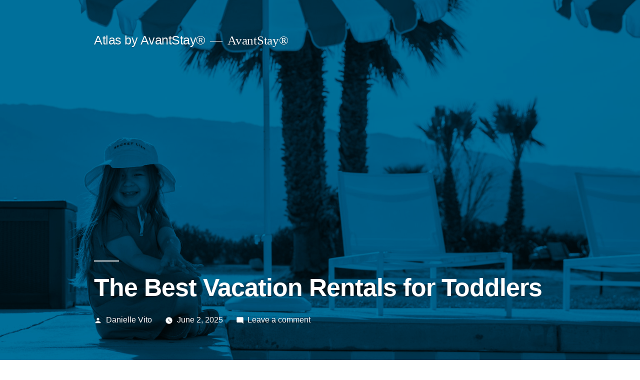

--- FILE ---
content_type: text/html; charset=UTF-8
request_url: https://blogwp.prod.avantstay.com/best-vacation-rentals-for-toddlers/
body_size: 18737
content:
<!doctype html>
<html lang="en-US">
<head>
	<meta charset="UTF-8" />
	<meta name="viewport" content="width=device-width, initial-scale=1" />
	<link rel="profile" href="https://gmpg.org/xfn/11" />
	<meta name='robots' content='noindex, nofollow' />
<link rel="canonical" href="https://avantstay.com/blog/best-vacation-rentals-for-toddlers/" />

	<!-- This site is optimized with the Yoast SEO Premium plugin v24.5 (Yoast SEO v23.6) - https://yoast.com/wordpress/plugins/seo/ -->
	<title>The Best Vacation Rentals for Toddlers | AvantStay®</title>
	<meta name="description" content="Discover the best vacation rentals for families with toddlers! Our homes come with high chairs, pack &amp; plays, and fun amenities." />
	<meta property="og:locale" content="en_US" />
	<meta property="og:type" content="article" />
	<meta property="og:title" content="The Best Vacation Rentals for Toddlers | AvantStay®" />
	<meta property="og:description" content="Discover the best vacation rentals for families with toddlers! Our homes come with high chairs, pack &amp; plays, and fun amenities." />
	<meta property="og:url" content="https://blogwp.prod.avantstay.com/best-vacation-rentals-for-toddlers/" />
	<meta property="og:site_name" content="Atlas by AvantStay®" />
	<meta property="article:publisher" content="https://www.facebook.com/avantstay" />
	<meta property="article:published_time" content="2025-06-02T14:33:59+00:00" />
	<meta property="article:modified_time" content="2025-12-10T22:03:49+00:00" />
	<meta property="og:image" content="https://blogwp.prod.avantstay.com/wp-content/uploads/2023/05/the-best-vacation-rentals-for-toddlers-k0a2226-2023-05-10-22-08-58-138297.jpg" />
	<meta property="og:image:width" content="2000" />
	<meta property="og:image:height" content="1333" />
	<meta property="og:image:type" content="image/jpeg" />
	<meta name="author" content="Danielle Vito" />
	<meta name="twitter:card" content="summary_large_image" />
	<meta name="twitter:creator" content="@avantstay" />
	<meta name="twitter:site" content="@avantstay" />
	<meta name="twitter:label1" content="Written by" />
	<meta name="twitter:data1" content="Danielle Vito" />
	<meta name="twitter:label2" content="Est. reading time" />
	<meta name="twitter:data2" content="12 minutes" />
	<script type="application/ld+json" class="yoast-schema-graph">{"@context":"https://schema.org","@graph":[{"@type":"Article","@id":"https://blogwp.prod.avantstay.com/best-vacation-rentals-for-toddlers/#article","isPartOf":{"@id":"https://blogwp.prod.avantstay.com/best-vacation-rentals-for-toddlers/"},"author":{"name":"Danielle Vito","@id":"https://blogwp.prod.avantstay.com/#/schema/person/ad8095a275f6c59db7564726baca57e7"},"headline":"The Best Vacation Rentals for Toddlers","datePublished":"2025-06-02T14:33:59+00:00","dateModified":"2025-12-10T22:03:49+00:00","mainEntityOfPage":{"@id":"https://blogwp.prod.avantstay.com/best-vacation-rentals-for-toddlers/"},"wordCount":2176,"commentCount":0,"publisher":{"@id":"https://blogwp.prod.avantstay.com/#organization"},"image":{"@id":"https://blogwp.prod.avantstay.com/best-vacation-rentals-for-toddlers/#primaryimage"},"thumbnailUrl":"https://blogwp.prod.avantstay.com/wp-content/uploads/2023/05/the-best-vacation-rentals-for-toddlers-k0a2226-2023-05-10-22-08-58-138297.jpg","keywords":["family travel","toddler-friendly homes","vacation homes for families with kids"],"articleSection":["Destinations"],"inLanguage":"en-US","potentialAction":[{"@type":"CommentAction","name":"Comment","target":["https://blogwp.prod.avantstay.com/best-vacation-rentals-for-toddlers/#respond"]}]},{"@type":"WebPage","@id":"https://blogwp.prod.avantstay.com/best-vacation-rentals-for-toddlers/","url":"https://blogwp.prod.avantstay.com/best-vacation-rentals-for-toddlers/","name":"The Best Vacation Rentals for Toddlers | AvantStay®","isPartOf":{"@id":"https://blogwp.prod.avantstay.com/#website"},"primaryImageOfPage":{"@id":"https://blogwp.prod.avantstay.com/best-vacation-rentals-for-toddlers/#primaryimage"},"image":{"@id":"https://blogwp.prod.avantstay.com/best-vacation-rentals-for-toddlers/#primaryimage"},"thumbnailUrl":"https://blogwp.prod.avantstay.com/wp-content/uploads/2023/05/the-best-vacation-rentals-for-toddlers-k0a2226-2023-05-10-22-08-58-138297.jpg","datePublished":"2025-06-02T14:33:59+00:00","dateModified":"2025-12-10T22:03:49+00:00","description":"Discover the best vacation rentals for families with toddlers! Our homes come with high chairs, pack & plays, and fun amenities.","breadcrumb":{"@id":"https://blogwp.prod.avantstay.com/best-vacation-rentals-for-toddlers/#breadcrumb"},"inLanguage":"en-US","potentialAction":[{"@type":"ReadAction","target":["https://blogwp.prod.avantstay.com/best-vacation-rentals-for-toddlers/"]}]},{"@type":"ImageObject","inLanguage":"en-US","@id":"https://blogwp.prod.avantstay.com/best-vacation-rentals-for-toddlers/#primaryimage","url":"https://blogwp.prod.avantstay.com/wp-content/uploads/2023/05/the-best-vacation-rentals-for-toddlers-k0a2226-2023-05-10-22-08-58-138297.jpg","contentUrl":"https://blogwp.prod.avantstay.com/wp-content/uploads/2023/05/the-best-vacation-rentals-for-toddlers-k0a2226-2023-05-10-22-08-58-138297.jpg","width":2000,"height":1333,"caption":"toddler at vacation home"},{"@type":"BreadcrumbList","@id":"https://blogwp.prod.avantstay.com/best-vacation-rentals-for-toddlers/#breadcrumb","itemListElement":[{"@type":"ListItem","position":1,"name":"Home","item":"https://blogwp.prod.avantstay.com/"},{"@type":"ListItem","position":2,"name":"The Best Vacation Rentals for Toddlers"}]},{"@type":"WebSite","@id":"https://blogwp.prod.avantstay.com/#website","url":"https://blogwp.prod.avantstay.com/","name":"AvantStay","description":"AvantStay®","publisher":{"@id":"https://blogwp.prod.avantstay.com/#organization"},"potentialAction":[{"@type":"SearchAction","target":{"@type":"EntryPoint","urlTemplate":"https://blogwp.prod.avantstay.com/?s={search_term_string}"},"query-input":{"@type":"PropertyValueSpecification","valueRequired":true,"valueName":"search_term_string"}}],"inLanguage":"en-US"},{"@type":"Organization","@id":"https://blogwp.prod.avantstay.com/#organization","name":"AvantStay","url":"https://blogwp.prod.avantstay.com/","logo":{"@type":"ImageObject","inLanguage":"en-US","@id":"https://blogwp.prod.avantstay.com/#/schema/logo/image/","url":"https://blogwp.prod.avantstay.com/wp-content/uploads/2021/12/27a82558ebe127fe178b68421f7fb876.png","contentUrl":"https://blogwp.prod.avantstay.com/wp-content/uploads/2021/12/27a82558ebe127fe178b68421f7fb876.png","width":650,"height":605,"caption":"AvantStay"},"image":{"@id":"https://blogwp.prod.avantstay.com/#/schema/logo/image/"},"sameAs":["https://www.facebook.com/avantstay","https://x.com/avantstay","https://www.instagram.com/avantstay","https://www.linkedin.com/company/avantstay","https://www.tiktok.com/@avantstay"]},{"@type":"Person","@id":"https://blogwp.prod.avantstay.com/#/schema/person/ad8095a275f6c59db7564726baca57e7","name":"Danielle Vito","image":{"@type":"ImageObject","inLanguage":"en-US","@id":"https://blogwp.prod.avantstay.com/#/schema/person/image/","url":"https://secure.gravatar.com/avatar/8f465de1bf5d7b9594f6f33f16329801403441aba2bec7a137c4ccff50bde6ab?s=96&d=mm&r=g","contentUrl":"https://secure.gravatar.com/avatar/8f465de1bf5d7b9594f6f33f16329801403441aba2bec7a137c4ccff50bde6ab?s=96&d=mm&r=g","caption":"Danielle Vito"},"description":"As Senior Social Media Manager, Danielle manages AvantStay's social media platforms and writes content for the Atlas blog. Previously, Danielle was the Social Media Producer at The Points Guy where she ran TPG's Instagram and wrote articles on the most social media-worthy destinations, and tips on hacking your travels by using credit cards.","sameAs":["https://www.instagram.com/destinationdanielle/","https://www.linkedin.com/in/daniellevito/"],"url":"https://blogwp.prod.avantstay.com/author/dvito/"}]}</script>
	<!-- / Yoast SEO Premium plugin. -->


<link rel="alternate" type="application/rss+xml" title="Atlas by AvantStay® &raquo; Feed" href="https://blogwp.prod.avantstay.com/feed/" />
<link rel="alternate" type="application/rss+xml" title="Atlas by AvantStay® &raquo; Comments Feed" href="https://blogwp.prod.avantstay.com/comments/feed/" />
<link rel="alternate" type="application/rss+xml" title="Atlas by AvantStay® &raquo; The Best Vacation Rentals for Toddlers Comments Feed" href="https://blogwp.prod.avantstay.com/best-vacation-rentals-for-toddlers/feed/" />
<link rel="alternate" title="oEmbed (JSON)" type="application/json+oembed" href="https://blogwp.prod.avantstay.com/wp-json/oembed/1.0/embed?url=https%3A%2F%2Fblogwp.prod.avantstay.com%2Fbest-vacation-rentals-for-toddlers%2F" />
<link rel="alternate" title="oEmbed (XML)" type="text/xml+oembed" href="https://blogwp.prod.avantstay.com/wp-json/oembed/1.0/embed?url=https%3A%2F%2Fblogwp.prod.avantstay.com%2Fbest-vacation-rentals-for-toddlers%2F&#038;format=xml" />
<style id='wp-img-auto-sizes-contain-inline-css'>
img:is([sizes=auto i],[sizes^="auto," i]){contain-intrinsic-size:3000px 1500px}
/*# sourceURL=wp-img-auto-sizes-contain-inline-css */
</style>
<style id='wp-emoji-styles-inline-css'>

	img.wp-smiley, img.emoji {
		display: inline !important;
		border: none !important;
		box-shadow: none !important;
		height: 1em !important;
		width: 1em !important;
		margin: 0 0.07em !important;
		vertical-align: -0.1em !important;
		background: none !important;
		padding: 0 !important;
	}
/*# sourceURL=wp-emoji-styles-inline-css */
</style>
<style id='wp-block-library-inline-css'>
:root{--wp-block-synced-color:#7a00df;--wp-block-synced-color--rgb:122,0,223;--wp-bound-block-color:var(--wp-block-synced-color);--wp-editor-canvas-background:#ddd;--wp-admin-theme-color:#007cba;--wp-admin-theme-color--rgb:0,124,186;--wp-admin-theme-color-darker-10:#006ba1;--wp-admin-theme-color-darker-10--rgb:0,107,160.5;--wp-admin-theme-color-darker-20:#005a87;--wp-admin-theme-color-darker-20--rgb:0,90,135;--wp-admin-border-width-focus:2px}@media (min-resolution:192dpi){:root{--wp-admin-border-width-focus:1.5px}}.wp-element-button{cursor:pointer}:root .has-very-light-gray-background-color{background-color:#eee}:root .has-very-dark-gray-background-color{background-color:#313131}:root .has-very-light-gray-color{color:#eee}:root .has-very-dark-gray-color{color:#313131}:root .has-vivid-green-cyan-to-vivid-cyan-blue-gradient-background{background:linear-gradient(135deg,#00d084,#0693e3)}:root .has-purple-crush-gradient-background{background:linear-gradient(135deg,#34e2e4,#4721fb 50%,#ab1dfe)}:root .has-hazy-dawn-gradient-background{background:linear-gradient(135deg,#faaca8,#dad0ec)}:root .has-subdued-olive-gradient-background{background:linear-gradient(135deg,#fafae1,#67a671)}:root .has-atomic-cream-gradient-background{background:linear-gradient(135deg,#fdd79a,#004a59)}:root .has-nightshade-gradient-background{background:linear-gradient(135deg,#330968,#31cdcf)}:root .has-midnight-gradient-background{background:linear-gradient(135deg,#020381,#2874fc)}:root{--wp--preset--font-size--normal:16px;--wp--preset--font-size--huge:42px}.has-regular-font-size{font-size:1em}.has-larger-font-size{font-size:2.625em}.has-normal-font-size{font-size:var(--wp--preset--font-size--normal)}.has-huge-font-size{font-size:var(--wp--preset--font-size--huge)}.has-text-align-center{text-align:center}.has-text-align-left{text-align:left}.has-text-align-right{text-align:right}.has-fit-text{white-space:nowrap!important}#end-resizable-editor-section{display:none}.aligncenter{clear:both}.items-justified-left{justify-content:flex-start}.items-justified-center{justify-content:center}.items-justified-right{justify-content:flex-end}.items-justified-space-between{justify-content:space-between}.screen-reader-text{border:0;clip-path:inset(50%);height:1px;margin:-1px;overflow:hidden;padding:0;position:absolute;width:1px;word-wrap:normal!important}.screen-reader-text:focus{background-color:#ddd;clip-path:none;color:#444;display:block;font-size:1em;height:auto;left:5px;line-height:normal;padding:15px 23px 14px;text-decoration:none;top:5px;width:auto;z-index:100000}html :where(.has-border-color){border-style:solid}html :where([style*=border-top-color]){border-top-style:solid}html :where([style*=border-right-color]){border-right-style:solid}html :where([style*=border-bottom-color]){border-bottom-style:solid}html :where([style*=border-left-color]){border-left-style:solid}html :where([style*=border-width]){border-style:solid}html :where([style*=border-top-width]){border-top-style:solid}html :where([style*=border-right-width]){border-right-style:solid}html :where([style*=border-bottom-width]){border-bottom-style:solid}html :where([style*=border-left-width]){border-left-style:solid}html :where(img[class*=wp-image-]){height:auto;max-width:100%}:where(figure){margin:0 0 1em}html :where(.is-position-sticky){--wp-admin--admin-bar--position-offset:var(--wp-admin--admin-bar--height,0px)}@media screen and (max-width:600px){html :where(.is-position-sticky){--wp-admin--admin-bar--position-offset:0px}}

/*# sourceURL=wp-block-library-inline-css */
</style><style id='wp-block-heading-inline-css'>
h1:where(.wp-block-heading).has-background,h2:where(.wp-block-heading).has-background,h3:where(.wp-block-heading).has-background,h4:where(.wp-block-heading).has-background,h5:where(.wp-block-heading).has-background,h6:where(.wp-block-heading).has-background{padding:1.25em 2.375em}h1.has-text-align-left[style*=writing-mode]:where([style*=vertical-lr]),h1.has-text-align-right[style*=writing-mode]:where([style*=vertical-rl]),h2.has-text-align-left[style*=writing-mode]:where([style*=vertical-lr]),h2.has-text-align-right[style*=writing-mode]:where([style*=vertical-rl]),h3.has-text-align-left[style*=writing-mode]:where([style*=vertical-lr]),h3.has-text-align-right[style*=writing-mode]:where([style*=vertical-rl]),h4.has-text-align-left[style*=writing-mode]:where([style*=vertical-lr]),h4.has-text-align-right[style*=writing-mode]:where([style*=vertical-rl]),h5.has-text-align-left[style*=writing-mode]:where([style*=vertical-lr]),h5.has-text-align-right[style*=writing-mode]:where([style*=vertical-rl]),h6.has-text-align-left[style*=writing-mode]:where([style*=vertical-lr]),h6.has-text-align-right[style*=writing-mode]:where([style*=vertical-rl]){rotate:180deg}
/*# sourceURL=https://blogwp.prod.avantstay.com/wp-includes/blocks/heading/style.min.css */
</style>
<style id='wp-block-image-inline-css'>
.wp-block-image>a,.wp-block-image>figure>a{display:inline-block}.wp-block-image img{box-sizing:border-box;height:auto;max-width:100%;vertical-align:bottom}@media not (prefers-reduced-motion){.wp-block-image img.hide{visibility:hidden}.wp-block-image img.show{animation:show-content-image .4s}}.wp-block-image[style*=border-radius] img,.wp-block-image[style*=border-radius]>a{border-radius:inherit}.wp-block-image.has-custom-border img{box-sizing:border-box}.wp-block-image.aligncenter{text-align:center}.wp-block-image.alignfull>a,.wp-block-image.alignwide>a{width:100%}.wp-block-image.alignfull img,.wp-block-image.alignwide img{height:auto;width:100%}.wp-block-image .aligncenter,.wp-block-image .alignleft,.wp-block-image .alignright,.wp-block-image.aligncenter,.wp-block-image.alignleft,.wp-block-image.alignright{display:table}.wp-block-image .aligncenter>figcaption,.wp-block-image .alignleft>figcaption,.wp-block-image .alignright>figcaption,.wp-block-image.aligncenter>figcaption,.wp-block-image.alignleft>figcaption,.wp-block-image.alignright>figcaption{caption-side:bottom;display:table-caption}.wp-block-image .alignleft{float:left;margin:.5em 1em .5em 0}.wp-block-image .alignright{float:right;margin:.5em 0 .5em 1em}.wp-block-image .aligncenter{margin-left:auto;margin-right:auto}.wp-block-image :where(figcaption){margin-bottom:1em;margin-top:.5em}.wp-block-image.is-style-circle-mask img{border-radius:9999px}@supports ((-webkit-mask-image:none) or (mask-image:none)) or (-webkit-mask-image:none){.wp-block-image.is-style-circle-mask img{border-radius:0;-webkit-mask-image:url('data:image/svg+xml;utf8,<svg viewBox="0 0 100 100" xmlns="http://www.w3.org/2000/svg"><circle cx="50" cy="50" r="50"/></svg>');mask-image:url('data:image/svg+xml;utf8,<svg viewBox="0 0 100 100" xmlns="http://www.w3.org/2000/svg"><circle cx="50" cy="50" r="50"/></svg>');mask-mode:alpha;-webkit-mask-position:center;mask-position:center;-webkit-mask-repeat:no-repeat;mask-repeat:no-repeat;-webkit-mask-size:contain;mask-size:contain}}:root :where(.wp-block-image.is-style-rounded img,.wp-block-image .is-style-rounded img){border-radius:9999px}.wp-block-image figure{margin:0}.wp-lightbox-container{display:flex;flex-direction:column;position:relative}.wp-lightbox-container img{cursor:zoom-in}.wp-lightbox-container img:hover+button{opacity:1}.wp-lightbox-container button{align-items:center;backdrop-filter:blur(16px) saturate(180%);background-color:#5a5a5a40;border:none;border-radius:4px;cursor:zoom-in;display:flex;height:20px;justify-content:center;opacity:0;padding:0;position:absolute;right:16px;text-align:center;top:16px;width:20px;z-index:100}@media not (prefers-reduced-motion){.wp-lightbox-container button{transition:opacity .2s ease}}.wp-lightbox-container button:focus-visible{outline:3px auto #5a5a5a40;outline:3px auto -webkit-focus-ring-color;outline-offset:3px}.wp-lightbox-container button:hover{cursor:pointer;opacity:1}.wp-lightbox-container button:focus{opacity:1}.wp-lightbox-container button:focus,.wp-lightbox-container button:hover,.wp-lightbox-container button:not(:hover):not(:active):not(.has-background){background-color:#5a5a5a40;border:none}.wp-lightbox-overlay{box-sizing:border-box;cursor:zoom-out;height:100vh;left:0;overflow:hidden;position:fixed;top:0;visibility:hidden;width:100%;z-index:100000}.wp-lightbox-overlay .close-button{align-items:center;cursor:pointer;display:flex;justify-content:center;min-height:40px;min-width:40px;padding:0;position:absolute;right:calc(env(safe-area-inset-right) + 16px);top:calc(env(safe-area-inset-top) + 16px);z-index:5000000}.wp-lightbox-overlay .close-button:focus,.wp-lightbox-overlay .close-button:hover,.wp-lightbox-overlay .close-button:not(:hover):not(:active):not(.has-background){background:none;border:none}.wp-lightbox-overlay .lightbox-image-container{height:var(--wp--lightbox-container-height);left:50%;overflow:hidden;position:absolute;top:50%;transform:translate(-50%,-50%);transform-origin:top left;width:var(--wp--lightbox-container-width);z-index:9999999999}.wp-lightbox-overlay .wp-block-image{align-items:center;box-sizing:border-box;display:flex;height:100%;justify-content:center;margin:0;position:relative;transform-origin:0 0;width:100%;z-index:3000000}.wp-lightbox-overlay .wp-block-image img{height:var(--wp--lightbox-image-height);min-height:var(--wp--lightbox-image-height);min-width:var(--wp--lightbox-image-width);width:var(--wp--lightbox-image-width)}.wp-lightbox-overlay .wp-block-image figcaption{display:none}.wp-lightbox-overlay button{background:none;border:none}.wp-lightbox-overlay .scrim{background-color:#fff;height:100%;opacity:.9;position:absolute;width:100%;z-index:2000000}.wp-lightbox-overlay.active{visibility:visible}@media not (prefers-reduced-motion){.wp-lightbox-overlay.active{animation:turn-on-visibility .25s both}.wp-lightbox-overlay.active img{animation:turn-on-visibility .35s both}.wp-lightbox-overlay.show-closing-animation:not(.active){animation:turn-off-visibility .35s both}.wp-lightbox-overlay.show-closing-animation:not(.active) img{animation:turn-off-visibility .25s both}.wp-lightbox-overlay.zoom.active{animation:none;opacity:1;visibility:visible}.wp-lightbox-overlay.zoom.active .lightbox-image-container{animation:lightbox-zoom-in .4s}.wp-lightbox-overlay.zoom.active .lightbox-image-container img{animation:none}.wp-lightbox-overlay.zoom.active .scrim{animation:turn-on-visibility .4s forwards}.wp-lightbox-overlay.zoom.show-closing-animation:not(.active){animation:none}.wp-lightbox-overlay.zoom.show-closing-animation:not(.active) .lightbox-image-container{animation:lightbox-zoom-out .4s}.wp-lightbox-overlay.zoom.show-closing-animation:not(.active) .lightbox-image-container img{animation:none}.wp-lightbox-overlay.zoom.show-closing-animation:not(.active) .scrim{animation:turn-off-visibility .4s forwards}}@keyframes show-content-image{0%{visibility:hidden}99%{visibility:hidden}to{visibility:visible}}@keyframes turn-on-visibility{0%{opacity:0}to{opacity:1}}@keyframes turn-off-visibility{0%{opacity:1;visibility:visible}99%{opacity:0;visibility:visible}to{opacity:0;visibility:hidden}}@keyframes lightbox-zoom-in{0%{transform:translate(calc((-100vw + var(--wp--lightbox-scrollbar-width))/2 + var(--wp--lightbox-initial-left-position)),calc(-50vh + var(--wp--lightbox-initial-top-position))) scale(var(--wp--lightbox-scale))}to{transform:translate(-50%,-50%) scale(1)}}@keyframes lightbox-zoom-out{0%{transform:translate(-50%,-50%) scale(1);visibility:visible}99%{visibility:visible}to{transform:translate(calc((-100vw + var(--wp--lightbox-scrollbar-width))/2 + var(--wp--lightbox-initial-left-position)),calc(-50vh + var(--wp--lightbox-initial-top-position))) scale(var(--wp--lightbox-scale));visibility:hidden}}
/*# sourceURL=https://blogwp.prod.avantstay.com/wp-includes/blocks/image/style.min.css */
</style>
<style id='wp-block-image-theme-inline-css'>
:root :where(.wp-block-image figcaption){color:#555;font-size:13px;text-align:center}.is-dark-theme :root :where(.wp-block-image figcaption){color:#ffffffa6}.wp-block-image{margin:0 0 1em}
/*# sourceURL=https://blogwp.prod.avantstay.com/wp-includes/blocks/image/theme.min.css */
</style>
<style id='wp-block-list-inline-css'>
ol,ul{box-sizing:border-box}:root :where(.wp-block-list.has-background){padding:1.25em 2.375em}
/*# sourceURL=https://blogwp.prod.avantstay.com/wp-includes/blocks/list/style.min.css */
</style>
<style id='wp-block-paragraph-inline-css'>
.is-small-text{font-size:.875em}.is-regular-text{font-size:1em}.is-large-text{font-size:2.25em}.is-larger-text{font-size:3em}.has-drop-cap:not(:focus):first-letter{float:left;font-size:8.4em;font-style:normal;font-weight:100;line-height:.68;margin:.05em .1em 0 0;text-transform:uppercase}body.rtl .has-drop-cap:not(:focus):first-letter{float:none;margin-left:.1em}p.has-drop-cap.has-background{overflow:hidden}:root :where(p.has-background){padding:1.25em 2.375em}:where(p.has-text-color:not(.has-link-color)) a{color:inherit}p.has-text-align-left[style*="writing-mode:vertical-lr"],p.has-text-align-right[style*="writing-mode:vertical-rl"]{rotate:180deg}
/*# sourceURL=https://blogwp.prod.avantstay.com/wp-includes/blocks/paragraph/style.min.css */
</style>
<style id='global-styles-inline-css'>
:root{--wp--preset--aspect-ratio--square: 1;--wp--preset--aspect-ratio--4-3: 4/3;--wp--preset--aspect-ratio--3-4: 3/4;--wp--preset--aspect-ratio--3-2: 3/2;--wp--preset--aspect-ratio--2-3: 2/3;--wp--preset--aspect-ratio--16-9: 16/9;--wp--preset--aspect-ratio--9-16: 9/16;--wp--preset--color--black: #000000;--wp--preset--color--cyan-bluish-gray: #abb8c3;--wp--preset--color--white: #FFF;--wp--preset--color--pale-pink: #f78da7;--wp--preset--color--vivid-red: #cf2e2e;--wp--preset--color--luminous-vivid-orange: #ff6900;--wp--preset--color--luminous-vivid-amber: #fcb900;--wp--preset--color--light-green-cyan: #7bdcb5;--wp--preset--color--vivid-green-cyan: #00d084;--wp--preset--color--pale-cyan-blue: #8ed1fc;--wp--preset--color--vivid-cyan-blue: #0693e3;--wp--preset--color--vivid-purple: #9b51e0;--wp--preset--color--primary: #0073a8;--wp--preset--color--secondary: #005075;--wp--preset--color--dark-gray: #111;--wp--preset--color--light-gray: #767676;--wp--preset--gradient--vivid-cyan-blue-to-vivid-purple: linear-gradient(135deg,rgb(6,147,227) 0%,rgb(155,81,224) 100%);--wp--preset--gradient--light-green-cyan-to-vivid-green-cyan: linear-gradient(135deg,rgb(122,220,180) 0%,rgb(0,208,130) 100%);--wp--preset--gradient--luminous-vivid-amber-to-luminous-vivid-orange: linear-gradient(135deg,rgb(252,185,0) 0%,rgb(255,105,0) 100%);--wp--preset--gradient--luminous-vivid-orange-to-vivid-red: linear-gradient(135deg,rgb(255,105,0) 0%,rgb(207,46,46) 100%);--wp--preset--gradient--very-light-gray-to-cyan-bluish-gray: linear-gradient(135deg,rgb(238,238,238) 0%,rgb(169,184,195) 100%);--wp--preset--gradient--cool-to-warm-spectrum: linear-gradient(135deg,rgb(74,234,220) 0%,rgb(151,120,209) 20%,rgb(207,42,186) 40%,rgb(238,44,130) 60%,rgb(251,105,98) 80%,rgb(254,248,76) 100%);--wp--preset--gradient--blush-light-purple: linear-gradient(135deg,rgb(255,206,236) 0%,rgb(152,150,240) 100%);--wp--preset--gradient--blush-bordeaux: linear-gradient(135deg,rgb(254,205,165) 0%,rgb(254,45,45) 50%,rgb(107,0,62) 100%);--wp--preset--gradient--luminous-dusk: linear-gradient(135deg,rgb(255,203,112) 0%,rgb(199,81,192) 50%,rgb(65,88,208) 100%);--wp--preset--gradient--pale-ocean: linear-gradient(135deg,rgb(255,245,203) 0%,rgb(182,227,212) 50%,rgb(51,167,181) 100%);--wp--preset--gradient--electric-grass: linear-gradient(135deg,rgb(202,248,128) 0%,rgb(113,206,126) 100%);--wp--preset--gradient--midnight: linear-gradient(135deg,rgb(2,3,129) 0%,rgb(40,116,252) 100%);--wp--preset--font-size--small: 19.5px;--wp--preset--font-size--medium: 20px;--wp--preset--font-size--large: 36.5px;--wp--preset--font-size--x-large: 42px;--wp--preset--font-size--normal: 22px;--wp--preset--font-size--huge: 49.5px;--wp--preset--spacing--20: 0.44rem;--wp--preset--spacing--30: 0.67rem;--wp--preset--spacing--40: 1rem;--wp--preset--spacing--50: 1.5rem;--wp--preset--spacing--60: 2.25rem;--wp--preset--spacing--70: 3.38rem;--wp--preset--spacing--80: 5.06rem;--wp--preset--shadow--natural: 6px 6px 9px rgba(0, 0, 0, 0.2);--wp--preset--shadow--deep: 12px 12px 50px rgba(0, 0, 0, 0.4);--wp--preset--shadow--sharp: 6px 6px 0px rgba(0, 0, 0, 0.2);--wp--preset--shadow--outlined: 6px 6px 0px -3px rgb(255, 255, 255), 6px 6px rgb(0, 0, 0);--wp--preset--shadow--crisp: 6px 6px 0px rgb(0, 0, 0);}:where(.is-layout-flex){gap: 0.5em;}:where(.is-layout-grid){gap: 0.5em;}body .is-layout-flex{display: flex;}.is-layout-flex{flex-wrap: wrap;align-items: center;}.is-layout-flex > :is(*, div){margin: 0;}body .is-layout-grid{display: grid;}.is-layout-grid > :is(*, div){margin: 0;}:where(.wp-block-columns.is-layout-flex){gap: 2em;}:where(.wp-block-columns.is-layout-grid){gap: 2em;}:where(.wp-block-post-template.is-layout-flex){gap: 1.25em;}:where(.wp-block-post-template.is-layout-grid){gap: 1.25em;}.has-black-color{color: var(--wp--preset--color--black) !important;}.has-cyan-bluish-gray-color{color: var(--wp--preset--color--cyan-bluish-gray) !important;}.has-white-color{color: var(--wp--preset--color--white) !important;}.has-pale-pink-color{color: var(--wp--preset--color--pale-pink) !important;}.has-vivid-red-color{color: var(--wp--preset--color--vivid-red) !important;}.has-luminous-vivid-orange-color{color: var(--wp--preset--color--luminous-vivid-orange) !important;}.has-luminous-vivid-amber-color{color: var(--wp--preset--color--luminous-vivid-amber) !important;}.has-light-green-cyan-color{color: var(--wp--preset--color--light-green-cyan) !important;}.has-vivid-green-cyan-color{color: var(--wp--preset--color--vivid-green-cyan) !important;}.has-pale-cyan-blue-color{color: var(--wp--preset--color--pale-cyan-blue) !important;}.has-vivid-cyan-blue-color{color: var(--wp--preset--color--vivid-cyan-blue) !important;}.has-vivid-purple-color{color: var(--wp--preset--color--vivid-purple) !important;}.has-black-background-color{background-color: var(--wp--preset--color--black) !important;}.has-cyan-bluish-gray-background-color{background-color: var(--wp--preset--color--cyan-bluish-gray) !important;}.has-white-background-color{background-color: var(--wp--preset--color--white) !important;}.has-pale-pink-background-color{background-color: var(--wp--preset--color--pale-pink) !important;}.has-vivid-red-background-color{background-color: var(--wp--preset--color--vivid-red) !important;}.has-luminous-vivid-orange-background-color{background-color: var(--wp--preset--color--luminous-vivid-orange) !important;}.has-luminous-vivid-amber-background-color{background-color: var(--wp--preset--color--luminous-vivid-amber) !important;}.has-light-green-cyan-background-color{background-color: var(--wp--preset--color--light-green-cyan) !important;}.has-vivid-green-cyan-background-color{background-color: var(--wp--preset--color--vivid-green-cyan) !important;}.has-pale-cyan-blue-background-color{background-color: var(--wp--preset--color--pale-cyan-blue) !important;}.has-vivid-cyan-blue-background-color{background-color: var(--wp--preset--color--vivid-cyan-blue) !important;}.has-vivid-purple-background-color{background-color: var(--wp--preset--color--vivid-purple) !important;}.has-black-border-color{border-color: var(--wp--preset--color--black) !important;}.has-cyan-bluish-gray-border-color{border-color: var(--wp--preset--color--cyan-bluish-gray) !important;}.has-white-border-color{border-color: var(--wp--preset--color--white) !important;}.has-pale-pink-border-color{border-color: var(--wp--preset--color--pale-pink) !important;}.has-vivid-red-border-color{border-color: var(--wp--preset--color--vivid-red) !important;}.has-luminous-vivid-orange-border-color{border-color: var(--wp--preset--color--luminous-vivid-orange) !important;}.has-luminous-vivid-amber-border-color{border-color: var(--wp--preset--color--luminous-vivid-amber) !important;}.has-light-green-cyan-border-color{border-color: var(--wp--preset--color--light-green-cyan) !important;}.has-vivid-green-cyan-border-color{border-color: var(--wp--preset--color--vivid-green-cyan) !important;}.has-pale-cyan-blue-border-color{border-color: var(--wp--preset--color--pale-cyan-blue) !important;}.has-vivid-cyan-blue-border-color{border-color: var(--wp--preset--color--vivid-cyan-blue) !important;}.has-vivid-purple-border-color{border-color: var(--wp--preset--color--vivid-purple) !important;}.has-vivid-cyan-blue-to-vivid-purple-gradient-background{background: var(--wp--preset--gradient--vivid-cyan-blue-to-vivid-purple) !important;}.has-light-green-cyan-to-vivid-green-cyan-gradient-background{background: var(--wp--preset--gradient--light-green-cyan-to-vivid-green-cyan) !important;}.has-luminous-vivid-amber-to-luminous-vivid-orange-gradient-background{background: var(--wp--preset--gradient--luminous-vivid-amber-to-luminous-vivid-orange) !important;}.has-luminous-vivid-orange-to-vivid-red-gradient-background{background: var(--wp--preset--gradient--luminous-vivid-orange-to-vivid-red) !important;}.has-very-light-gray-to-cyan-bluish-gray-gradient-background{background: var(--wp--preset--gradient--very-light-gray-to-cyan-bluish-gray) !important;}.has-cool-to-warm-spectrum-gradient-background{background: var(--wp--preset--gradient--cool-to-warm-spectrum) !important;}.has-blush-light-purple-gradient-background{background: var(--wp--preset--gradient--blush-light-purple) !important;}.has-blush-bordeaux-gradient-background{background: var(--wp--preset--gradient--blush-bordeaux) !important;}.has-luminous-dusk-gradient-background{background: var(--wp--preset--gradient--luminous-dusk) !important;}.has-pale-ocean-gradient-background{background: var(--wp--preset--gradient--pale-ocean) !important;}.has-electric-grass-gradient-background{background: var(--wp--preset--gradient--electric-grass) !important;}.has-midnight-gradient-background{background: var(--wp--preset--gradient--midnight) !important;}.has-small-font-size{font-size: var(--wp--preset--font-size--small) !important;}.has-medium-font-size{font-size: var(--wp--preset--font-size--medium) !important;}.has-large-font-size{font-size: var(--wp--preset--font-size--large) !important;}.has-x-large-font-size{font-size: var(--wp--preset--font-size--x-large) !important;}
/*# sourceURL=global-styles-inline-css */
</style>

<style id='classic-theme-styles-inline-css'>
/*! This file is auto-generated */
.wp-block-button__link{color:#fff;background-color:#32373c;border-radius:9999px;box-shadow:none;text-decoration:none;padding:calc(.667em + 2px) calc(1.333em + 2px);font-size:1.125em}.wp-block-file__button{background:#32373c;color:#fff;text-decoration:none}
/*# sourceURL=/wp-includes/css/classic-themes.min.css */
</style>
<link rel='stylesheet' id='twentynineteen-style-css' href='https://blogwp.prod.avantstay.com/wp-content/themes/twentynineteen/style.css?ver=2.6' media='all' />
<link rel='stylesheet' id='twentynineteen-print-style-css' href='https://blogwp.prod.avantstay.com/wp-content/themes/twentynineteen/print.css?ver=2.6' media='print' />
<link rel="https://api.w.org/" href="https://blogwp.prod.avantstay.com/wp-json/" /><link rel="alternate" title="JSON" type="application/json" href="https://blogwp.prod.avantstay.com/wp-json/wp/v2/posts/7001" /><link rel="EditURI" type="application/rsd+xml" title="RSD" href="https://blogwp.prod.avantstay.com/xmlrpc.php?rsd" />
<meta name="generator" content="WordPress 6.9" />
<link rel='shortlink' href='https://blogwp.prod.avantstay.com/?p=7001' />
<link rel="pingback" href="https://blogwp.prod.avantstay.com/xmlrpc.php">		<style id="wp-custom-css">
			figcaption {text-align: center;}
/*Changes the size of caption font*/
figcaption {font-size: small;}		</style>
		</head>

<body class="wp-singular post-template-default single single-post postid-7001 single-format-standard wp-embed-responsive wp-theme-twentynineteen singular image-filters-enabled">
<div id="page" class="site">
	<a class="skip-link screen-reader-text" href="#content">
		Skip to content	</a>

		<header id="masthead" class="site-header featured-image">

			<div class="site-branding-container">
				<div class="site-branding">

								<p class="site-title"><a href="https://blogwp.prod.avantstay.com/" rel="home">Atlas by AvantStay®</a></p>
			
				<p class="site-description">
				AvantStay®			</p>
			</div><!-- .site-branding -->
			</div><!-- .site-branding-container -->

							<div class="site-featured-image">
					
			<figure class="post-thumbnail">
				<img width="1568" height="1045" src="https://blogwp.prod.avantstay.com/wp-content/uploads/2023/05/the-best-vacation-rentals-for-toddlers-k0a2226-2023-05-10-22-08-58-138297-1568x1045.jpg" class="attachment-post-thumbnail size-post-thumbnail wp-post-image" alt="toddler at vacation home" decoding="async" fetchpriority="high" srcset="https://blogwp.prod.avantstay.com/wp-content/uploads/2023/05/the-best-vacation-rentals-for-toddlers-k0a2226-2023-05-10-22-08-58-138297-1568x1045.jpg 1568w, https://blogwp.prod.avantstay.com/wp-content/uploads/2023/05/the-best-vacation-rentals-for-toddlers-k0a2226-2023-05-10-22-08-58-138297-1000x667.jpg 1000w, https://blogwp.prod.avantstay.com/wp-content/uploads/2023/05/the-best-vacation-rentals-for-toddlers-k0a2226-2023-05-10-22-08-58-138297-768x512.jpg 768w, https://blogwp.prod.avantstay.com/wp-content/uploads/2023/05/the-best-vacation-rentals-for-toddlers-k0a2226-2023-05-10-22-08-58-138297-1536x1024.jpg 1536w, https://blogwp.prod.avantstay.com/wp-content/uploads/2023/05/the-best-vacation-rentals-for-toddlers-k0a2226-2023-05-10-22-08-58-138297.jpg 2000w" sizes="(max-width: 1568px) 100vw, 1568px" />			</figure><!-- .post-thumbnail -->

								<div class="entry-header">
						
<h1 class="entry-title">The Best Vacation Rentals for Toddlers</h1>
<div class="entry-meta">
	<span class="byline"><svg class="svg-icon" width="16" height="16" aria-hidden="true" role="img" focusable="false" viewBox="0 0 24 24" version="1.1" xmlns="http://www.w3.org/2000/svg" xmlns:xlink="http://www.w3.org/1999/xlink"><path d="M12 12c2.21 0 4-1.79 4-4s-1.79-4-4-4-4 1.79-4 4 1.79 4 4 4zm0 2c-2.67 0-8 1.34-8 4v2h16v-2c0-2.66-5.33-4-8-4z"></path><path d="M0 0h24v24H0z" fill="none"></path></svg><span class="screen-reader-text">Posted by</span><span class="author vcard"><a class="url fn n" href="https://blogwp.prod.avantstay.com/author/dvito/">Danielle Vito</a></span></span>	<span class="posted-on"><svg class="svg-icon" width="16" height="16" aria-hidden="true" role="img" focusable="false" xmlns="http://www.w3.org/2000/svg" viewBox="0 0 24 24"><defs><path id="a" d="M0 0h24v24H0V0z"></path></defs><clipPath id="b"><use xlink:href="#a" overflow="visible"></use></clipPath><path clip-path="url(#b)" d="M12 2C6.5 2 2 6.5 2 12s4.5 10 10 10 10-4.5 10-10S17.5 2 12 2zm4.2 14.2L11 13V7h1.5v5.2l4.5 2.7-.8 1.3z"></path></svg><a href="https://blogwp.prod.avantstay.com/best-vacation-rentals-for-toddlers/" rel="bookmark"><time class="entry-date published" datetime="2025-06-02T14:33:59+00:00">June 2, 2025</time><time class="updated" datetime="2025-12-10T22:03:49+00:00">December 10, 2025</time></a></span>	<span class="comment-count">
				<span class="comments-link"><svg class="svg-icon" width="16" height="16" aria-hidden="true" role="img" focusable="false" viewBox="0 0 24 24" version="1.1" xmlns="http://www.w3.org/2000/svg" xmlns:xlink="http://www.w3.org/1999/xlink"><path d="M21.99 4c0-1.1-.89-2-1.99-2H4c-1.1 0-2 .9-2 2v12c0 1.1.9 2 2 2h14l4 4-.01-18z"></path><path d="M0 0h24v24H0z" fill="none"></path></svg><a href="https://blogwp.prod.avantstay.com/best-vacation-rentals-for-toddlers/#respond">Leave a comment<span class="screen-reader-text"> on The Best Vacation Rentals for Toddlers</span></a></span>	</span>
	</div><!-- .entry-meta -->
						</div><!-- .entry-header -->
									</div>
					</header><!-- #masthead -->

	<div id="content" class="site-content">

	<div id="primary" class="content-area">
		<main id="main" class="site-main">

			
<article id="post-7001" class="post-7001 post type-post status-publish format-standard has-post-thumbnail hentry category-destinations tag-family-travel tag-toddler-friendly-homes tag-vacation-homes-for-families-with-kids entry">
	
	<div class="entry-content">
		
<p>Are you looking to plan the perfect family vacation with a toddler? With AvantStay, you can enjoy a stress-free vacation with your little one in some of the most beautiful destinations across the United States. Our kid-friendly vacation homes have high chairs and a pack &amp; play available, so you don’t need to worry about packing these big and bulky items.</p>



<p>When you stay with us, you get to enjoy add-ons like a personal chef or fridge stocking on arrival, so that you don’t have to waste time dragging your kids to the grocery store to stock up on snacks. You can also choose to add on a poolside massage—because we can bet you need one after running after your little one!<br><br>Let’s take a look at just a few of our favorite toddler-friendly AvantStay homes that are perfect for traveling families.</p>



<p>Related Reads:&nbsp;</p>



<ul class="wp-block-list">
<li><a href="https://avantstay.com/blog/family-summer-vacation-ideas/">Fun in the Sun: Family Summer Vacation Ideas</a></li>



<li><a href="https://avantstay.com/blog/spring-break/">Best Spring Break Destinations for Families</a></li>



<li><a href="https://avantstay.com/blog/best-family-reunion-vacation-rentals/">The Best Vacation Rentals for Family Reunions</a></li>
</ul>



<h2 class="wp-block-heading"><strong>Twin Creeks Ranch — Aspen, Colorado</strong></h2>



<figure class="wp-block-image size-full"><img decoding="async" width="800" height="533" src="https://blogwp.prod.avantstay.com/wp-content/uploads/2025/03/the-best-vacation-rentals-for-toddlers-twincreeks_kidsplaycabin_522a8916-hdr-2025-04-01-00-19-26-934172.webp" alt="" class="wp-image-12338" srcset="https://blogwp.prod.avantstay.com/wp-content/uploads/2025/03/the-best-vacation-rentals-for-toddlers-twincreeks_kidsplaycabin_522a8916-hdr-2025-04-01-00-19-26-934172.webp 800w, https://blogwp.prod.avantstay.com/wp-content/uploads/2025/03/the-best-vacation-rentals-for-toddlers-twincreeks_kidsplaycabin_522a8916-hdr-2025-04-01-00-19-26-934172-768x512.webp 768w" sizes="(max-width: 800px) 100vw, 800px" /></figure>



<p>Escape to the breathtaking beauty of the Rockies at <a href="https://avantstay.com/607623/aspen/twin-creeks-ranch?adults=1">Twin Creeks Ranch</a>, a 25-acre family-friendly paradise just a short drive from Aspen. This luxurious home is the perfect destination for families with toddlers, offering endless outdoor adventures, from exploring the private lake to picnicking by the creek.&nbsp;</p>



<p>Little ones will adore the outdoor playhouse and teepee, while parents can unwind by the cozy fire pit or enjoy the ranch&#8217;s array of games. With spacious bedrooms, a fully equipped guest house, and ample room to roam, this is the ultimate home for a memorable family getaway surrounded by nature. </p>



<p>Hosting an event soon? This house is one of our best venues for events, so read the <a href="https://avantstay.com/blog/4-reasons-to-host-your-event-with-avantstay/">4 reasons why you would want to host your event with AvantStay</a>.</p>



<h2 class="wp-block-heading"><strong>Sunny Pond — Berkshires, Massachusetts</strong></h2>



<figure class="wp-block-image size-full"><img decoding="async" width="800" height="532" src="https://blogwp.prod.avantstay.com/wp-content/uploads/2025/03/the-best-vacation-rentals-for-toddlers-ny_36harringtondr_0103-2025-04-01-00-19-36-125780.webp" alt="" class="wp-image-12340" srcset="https://blogwp.prod.avantstay.com/wp-content/uploads/2025/03/the-best-vacation-rentals-for-toddlers-ny_36harringtondr_0103-2025-04-01-00-19-36-125780.webp 800w, https://blogwp.prod.avantstay.com/wp-content/uploads/2025/03/the-best-vacation-rentals-for-toddlers-ny_36harringtondr_0103-2025-04-01-00-19-36-125780-768x511.webp 768w" sizes="(max-width: 800px) 100vw, 800px" /></figure>



<p>Bring your toddlers to <a href="https://avantstay.com/603704/berkshires/sunny-pond?adults=1">Sunny Pond</a> and enjoy a<em> “Hacienda feels”</em> vacation among the trees and the lake in the stunning Berkshires. With a vast yard featuring a mini island with a natural fire pit and hammock in front of the lake, there are plenty of ways for everyone to unwind. A playroom stocked with toys, books, and games for children to play will surely be loved by your kiddos!</p>



<p>Unwind in the gym or enjoy movie nights in the theater room. The sprawling lawns feature a playground, a swimmable pond with pedal boats, and a cozy fire pit for s’mores and storytelling. With seven comfortable bedrooms and a guest house available for extra guests, this house is the ultimate family getaway for relaxation in a stunning natural setting.</p>



<p>If you are looking for other things to do during your stay with us, here are our best guide to <a href="https://avantstay.com/blog/things-to-do-in-the-berkshires/">35 things to do while in Berkshires</a>.&nbsp;</p>



<h2 class="wp-block-heading"><strong>Shadow Mountain — Orlando, Florida</strong></h2>



<figure class="wp-block-image size-full"><img loading="lazy" decoding="async" width="800" height="534" src="https://blogwp.prod.avantstay.com/wp-content/uploads/2025/03/the-best-vacation-rentals-for-toddlers-kids-playroom1-2025-04-01-00-19-40-167357.webp" alt="" class="wp-image-12342" srcset="https://blogwp.prod.avantstay.com/wp-content/uploads/2025/03/the-best-vacation-rentals-for-toddlers-kids-playroom1-2025-04-01-00-19-40-167357.webp 800w, https://blogwp.prod.avantstay.com/wp-content/uploads/2025/03/the-best-vacation-rentals-for-toddlers-kids-playroom1-2025-04-01-00-19-40-167357-768x513.webp 768w" sizes="auto, (max-width: 800px) 100vw, 800px" /></figure>



<p>We know parents want a safe and fun place for their little adventurers, and <a href="https://avantstay.com/613586/orlando/shadow-mountain">Shadow Mountain</a> is it! A magical Orlando getaway with toddlers is a dream come true, with Disney just a few drives away. This stylish and playful retreat isn&#8217;t just a vacation home; it&#8217;s a total toddler&#8217;s paradise!</p>



<p>Designed with kids in mind, get ready to play as the custom-built playroom is complete with a slide and a super-secret loft, perfect for hours of giggles and games. Do not forget the themed rooms in this house with their own immersive rendered themes &#8212; from the Lego room with dual twin beds to a Marvel room with full-wall murals to a jungle room with a canopied full-size bed. We still have a lot of other kid-friendly homes in our inventory! Check out <a href="https://avantstay.com/blog/best-orlando-airbnb-for-families-with-kids/">9 family-friendly Orlando Airbnbs with themed rooms &amp; games</a> for more options!</p>



<h2 class="wp-block-heading"><strong>Game Farm Villa — Hudson Valley, New York</strong></h2>



<figure class="wp-block-image size-full"><img loading="lazy" decoding="async" width="800" height="533" src="https://blogwp.prod.avantstay.com/wp-content/uploads/2025/03/the-best-vacation-rentals-for-toddlers-ny_295gamefarmrd_0249_hdr-2025-04-01-00-19-45-070012.webp" alt="" class="wp-image-12344" srcset="https://blogwp.prod.avantstay.com/wp-content/uploads/2025/03/the-best-vacation-rentals-for-toddlers-ny_295gamefarmrd_0249_hdr-2025-04-01-00-19-45-070012.webp 800w, https://blogwp.prod.avantstay.com/wp-content/uploads/2025/03/the-best-vacation-rentals-for-toddlers-ny_295gamefarmrd_0249_hdr-2025-04-01-00-19-45-070012-768x512.webp 768w" sizes="auto, (max-width: 800px) 100vw, 800px" /></figure>



<p>Bounce into fun, and your tots squeal with delight as you head over to <a href="https://avantstay.com/604026/hudson-valley/game-farm-villa?adults=1">Game Farm Villa</a>. The recreation room is an absolute blast, boasting turf and two whole bounce houses for endless bouncing, giggling, and joyful leaps, come rain or shine! And that&#8217;s not all – there&#8217;s tons of space for other games, too, so the fun never stops!</p>



<p>This sprawling 12,000 sq ft estate is nestled in the scenic Catskill Mountains of the Hudson Valley. With 10 acres of lush landscape, including waterfalls and a private pond, outdoor exploration is indeed a must. Interested in other things to do in and around the Hudson Valley? Read our guide on the <a href="https://avantstay.com/blog/things-to-do-hudson-valley/">16 things to do while in Hudson Valley</a> for an unforgettable experience!</p>



<h2 class="wp-block-heading"><strong>SeaGrove — Manzanita, Oregon</strong></h2>



<figure class="wp-block-image size-full"><img loading="lazy" decoding="async" width="800" height="534" src="https://blogwp.prod.avantstay.com/wp-content/uploads/2025/03/the-best-vacation-rentals-for-toddlers-original_160864472-2025-04-01-00-20-10-279894.webp" alt="" class="wp-image-12346" srcset="https://blogwp.prod.avantstay.com/wp-content/uploads/2025/03/the-best-vacation-rentals-for-toddlers-original_160864472-2025-04-01-00-20-10-279894.webp 800w, https://blogwp.prod.avantstay.com/wp-content/uploads/2025/03/the-best-vacation-rentals-for-toddlers-original_160864472-2025-04-01-00-20-10-279894-768x513.webp 768w" sizes="auto, (max-width: 800px) 100vw, 800px" /></figure>



<p>Come to <a href="https://avantstay.com/491333/oregon-coast/seagrove?adults=1">SeaGrove</a> for a fun-filled family vacation in Oregon! Surrounded by the beautiful coastal forest of Manzanita, this charming house offers plenty of exciting activities for kids and adults. Indeed, the bee&#8217;s knees, as we&#8217;re talking a huge 4-bedroom house plus a cozy 2-bedroom carriage house, so there&#8217;s room for everyone.</p>



<p>Think cozy vibes, lake views peeking through the pines, and enjoy cozy nights by the fire pit, toasting marshmallows and sharing stories under the stars. Kiddos will adore the bunk room, and you&#8217;ll love having two kitchens to make snack time a breeze after a day of building sandcastles. And hey, if you need a little &#8220;me time,&#8221; we got your back with add-on services like in-home massages!</p>



<p><a href="https://avantstay.com/blog/oregon-coast-in-may/">Going to Oregon Coast by May</a> or <a href="https://avantstay.com/blog/oregon-coast-november/">visiting Oregon in November</a> is actually up to your family’s availability, but here are the <a href="https://avantstay.com/blog/things-to-do-oregon-coast/">9 best things to do in the Oregon Coast</a> year-round!</p>



<h2 class="wp-block-heading"><strong>Firefly Mountain Suites — Sevierville, Tennessee</strong></h2>



<figure class="wp-block-image size-full"><img loading="lazy" decoding="async" width="800" height="533" src="http://blogwp.prod.avantstay.com/wp-content/uploads/2025/06/the-best-vacation-rentals-for-toddlers-firefly-mountain-suites-avantstay-2025-07-21-22-54-27-806937.webp" alt="" class="wp-image-14770" srcset="https://blogwp.prod.avantstay.com/wp-content/uploads/2025/06/the-best-vacation-rentals-for-toddlers-firefly-mountain-suites-avantstay-2025-07-21-22-54-27-806937.webp 800w, https://blogwp.prod.avantstay.com/wp-content/uploads/2025/06/the-best-vacation-rentals-for-toddlers-firefly-mountain-suites-avantstay-2025-07-21-22-54-27-806937-768x512.webp 768w" sizes="auto, (max-width: 800px) 100vw, 800px" /></figure>



<p><a href="https://avantstay.com/681434/smoky-mountains/firefly-mountain-suites?adults=1">Firefly Mountain Suites</a> is a stunning buyout of six one-bedroom condos that can cater up to 36 guests. It is a dream retreat for families traveling with toddlers. Each condo can comfortably sleep up to 6 guests and offers plenty of room for little ones to explore, play, and rest. Whether it’s your toddler’s first vacation or your annual mountain escape, parents will definitely love the ease of staying in a home designed with families in mind.</p>



<p>Toddlers will also be thrilled with the kid-friendly perks, like a fun game room with arcade machines and playground with a climbing wall, slide, swings, and playhouse. This home has a safe outdoor area where the whole family can enjoy the fresh mountain air.</p>



<p>Want more activities to try out for a fun-filled family getaway? Check out our guide on the <a href="https://avantstay.com/blog/things-to-do-in-smoky-mountains/">top 35 things to do in the Smoky Mountains</a> year-round! </p>



<h2 class="wp-block-heading"><strong>Chalet All Day — Poconos, Pennsylvania</strong></h2>



<figure class="wp-block-image size-full"><img loading="lazy" decoding="async" width="800" height="534" src="https://blogwp.prod.avantstay.com/wp-content/uploads/2025/03/the-best-vacation-rentals-for-toddlers-rbph2316-2025-04-01-00-20-51-327815.webp" alt="" class="wp-image-12350" srcset="https://blogwp.prod.avantstay.com/wp-content/uploads/2025/03/the-best-vacation-rentals-for-toddlers-rbph2316-2025-04-01-00-20-51-327815.webp 800w, https://blogwp.prod.avantstay.com/wp-content/uploads/2025/03/the-best-vacation-rentals-for-toddlers-rbph2316-2025-04-01-00-20-51-327815-768x513.webp 768w" sizes="auto, (max-width: 800px) 100vw, 800px" /></figure>



<p>Get ready for endless fun and relaxation at <a href="https://avantstay.com/602204/poconos/chalet-all-day?adults=1">Chalet All Day</a>, the perfect lakeside retreat designed for families with toddlers! Located in the beautiful Arrowhead Lake community in the Poconos, this spacious 4-bedroom home is packed with kid-friendly amenities that your toddlers will squeal with joy.&nbsp;</p>



<p>The Arrowhead Lake community is also filled with activities your toddlers will love. From having a private deck with a kayak to playgrounds with slides, there&#8217;s plenty to explore right outside your door! And when you want to venture further with the whole fam, there are other exciting attractions that you can visit for more adventure.</p>



<p>Done with the stunning lake views? Why not try renting out one of our <a href="https://avantstay.com/blog/mountain-views/">cozy vacation homes with stunning mountain views</a> next time?&nbsp;</p>



<h2 class="wp-block-heading"><strong>Victorian Manor — Paso Robles, California</strong></h2>



<figure class="wp-block-image size-full"><img loading="lazy" decoding="async" width="800" height="534" src="https://blogwp.prod.avantstay.com/wp-content/uploads/2025/03/the-best-vacation-rentals-for-toddlers-images-38-2025-04-01-00-21-20-257767.webp" alt="" class="wp-image-12352" srcset="https://blogwp.prod.avantstay.com/wp-content/uploads/2025/03/the-best-vacation-rentals-for-toddlers-images-38-2025-04-01-00-21-20-257767.webp 800w, https://blogwp.prod.avantstay.com/wp-content/uploads/2025/03/the-best-vacation-rentals-for-toddlers-images-38-2025-04-01-00-21-20-257767-768x513.webp 768w" sizes="auto, (max-width: 800px) 100vw, 800px" /></figure>



<p>What makes a getaway magical for your little ones? Step into a storybook at <a href="https://avantstay.com/632901/paso-robles/victorian-manor?adults=1">Victorian Manor</a> and experience that extra sparkle! One of the coolest things in this house is the life-size dollhouse on the patio. It&#8217;s like a magical little house where kids can let their imaginations run wild. It&#8217;s sure to be a favorite!</p>



<p>The fun extends beyond the dollhouse as this grand 12-bedroom estate is nestled in the gorgeous Paso Robles wine country, where a wraparound porch for gentle strolls, and plenty of outdoor space lets your tots wiggle, giggle, and explore the beautiful surroundings.</p>



<p>Paso Robles is known for its wineries and vineyards, but did you know that there are other activities you can add to your list? Check out our guide on the <a href="https://avantstay.com/blog/things-to-do-in-paso-robles/">20 best things to do in Paso Robles</a>.</p>



<h2 class="wp-block-heading"><strong>Barranco — Whidbey Island, Washington</strong></h2>



<figure class="wp-block-image size-full"><img loading="lazy" decoding="async" width="800" height="533" src="https://blogwp.prod.avantstay.com/wp-content/uploads/2025/03/the-best-vacation-rentals-for-toddlers-wa_4070smugglerscove_0921-2025-04-01-00-21-28-742987.webp" alt="" class="wp-image-12354" srcset="https://blogwp.prod.avantstay.com/wp-content/uploads/2025/03/the-best-vacation-rentals-for-toddlers-wa_4070smugglerscove_0921-2025-04-01-00-21-28-742987.webp 800w, https://blogwp.prod.avantstay.com/wp-content/uploads/2025/03/the-best-vacation-rentals-for-toddlers-wa_4070smugglerscove_0921-2025-04-01-00-21-28-742987-768x512.webp 768w" sizes="auto, (max-width: 800px) 100vw, 800px" /></figure>



<p><a href="https://avantstay.com/600083/whidbey-island/barranco?adults=1">Barranco</a> is a peaceful, tucked-away paradise on Whidbey Island. Nestled in one of the most secluded spots, this enchanting waterfront home is practically built for families with tiny tots who want to have a blast and relax! Because we know how important it is for the little ones to have their own special space to play and explore, this house has a super-fun children’s corner.</p>



<p>The indoor recreation area is also a treasure trove of fun with a pool table, foosball, ping pong, shuffleboard, and air hockey! With a spacious main house featuring 3 bedrooms and 2 bathrooms, plus a detached apartment for additional guests, think giggles, gentle breezes, and maybe even a little nap time for everyone (fingers crossed!).</p>



<p>We always aim to provide the perfect retreat for an exceptional stay on the island; however, if you are still planning your itinerary, you may want to check out the <a href="https://avantstay.com/blog/things-to-do-whidbey-island/">18 things to do on Whidbey Island</a> to get more ideas.&nbsp;</p>



<h2 class="wp-block-heading"><strong>Red Fish Blue Mountain — Santa Rosa Beach, Florida</strong></h2>



<figure class="wp-block-image size-full"><img loading="lazy" decoding="async" width="800" height="533" src="https://blogwp.prod.avantstay.com/wp-content/uploads/2025/03/the-best-vacation-rentals-for-toddlers-image_166749733-2025-04-01-00-21-32-915500.webp" alt="" class="wp-image-12356" srcset="https://blogwp.prod.avantstay.com/wp-content/uploads/2025/03/the-best-vacation-rentals-for-toddlers-image_166749733-2025-04-01-00-21-32-915500.webp 800w, https://blogwp.prod.avantstay.com/wp-content/uploads/2025/03/the-best-vacation-rentals-for-toddlers-image_166749733-2025-04-01-00-21-32-915500-768x512.webp 768w" sizes="auto, (max-width: 800px) 100vw, 800px" /></figure>



<p>Say hello to <a href="https://avantstay.com/609616/emerald-coast-30a/red-fish-blue-mountain?adults=1">Red Fish Blue Mountain</a> – the perfect 4-bedroom vacation home for families with toddlers on the Emerald Coast. This coastal home is located in the tranquil community of Blue Mountain Beach with a private lanai and a large patio. Plus, you&#8217;ll love the community’s enclosed playground, where your toddlers can safely explore and make new friends!</p>



<p>Take advantage of the exclusive private beach access just a block away, reserved for guests of Red Fish Village Condominiums, where the kids can run their hearts out. Delight in a community pool that offers a fantastic spot for splashing around together. Keep the fun going with the seasonal tram service that whisks you to the beach with ease!</p>



<p>Relaxing on the beach and just having some quality time with your family is surely enough, but if you are looking for other activities to do while on the shore, here are the <a href="https://avantstay.com/blog/things-to-do-emerald-coast/">best things to do while on the Emerald Coast</a>.</p>



<p>—</p>



<p>These are just a few of our homes that are great for toddlers. Check out all of our homes <a href="https://avantstay.com/?utm_source=avantstay-blog&amp;utm_medium=link&amp;utm_campaign=best-vacation-rentals-for-toddlers&amp;utm_term=here+">here </a>and book your family-friendly AvantStay home today to start making memories that will last a lifetime.</p>



<p><strong>Related Reads:&nbsp;</strong></p>



<ul class="wp-block-list">
<li><a href="https://avantstay.com/blog/10-tips-on-finding-the-best-kid-friendly-vacation-home/">10 Tips on Finding the Best Kid-Friendly Vacation Home</a></li>



<li><a href="https://avantstay.com/blog/vacation-homes-with-arcades/">The Best Vacation Rentals with Arcade and Game Rooms</a></li>



<li><a href="https://avantstay.com/blog/places-to-go-for-the-4th-of-july/">5 of the Best Places To Go For The 4th of July</a></li>
</ul>



<h2 class="wp-block-heading"><strong>Safety First: Essential Safety Tips for Your Toddler-Friendly Vacation</strong></h2>



<p>We understand that when you&#8217;re traveling with toddlers, safety is the top priority. By taking these precautions, you can create a safe and enjoyable vacation experience for your whole family. Here are some essential tips to ensure a worry-free getaway:</p>



<p><strong>Choose Rentals with Safety Features</strong></p>



<p>Whenever possible, select a vacation rental (e.g. with a fenced pool). For added protection, especially when at the beach or on boats, have your toddler wear a U.S. Coast Guard-approved life vest. Ensure the vest fits snugly and is appropriate for your child&#8217;s weight and size. This is a crucial first step in preventing accidental drownings.&nbsp;</p>



<p><strong>Have Active Supervision</strong></p>



<p>Always maintain close, constant supervision of your toddler whenever they are near any body of water, including pools, hot tubs, lakes, and beaches. Designate a &#8220;water watcher&#8221; – an adult who is solely focused on supervising the children and is not distracted by phones, conversations, or other activities.</p>



<p><strong>Teach Basic Safety</strong></p>



<p>Even toddlers can learn some basic water safety rules. Teach them to never go near the water without an adult, to stay away from strangers, and what to do if they get lost.</p>



<p><strong>Childproof Your Rental</strong></p>



<p>Before you even unpack, take some time to childproof your vacation rental. This may involve:</p>



<ul class="wp-block-list">
<li>Covering electrical outlets with safety caps.</li>



<li>Securing furniture that could tip over, such as bookshelves, TVs, and lamps.</li>



<li>Removing or securing blind and curtain cords to prevent strangulation hazards.</li>



<li>Stowing away cleaning products, laundry pods, and other potentially hazardous materials out of reach and sight.</li>



<li>Checking for and removing any small objects that could be choking hazards.</li>
</ul>



<p><strong>Pack a Well-Stocked First-Aid Kit</strong></p>



<p>Be prepared for minor bumps, scrapes, and illnesses by bringing a comprehensive first-aid kit that your child may require.&nbsp;</p>



<p><strong>Familiarize Yourself with the Property</strong></p>



<p>Upon arrival, take a few minutes to familiarize yourself with the layout of the rental property. Identify all exits, including alternate escape routes in case of a fire. Note any potential hazards, such as stairs, balconies, or uneven surfaces.</p>



<p><strong>Never Go without Travel Insurance</strong></p>



<p>Consider purchasing travel insurance to protect your family in case of unexpected events. Travel insurance can provide coverage for almost anything depending on your insurance type.&nbsp;</p>



<h2 class="wp-block-heading"><strong>Start Making Lifelong Memories with Your Kids</strong></h2>



<p>Traveling with toddlers doesn’t have to be stressful—let <a href="https://avantstay.com/">AvantStay</a> make it easy and unforgettable! From homes with playrooms and treehouses to private beaches and fenced pools, our vacation rentals are designed with your little ones in mind.&nbsp;</p>



<p>Focus on family fun and creating core memories with your tots. Book with us today!</p>
	</div><!-- .entry-content -->

	<footer class="entry-footer">
		<span class="byline"><svg class="svg-icon" width="16" height="16" aria-hidden="true" role="img" focusable="false" viewBox="0 0 24 24" version="1.1" xmlns="http://www.w3.org/2000/svg" xmlns:xlink="http://www.w3.org/1999/xlink"><path d="M12 12c2.21 0 4-1.79 4-4s-1.79-4-4-4-4 1.79-4 4 1.79 4 4 4zm0 2c-2.67 0-8 1.34-8 4v2h16v-2c0-2.66-5.33-4-8-4z"></path><path d="M0 0h24v24H0z" fill="none"></path></svg><span class="screen-reader-text">Posted by</span><span class="author vcard"><a class="url fn n" href="https://blogwp.prod.avantstay.com/author/dvito/">Danielle Vito</a></span></span><span class="posted-on"><svg class="svg-icon" width="16" height="16" aria-hidden="true" role="img" focusable="false" xmlns="http://www.w3.org/2000/svg" viewBox="0 0 24 24"><defs><path id="a" d="M0 0h24v24H0V0z"></path></defs><clipPath id="b"><use xlink:href="#a" overflow="visible"></use></clipPath><path clip-path="url(#b)" d="M12 2C6.5 2 2 6.5 2 12s4.5 10 10 10 10-4.5 10-10S17.5 2 12 2zm4.2 14.2L11 13V7h1.5v5.2l4.5 2.7-.8 1.3z"></path></svg><a href="https://blogwp.prod.avantstay.com/best-vacation-rentals-for-toddlers/" rel="bookmark"><time class="entry-date published" datetime="2025-06-02T14:33:59+00:00">June 2, 2025</time><time class="updated" datetime="2025-12-10T22:03:49+00:00">December 10, 2025</time></a></span><span class="cat-links"><svg class="svg-icon" width="16" height="16" aria-hidden="true" role="img" focusable="false" xmlns="http://www.w3.org/2000/svg" viewBox="0 0 24 24"><path d="M10 4H4c-1.1 0-1.99.9-1.99 2L2 18c0 1.1.9 2 2 2h16c1.1 0 2-.9 2-2V8c0-1.1-.9-2-2-2h-8l-2-2z"></path><path d="M0 0h24v24H0z" fill="none"></path></svg><span class="screen-reader-text">Posted in</span><a href="https://blogwp.prod.avantstay.com/category/destinations/" rel="category tag">Destinations</a></span><span class="tags-links"><svg class="svg-icon" width="16" height="16" aria-hidden="true" role="img" focusable="false" xmlns="http://www.w3.org/2000/svg" viewBox="0 0 24 24"><path d="M21.41 11.58l-9-9C12.05 2.22 11.55 2 11 2H4c-1.1 0-2 .9-2 2v7c0 .55.22 1.05.59 1.42l9 9c.36.36.86.58 1.41.58.55 0 1.05-.22 1.41-.59l7-7c.37-.36.59-.86.59-1.41 0-.55-.23-1.06-.59-1.42zM5.5 7C4.67 7 4 6.33 4 5.5S4.67 4 5.5 4 7 4.67 7 5.5 6.33 7 5.5 7z"></path><path d="M0 0h24v24H0z" fill="none"></path></svg><span class="screen-reader-text">Tags: </span><a href="https://blogwp.prod.avantstay.com/tag/family-travel/" rel="tag">family travel</a>, <a href="https://blogwp.prod.avantstay.com/tag/toddler-friendly-homes/" rel="tag">toddler-friendly homes</a>, <a href="https://blogwp.prod.avantstay.com/tag/vacation-homes-for-families-with-kids/" rel="tag">vacation homes for families with kids</a></span>	</footer><!-- .entry-footer -->

			<div class="author-bio">
	<h2 class="author-title">
		<span class="author-heading">
			Published by Danielle Vito		</span>
	</h2>
	<p class="author-description">
		As Senior Social Media Manager, Danielle manages AvantStay's social media platforms and writes content for the Atlas blog. Previously, Danielle was the Social Media Producer at The Points Guy where she ran TPG's Instagram and wrote articles on the most social media-worthy destinations, and tips on hacking your travels by using credit cards.		<a class="author-link" href="https://blogwp.prod.avantstay.com/author/dvito/" rel="author">
			View more posts		</a>
	</p><!-- .author-description -->
</div><!-- .author-bio -->
		
</article><!-- #post-7001 -->

	<nav class="navigation post-navigation" aria-label="Posts">
		<h2 class="screen-reader-text">Post navigation</h2>
		<div class="nav-links"><div class="nav-previous"><a href="https://blogwp.prod.avantstay.com/things-to-do-in-austin-texas/" rel="prev"><span class="meta-nav" aria-hidden="true">Previous Post</span> <span class="screen-reader-text">Previous post:</span> <br/><span class="post-title">No Limits Austin: 31 Best Things To Do In The Weirdest Place In Texas</span></a></div><div class="nav-next"><a href="https://blogwp.prod.avantstay.com/things-to-do-in-charleston-sc/" rel="next"><span class="meta-nav" aria-hidden="true">Next Post</span> <span class="screen-reader-text">Next post:</span> <br/><span class="post-title">Discover the Lowcountry: The 32 Best Things to Do in Charleston SC</span></a></div></div>
	</nav>
<div id="comments" class="comments-area">
	<div class="comments-title-wrap no-responses">
		<h2 class="comments-title">
		Leave a comment		</h2><!-- .comments-title -->
			</div><!-- .comments-title-wrap -->
		<div id="respond" class="comment-respond">
		<h3 id="reply-title" class="comment-reply-title"> <small><a rel="nofollow" id="cancel-comment-reply-link" href="/best-vacation-rentals-for-toddlers/#respond" style="display:none;">Cancel reply</a></small></h3><form action="https://blogwp.prod.avantstay.com/wp-comments-post.php" method="post" id="commentform" class="comment-form"><p class="comment-notes"><span id="email-notes">Your email address will not be published.</span> <span class="required-field-message">Required fields are marked <span class="required">*</span></span></p><p class="comment-form-comment"><label for="comment">Comment <span class="required">*</span></label> <textarea id="comment" name="comment" cols="45" rows="5" maxlength="65525" required></textarea></p><p class="comment-form-author"><label for="author">Name <span class="required">*</span></label> <input id="author" name="author" type="text" value="" size="30" maxlength="245" autocomplete="name" required /></p>
<p class="comment-form-email"><label for="email">Email <span class="required">*</span></label> <input id="email" name="email" type="email" value="" size="30" maxlength="100" aria-describedby="email-notes" autocomplete="email" required /></p>
<p class="comment-form-url"><label for="url">Website</label> <input id="url" name="url" type="url" value="" size="30" maxlength="200" autocomplete="url" /></p>
<p class="comment-form-cookies-consent"><input id="wp-comment-cookies-consent" name="wp-comment-cookies-consent" type="checkbox" value="yes" /> <label for="wp-comment-cookies-consent">Save my name, email, and website in this browser for the next time I comment.</label></p>
<p class="form-submit"><input name="submit" type="submit" id="submit" class="submit" value="Post Comment" /> <input type='hidden' name='comment_post_ID' value='7001' id='comment_post_ID' />
<input type='hidden' name='comment_parent' id='comment_parent' value='0' />
</p></form>	</div><!-- #respond -->
	</div><!-- #comments -->

		</main><!-- #main -->
	</div><!-- #primary -->


	</div><!-- #content -->

	<footer id="colophon" class="site-footer">
				<div class="site-info">
										<a class="site-name" href="https://blogwp.prod.avantstay.com/" rel="home">Atlas by AvantStay®</a>,
						<a href="https://wordpress.org/" class="imprint">
				Proudly powered by WordPress.			</a>
								</div><!-- .site-info -->
	</footer><!-- #colophon -->

</div><!-- #page -->

<script type="speculationrules">
{"prefetch":[{"source":"document","where":{"and":[{"href_matches":"/*"},{"not":{"href_matches":["/wp-*.php","/wp-admin/*","/wp-content/uploads/*","/wp-content/*","/wp-content/plugins/*","/wp-content/themes/twentynineteen/*","/*\\?(.+)"]}},{"not":{"selector_matches":"a[rel~=\"nofollow\"]"}},{"not":{"selector_matches":".no-prefetch, .no-prefetch a"}}]},"eagerness":"conservative"}]}
</script>
            <script data-cfasync="false">
                (function(w,i,s,e){window[w]=window[w]||function(){(window[w].q=window[w].q||[]).push(arguments)};window[w].l=Date.now();s=document.createElement('script');e=document.getElementsByTagName('script')[0];s.defer=1;s.src=i;e.parentNode.insertBefore(s, e)})
                ('wisepops', '//wisepops.net/loader.js?v=2&h=aprvK2yJG6');
            </script><script src="https://blogwp.prod.avantstay.com/wp-includes/js/comment-reply.min.js?ver=6.9" id="comment-reply-js" async data-wp-strategy="async" fetchpriority="low"></script>
<script id="wp-emoji-settings" type="application/json">
{"baseUrl":"https://s.w.org/images/core/emoji/17.0.2/72x72/","ext":".png","svgUrl":"https://s.w.org/images/core/emoji/17.0.2/svg/","svgExt":".svg","source":{"concatemoji":"https://blogwp.prod.avantstay.com/wp-includes/js/wp-emoji-release.min.js?ver=6.9"}}
</script>
<script type="module">
/*! This file is auto-generated */
const a=JSON.parse(document.getElementById("wp-emoji-settings").textContent),o=(window._wpemojiSettings=a,"wpEmojiSettingsSupports"),s=["flag","emoji"];function i(e){try{var t={supportTests:e,timestamp:(new Date).valueOf()};sessionStorage.setItem(o,JSON.stringify(t))}catch(e){}}function c(e,t,n){e.clearRect(0,0,e.canvas.width,e.canvas.height),e.fillText(t,0,0);t=new Uint32Array(e.getImageData(0,0,e.canvas.width,e.canvas.height).data);e.clearRect(0,0,e.canvas.width,e.canvas.height),e.fillText(n,0,0);const a=new Uint32Array(e.getImageData(0,0,e.canvas.width,e.canvas.height).data);return t.every((e,t)=>e===a[t])}function p(e,t){e.clearRect(0,0,e.canvas.width,e.canvas.height),e.fillText(t,0,0);var n=e.getImageData(16,16,1,1);for(let e=0;e<n.data.length;e++)if(0!==n.data[e])return!1;return!0}function u(e,t,n,a){switch(t){case"flag":return n(e,"\ud83c\udff3\ufe0f\u200d\u26a7\ufe0f","\ud83c\udff3\ufe0f\u200b\u26a7\ufe0f")?!1:!n(e,"\ud83c\udde8\ud83c\uddf6","\ud83c\udde8\u200b\ud83c\uddf6")&&!n(e,"\ud83c\udff4\udb40\udc67\udb40\udc62\udb40\udc65\udb40\udc6e\udb40\udc67\udb40\udc7f","\ud83c\udff4\u200b\udb40\udc67\u200b\udb40\udc62\u200b\udb40\udc65\u200b\udb40\udc6e\u200b\udb40\udc67\u200b\udb40\udc7f");case"emoji":return!a(e,"\ud83e\u1fac8")}return!1}function f(e,t,n,a){let r;const o=(r="undefined"!=typeof WorkerGlobalScope&&self instanceof WorkerGlobalScope?new OffscreenCanvas(300,150):document.createElement("canvas")).getContext("2d",{willReadFrequently:!0}),s=(o.textBaseline="top",o.font="600 32px Arial",{});return e.forEach(e=>{s[e]=t(o,e,n,a)}),s}function r(e){var t=document.createElement("script");t.src=e,t.defer=!0,document.head.appendChild(t)}a.supports={everything:!0,everythingExceptFlag:!0},new Promise(t=>{let n=function(){try{var e=JSON.parse(sessionStorage.getItem(o));if("object"==typeof e&&"number"==typeof e.timestamp&&(new Date).valueOf()<e.timestamp+604800&&"object"==typeof e.supportTests)return e.supportTests}catch(e){}return null}();if(!n){if("undefined"!=typeof Worker&&"undefined"!=typeof OffscreenCanvas&&"undefined"!=typeof URL&&URL.createObjectURL&&"undefined"!=typeof Blob)try{var e="postMessage("+f.toString()+"("+[JSON.stringify(s),u.toString(),c.toString(),p.toString()].join(",")+"));",a=new Blob([e],{type:"text/javascript"});const r=new Worker(URL.createObjectURL(a),{name:"wpTestEmojiSupports"});return void(r.onmessage=e=>{i(n=e.data),r.terminate(),t(n)})}catch(e){}i(n=f(s,u,c,p))}t(n)}).then(e=>{for(const n in e)a.supports[n]=e[n],a.supports.everything=a.supports.everything&&a.supports[n],"flag"!==n&&(a.supports.everythingExceptFlag=a.supports.everythingExceptFlag&&a.supports[n]);var t;a.supports.everythingExceptFlag=a.supports.everythingExceptFlag&&!a.supports.flag,a.supports.everything||((t=a.source||{}).concatemoji?r(t.concatemoji):t.wpemoji&&t.twemoji&&(r(t.twemoji),r(t.wpemoji)))});
//# sourceURL=https://blogwp.prod.avantstay.com/wp-includes/js/wp-emoji-loader.min.js
</script>

</body>
</html>


--- FILE ---
content_type: text/css
request_url: https://blogwp.prod.avantstay.com/wp-content/themes/twentynineteen/style.css?ver=2.6
body_size: 31062
content:
@charset "UTF-8";
/*
Theme Name: Twenty Nineteen
Theme URI: https://wordpress.org/themes/twentynineteen/
Author: the WordPress team
Author URI: https://wordpress.org/
Description: Our 2019 default theme is designed to show off the power of the block editor. It features custom styles for all the default blocks, and is built so that what you see in the editor looks like what you'll see on your website. Twenty Nineteen is designed to be adaptable to a wide range of websites, whether you’re running a photo blog, launching a new business, or supporting a non-profit. Featuring ample whitespace and modern sans-serif headlines paired with classic serif body text, it's built to be beautiful on all screen sizes.
Tested up to: 6.3
Requires at least: 4.9.6
Requires PHP: 5.2.4
Version: 2.6
License: GNU General Public License v2 or later
License URI: http://www.gnu.org/licenses/gpl-2.0.html
Text Domain: twentynineteen
Tags: one-column, accessibility-ready, custom-colors, custom-menu, custom-logo, editor-style, featured-images, footer-widgets, rtl-language-support, sticky-post, threaded-comments, translation-ready, block-patterns

This theme, like WordPress, is licensed under the GPL.
Use it to make something cool, have fun, and share what you've learned with others.

Twenty Nineteen is based on Underscores https://underscores.me/, (C) 2012-2020 Automattic, Inc.
Underscores is distributed under the terms of the GNU GPL v2 or later.

Normalizing styles have been helped along thanks to the fine work of
Nicolas Gallagher and Jonathan Neal https://necolas.github.io/normalize.css/

Bundled block pattern images:
Abstract Background by HD Wallpapers, CC0. https://stocksnap.io/photo/abstract-background-0SRRVNMKBX
Abstract Waves by HD Wallpapers, CC0. https://stocksnap.io/photo/abstract-waves-0KREGLTZQ3
Abstract Bokeh by HD Wallpapers, CC0. https://stocksnap.io/photo/abstract-bokeh-P4KVZBMQ6L
Colorful Bokeh by HD Wallpapers, CC0. https://stocksnap.io/photo/colorful-bokeh-VN4G84GL8H
*/
/*--------------------------------------------------------------
>>> TABLE OF CONTENTS:
----------------------------------------------------------------
# Variables
# Normalize
# Typography
	## Headings
	## Copy
# Elements
	## Lists
	## Tables
# Forms
	## Buttons
	## Fields
# Navigation
	## Links
	## Menus
	## Next & Previous
# Accessibility
# Alignments
# Clearings
# Layout
# Widgets
# Content
	## Archives
	## Posts and pages
	## Comments
# Blocks
# Media
	## Captions
	## Galleries
--------------------------------------------------------------*/
/*
 * Chrome renders extra-wide &nbsp; characters for the Hoefler Text font.
 * This results in a jumping cursor when typing in both the Classic and block
 * editors. The following font-face override fixes the issue by manually inserting
 * a custom font that includes just a Hoefler Text space replacement for that
 * character instead.
 */
@font-face {
  font-family: 'NonBreakingSpaceOverride';
  src: url([data-uri]) format("woff2"), url([data-uri]) format("woff");
}

/* If we add the border using a regular CSS border, it won't look good on non-retina devices,
 * since its edges can look jagged due to lack of antialiasing. In this case, we are several
 * layers of box-shadow to add the border visually, which will render the border smoother. */
/* Calculates maximum width for post content */
/* Nested sub-menu padding: 10 levels deep */
/* Ensure all font family declarations come with non-latin fallbacks */
/* Build our non-latin font styles */
body:lang(ar), button:lang(ar),
input:lang(ar),
select:lang(ar),
optgroup:lang(ar),
textarea:lang(ar), .author-description .author-link:lang(ar),
.comment-metadata:lang(ar),
.comment-reply-link:lang(ar),
.comments-title:lang(ar),
.comment-author .fn:lang(ar),
.discussion-meta-info:lang(ar),
.entry-meta:lang(ar),
.entry-footer:lang(ar),
.main-navigation:lang(ar),
.no-comments:lang(ar),
.not-found .page-title:lang(ar),
.error-404 .page-title:lang(ar),
.post-navigation .post-title:lang(ar),
.page-links:lang(ar),
.page-description:lang(ar),
.pagination .nav-links:lang(ar),
.sticky-post:lang(ar),
.site-title:lang(ar),
.site-info:lang(ar),
#cancel-comment-reply-link:lang(ar),
h1:lang(ar),
h2:lang(ar),
h3:lang(ar),
h4:lang(ar),
h5:lang(ar),
h6:lang(ar), .page-title:lang(ar), blockquote cite:lang(ar), table:lang(ar), .button:lang(ar),
input:lang(ar)[type="button"],
input:lang(ar)[type="reset"],
input:lang(ar)[type="submit"], .comment-navigation .nav-previous:lang(ar),
.comment-navigation .nav-next:lang(ar), .comment-list .pingback .comment-body:lang(ar),
.comment-list .trackback .comment-body:lang(ar), .comment-list .pingback .comment-body .comment-edit-link:lang(ar),
.comment-list .trackback .comment-body .comment-edit-link:lang(ar), .comment-form .comment-notes:lang(ar),
.comment-form label:lang(ar), .widget_archive ul li:lang(ar),
.widget_categories ul li:lang(ar),
.widget_meta ul li:lang(ar),
.widget_nav_menu ul li:lang(ar),
.widget_pages ul li:lang(ar),
.widget_recent_comments ul li:lang(ar),
.widget_recent_entries ul li:lang(ar),
.widget_rss ul li:lang(ar), .widget_tag_cloud .tagcloud:lang(ar), .widget_calendar .calendar_wrap .wp-calendar-nav:lang(ar), .entry .entry-content .wp-block-button .wp-block-button__link:lang(ar), .entry .entry-content .wp-block-archives li > a:lang(ar),
.entry .entry-content .wp-block-categories li > a:lang(ar),
.entry .entry-content .wp-block-latest-posts li > a:lang(ar), .entry .entry-content .wp-block-latest-posts .wp-block-latest-posts__post-date:lang(ar), .entry .entry-content .wp-block-verse:lang(ar), .entry .entry-content .has-drop-cap:lang(ar):not(:focus):first-letter, .entry .entry-content .wp-block-pullquote cite:lang(ar), .entry .entry-content .wp-block-cover-image .wp-block-cover-image-text:lang(ar),
.entry .entry-content .wp-block-cover-image .wp-block-cover-text:lang(ar),
.entry .entry-content .wp-block-cover-image h2:lang(ar),
.entry .entry-content .wp-block-cover .wp-block-cover-image-text:lang(ar),
.entry .entry-content .wp-block-cover .wp-block-cover-text:lang(ar),
.entry .entry-content .wp-block-cover h2:lang(ar), .entry .entry-content .wp-block-audio figcaption:lang(ar),
.entry .entry-content .wp-block-video figcaption:lang(ar),
.entry .entry-content .wp-block-image figcaption:lang(ar),
.entry .entry-content .wp-block-gallery .blocks-gallery-image figcaption:lang(ar),
.entry .entry-content .wp-block-gallery .blocks-gallery-item figcaption:lang(ar), .entry .entry-content .wp-block-file:lang(ar), .entry .entry-content .wp-block-file .wp-block-file__button:lang(ar), .entry .entry-content .wp-block-latest-comments .wp-block-latest-comments__comment-meta:lang(ar), .wp-caption-text:lang(ar), .gallery-caption:lang(ar) {
  font-family: Tahoma, Arial, sans-serif;
}

body:lang(ary), button:lang(ary),
input:lang(ary),
select:lang(ary),
optgroup:lang(ary),
textarea:lang(ary), .author-description .author-link:lang(ary),
.comment-metadata:lang(ary),
.comment-reply-link:lang(ary),
.comments-title:lang(ary),
.comment-author .fn:lang(ary),
.discussion-meta-info:lang(ary),
.entry-meta:lang(ary),
.entry-footer:lang(ary),
.main-navigation:lang(ary),
.no-comments:lang(ary),
.not-found .page-title:lang(ary),
.error-404 .page-title:lang(ary),
.post-navigation .post-title:lang(ary),
.page-links:lang(ary),
.page-description:lang(ary),
.pagination .nav-links:lang(ary),
.sticky-post:lang(ary),
.site-title:lang(ary),
.site-info:lang(ary),
#cancel-comment-reply-link:lang(ary),
h1:lang(ary),
h2:lang(ary),
h3:lang(ary),
h4:lang(ary),
h5:lang(ary),
h6:lang(ary), .page-title:lang(ary), blockquote cite:lang(ary), table:lang(ary), .button:lang(ary),
input:lang(ary)[type="button"],
input:lang(ary)[type="reset"],
input:lang(ary)[type="submit"], .comment-navigation .nav-previous:lang(ary),
.comment-navigation .nav-next:lang(ary), .comment-list .pingback .comment-body:lang(ary),
.comment-list .trackback .comment-body:lang(ary), .comment-list .pingback .comment-body .comment-edit-link:lang(ary),
.comment-list .trackback .comment-body .comment-edit-link:lang(ary), .comment-form .comment-notes:lang(ary),
.comment-form label:lang(ary), .widget_archive ul li:lang(ary),
.widget_categories ul li:lang(ary),
.widget_meta ul li:lang(ary),
.widget_nav_menu ul li:lang(ary),
.widget_pages ul li:lang(ary),
.widget_recent_comments ul li:lang(ary),
.widget_recent_entries ul li:lang(ary),
.widget_rss ul li:lang(ary), .widget_tag_cloud .tagcloud:lang(ary), .widget_calendar .calendar_wrap .wp-calendar-nav:lang(ary), .entry .entry-content .wp-block-button .wp-block-button__link:lang(ary), .entry .entry-content .wp-block-archives li > a:lang(ary),
.entry .entry-content .wp-block-categories li > a:lang(ary),
.entry .entry-content .wp-block-latest-posts li > a:lang(ary), .entry .entry-content .wp-block-latest-posts .wp-block-latest-posts__post-date:lang(ary), .entry .entry-content .wp-block-verse:lang(ary), .entry .entry-content .has-drop-cap:lang(ary):not(:focus):first-letter, .entry .entry-content .wp-block-pullquote cite:lang(ary), .entry .entry-content .wp-block-cover-image .wp-block-cover-image-text:lang(ary),
.entry .entry-content .wp-block-cover-image .wp-block-cover-text:lang(ary),
.entry .entry-content .wp-block-cover-image h2:lang(ary),
.entry .entry-content .wp-block-cover .wp-block-cover-image-text:lang(ary),
.entry .entry-content .wp-block-cover .wp-block-cover-text:lang(ary),
.entry .entry-content .wp-block-cover h2:lang(ary), .entry .entry-content .wp-block-audio figcaption:lang(ary),
.entry .entry-content .wp-block-video figcaption:lang(ary),
.entry .entry-content .wp-block-image figcaption:lang(ary),
.entry .entry-content .wp-block-gallery .blocks-gallery-image figcaption:lang(ary),
.entry .entry-content .wp-block-gallery .blocks-gallery-item figcaption:lang(ary), .entry .entry-content .wp-block-file:lang(ary), .entry .entry-content .wp-block-file .wp-block-file__button:lang(ary), .entry .entry-content .wp-block-latest-comments .wp-block-latest-comments__comment-meta:lang(ary), .wp-caption-text:lang(ary), .gallery-caption:lang(ary) {
  font-family: Tahoma, Arial, sans-serif;
}

body:lang(azb), button:lang(azb),
input:lang(azb),
select:lang(azb),
optgroup:lang(azb),
textarea:lang(azb), .author-description .author-link:lang(azb),
.comment-metadata:lang(azb),
.comment-reply-link:lang(azb),
.comments-title:lang(azb),
.comment-author .fn:lang(azb),
.discussion-meta-info:lang(azb),
.entry-meta:lang(azb),
.entry-footer:lang(azb),
.main-navigation:lang(azb),
.no-comments:lang(azb),
.not-found .page-title:lang(azb),
.error-404 .page-title:lang(azb),
.post-navigation .post-title:lang(azb),
.page-links:lang(azb),
.page-description:lang(azb),
.pagination .nav-links:lang(azb),
.sticky-post:lang(azb),
.site-title:lang(azb),
.site-info:lang(azb),
#cancel-comment-reply-link:lang(azb),
h1:lang(azb),
h2:lang(azb),
h3:lang(azb),
h4:lang(azb),
h5:lang(azb),
h6:lang(azb), .page-title:lang(azb), blockquote cite:lang(azb), table:lang(azb), .button:lang(azb),
input:lang(azb)[type="button"],
input:lang(azb)[type="reset"],
input:lang(azb)[type="submit"], .comment-navigation .nav-previous:lang(azb),
.comment-navigation .nav-next:lang(azb), .comment-list .pingback .comment-body:lang(azb),
.comment-list .trackback .comment-body:lang(azb), .comment-list .pingback .comment-body .comment-edit-link:lang(azb),
.comment-list .trackback .comment-body .comment-edit-link:lang(azb), .comment-form .comment-notes:lang(azb),
.comment-form label:lang(azb), .widget_archive ul li:lang(azb),
.widget_categories ul li:lang(azb),
.widget_meta ul li:lang(azb),
.widget_nav_menu ul li:lang(azb),
.widget_pages ul li:lang(azb),
.widget_recent_comments ul li:lang(azb),
.widget_recent_entries ul li:lang(azb),
.widget_rss ul li:lang(azb), .widget_tag_cloud .tagcloud:lang(azb), .widget_calendar .calendar_wrap .wp-calendar-nav:lang(azb), .entry .entry-content .wp-block-button .wp-block-button__link:lang(azb), .entry .entry-content .wp-block-archives li > a:lang(azb),
.entry .entry-content .wp-block-categories li > a:lang(azb),
.entry .entry-content .wp-block-latest-posts li > a:lang(azb), .entry .entry-content .wp-block-latest-posts .wp-block-latest-posts__post-date:lang(azb), .entry .entry-content .wp-block-verse:lang(azb), .entry .entry-content .has-drop-cap:lang(azb):not(:focus):first-letter, .entry .entry-content .wp-block-pullquote cite:lang(azb), .entry .entry-content .wp-block-cover-image .wp-block-cover-image-text:lang(azb),
.entry .entry-content .wp-block-cover-image .wp-block-cover-text:lang(azb),
.entry .entry-content .wp-block-cover-image h2:lang(azb),
.entry .entry-content .wp-block-cover .wp-block-cover-image-text:lang(azb),
.entry .entry-content .wp-block-cover .wp-block-cover-text:lang(azb),
.entry .entry-content .wp-block-cover h2:lang(azb), .entry .entry-content .wp-block-audio figcaption:lang(azb),
.entry .entry-content .wp-block-video figcaption:lang(azb),
.entry .entry-content .wp-block-image figcaption:lang(azb),
.entry .entry-content .wp-block-gallery .blocks-gallery-image figcaption:lang(azb),
.entry .entry-content .wp-block-gallery .blocks-gallery-item figcaption:lang(azb), .entry .entry-content .wp-block-file:lang(azb), .entry .entry-content .wp-block-file .wp-block-file__button:lang(azb), .entry .entry-content .wp-block-latest-comments .wp-block-latest-comments__comment-meta:lang(azb), .wp-caption-text:lang(azb), .gallery-caption:lang(azb) {
  font-family: Tahoma, Arial, sans-serif;
}

body:lang(ckb), button:lang(ckb),
input:lang(ckb),
select:lang(ckb),
optgroup:lang(ckb),
textarea:lang(ckb), .author-description .author-link:lang(ckb),
.comment-metadata:lang(ckb),
.comment-reply-link:lang(ckb),
.comments-title:lang(ckb),
.comment-author .fn:lang(ckb),
.discussion-meta-info:lang(ckb),
.entry-meta:lang(ckb),
.entry-footer:lang(ckb),
.main-navigation:lang(ckb),
.no-comments:lang(ckb),
.not-found .page-title:lang(ckb),
.error-404 .page-title:lang(ckb),
.post-navigation .post-title:lang(ckb),
.page-links:lang(ckb),
.page-description:lang(ckb),
.pagination .nav-links:lang(ckb),
.sticky-post:lang(ckb),
.site-title:lang(ckb),
.site-info:lang(ckb),
#cancel-comment-reply-link:lang(ckb),
h1:lang(ckb),
h2:lang(ckb),
h3:lang(ckb),
h4:lang(ckb),
h5:lang(ckb),
h6:lang(ckb), .page-title:lang(ckb), blockquote cite:lang(ckb), table:lang(ckb), .button:lang(ckb),
input:lang(ckb)[type="button"],
input:lang(ckb)[type="reset"],
input:lang(ckb)[type="submit"], .comment-navigation .nav-previous:lang(ckb),
.comment-navigation .nav-next:lang(ckb), .comment-list .pingback .comment-body:lang(ckb),
.comment-list .trackback .comment-body:lang(ckb), .comment-list .pingback .comment-body .comment-edit-link:lang(ckb),
.comment-list .trackback .comment-body .comment-edit-link:lang(ckb), .comment-form .comment-notes:lang(ckb),
.comment-form label:lang(ckb), .widget_archive ul li:lang(ckb),
.widget_categories ul li:lang(ckb),
.widget_meta ul li:lang(ckb),
.widget_nav_menu ul li:lang(ckb),
.widget_pages ul li:lang(ckb),
.widget_recent_comments ul li:lang(ckb),
.widget_recent_entries ul li:lang(ckb),
.widget_rss ul li:lang(ckb), .widget_tag_cloud .tagcloud:lang(ckb), .widget_calendar .calendar_wrap .wp-calendar-nav:lang(ckb), .entry .entry-content .wp-block-button .wp-block-button__link:lang(ckb), .entry .entry-content .wp-block-archives li > a:lang(ckb),
.entry .entry-content .wp-block-categories li > a:lang(ckb),
.entry .entry-content .wp-block-latest-posts li > a:lang(ckb), .entry .entry-content .wp-block-latest-posts .wp-block-latest-posts__post-date:lang(ckb), .entry .entry-content .wp-block-verse:lang(ckb), .entry .entry-content .has-drop-cap:lang(ckb):not(:focus):first-letter, .entry .entry-content .wp-block-pullquote cite:lang(ckb), .entry .entry-content .wp-block-cover-image .wp-block-cover-image-text:lang(ckb),
.entry .entry-content .wp-block-cover-image .wp-block-cover-text:lang(ckb),
.entry .entry-content .wp-block-cover-image h2:lang(ckb),
.entry .entry-content .wp-block-cover .wp-block-cover-image-text:lang(ckb),
.entry .entry-content .wp-block-cover .wp-block-cover-text:lang(ckb),
.entry .entry-content .wp-block-cover h2:lang(ckb), .entry .entry-content .wp-block-audio figcaption:lang(ckb),
.entry .entry-content .wp-block-video figcaption:lang(ckb),
.entry .entry-content .wp-block-image figcaption:lang(ckb),
.entry .entry-content .wp-block-gallery .blocks-gallery-image figcaption:lang(ckb),
.entry .entry-content .wp-block-gallery .blocks-gallery-item figcaption:lang(ckb), .entry .entry-content .wp-block-file:lang(ckb), .entry .entry-content .wp-block-file .wp-block-file__button:lang(ckb), .entry .entry-content .wp-block-latest-comments .wp-block-latest-comments__comment-meta:lang(ckb), .wp-caption-text:lang(ckb), .gallery-caption:lang(ckb) {
  font-family: Tahoma, Arial, sans-serif;
}

body:lang(fa-IR), button:lang(fa-IR),
input:lang(fa-IR),
select:lang(fa-IR),
optgroup:lang(fa-IR),
textarea:lang(fa-IR), .author-description .author-link:lang(fa-IR),
.comment-metadata:lang(fa-IR),
.comment-reply-link:lang(fa-IR),
.comments-title:lang(fa-IR),
.comment-author .fn:lang(fa-IR),
.discussion-meta-info:lang(fa-IR),
.entry-meta:lang(fa-IR),
.entry-footer:lang(fa-IR),
.main-navigation:lang(fa-IR),
.no-comments:lang(fa-IR),
.not-found .page-title:lang(fa-IR),
.error-404 .page-title:lang(fa-IR),
.post-navigation .post-title:lang(fa-IR),
.page-links:lang(fa-IR),
.page-description:lang(fa-IR),
.pagination .nav-links:lang(fa-IR),
.sticky-post:lang(fa-IR),
.site-title:lang(fa-IR),
.site-info:lang(fa-IR),
#cancel-comment-reply-link:lang(fa-IR),
h1:lang(fa-IR),
h2:lang(fa-IR),
h3:lang(fa-IR),
h4:lang(fa-IR),
h5:lang(fa-IR),
h6:lang(fa-IR), .page-title:lang(fa-IR), blockquote cite:lang(fa-IR), table:lang(fa-IR), .button:lang(fa-IR),
input:lang(fa-IR)[type="button"],
input:lang(fa-IR)[type="reset"],
input:lang(fa-IR)[type="submit"], .comment-navigation .nav-previous:lang(fa-IR),
.comment-navigation .nav-next:lang(fa-IR), .comment-list .pingback .comment-body:lang(fa-IR),
.comment-list .trackback .comment-body:lang(fa-IR), .comment-list .pingback .comment-body .comment-edit-link:lang(fa-IR),
.comment-list .trackback .comment-body .comment-edit-link:lang(fa-IR), .comment-form .comment-notes:lang(fa-IR),
.comment-form label:lang(fa-IR), .widget_archive ul li:lang(fa-IR),
.widget_categories ul li:lang(fa-IR),
.widget_meta ul li:lang(fa-IR),
.widget_nav_menu ul li:lang(fa-IR),
.widget_pages ul li:lang(fa-IR),
.widget_recent_comments ul li:lang(fa-IR),
.widget_recent_entries ul li:lang(fa-IR),
.widget_rss ul li:lang(fa-IR), .widget_tag_cloud .tagcloud:lang(fa-IR), .widget_calendar .calendar_wrap .wp-calendar-nav:lang(fa-IR), .entry .entry-content .wp-block-button .wp-block-button__link:lang(fa-IR), .entry .entry-content .wp-block-archives li > a:lang(fa-IR),
.entry .entry-content .wp-block-categories li > a:lang(fa-IR),
.entry .entry-content .wp-block-latest-posts li > a:lang(fa-IR), .entry .entry-content .wp-block-latest-posts .wp-block-latest-posts__post-date:lang(fa-IR), .entry .entry-content .wp-block-verse:lang(fa-IR), .entry .entry-content .has-drop-cap:lang(fa-IR):not(:focus):first-letter, .entry .entry-content .wp-block-pullquote cite:lang(fa-IR), .entry .entry-content .wp-block-cover-image .wp-block-cover-image-text:lang(fa-IR),
.entry .entry-content .wp-block-cover-image .wp-block-cover-text:lang(fa-IR),
.entry .entry-content .wp-block-cover-image h2:lang(fa-IR),
.entry .entry-content .wp-block-cover .wp-block-cover-image-text:lang(fa-IR),
.entry .entry-content .wp-block-cover .wp-block-cover-text:lang(fa-IR),
.entry .entry-content .wp-block-cover h2:lang(fa-IR), .entry .entry-content .wp-block-audio figcaption:lang(fa-IR),
.entry .entry-content .wp-block-video figcaption:lang(fa-IR),
.entry .entry-content .wp-block-image figcaption:lang(fa-IR),
.entry .entry-content .wp-block-gallery .blocks-gallery-image figcaption:lang(fa-IR),
.entry .entry-content .wp-block-gallery .blocks-gallery-item figcaption:lang(fa-IR), .entry .entry-content .wp-block-file:lang(fa-IR), .entry .entry-content .wp-block-file .wp-block-file__button:lang(fa-IR), .entry .entry-content .wp-block-latest-comments .wp-block-latest-comments__comment-meta:lang(fa-IR), .wp-caption-text:lang(fa-IR), .gallery-caption:lang(fa-IR) {
  font-family: Tahoma, Arial, sans-serif;
}

body:lang(haz), button:lang(haz),
input:lang(haz),
select:lang(haz),
optgroup:lang(haz),
textarea:lang(haz), .author-description .author-link:lang(haz),
.comment-metadata:lang(haz),
.comment-reply-link:lang(haz),
.comments-title:lang(haz),
.comment-author .fn:lang(haz),
.discussion-meta-info:lang(haz),
.entry-meta:lang(haz),
.entry-footer:lang(haz),
.main-navigation:lang(haz),
.no-comments:lang(haz),
.not-found .page-title:lang(haz),
.error-404 .page-title:lang(haz),
.post-navigation .post-title:lang(haz),
.page-links:lang(haz),
.page-description:lang(haz),
.pagination .nav-links:lang(haz),
.sticky-post:lang(haz),
.site-title:lang(haz),
.site-info:lang(haz),
#cancel-comment-reply-link:lang(haz),
h1:lang(haz),
h2:lang(haz),
h3:lang(haz),
h4:lang(haz),
h5:lang(haz),
h6:lang(haz), .page-title:lang(haz), blockquote cite:lang(haz), table:lang(haz), .button:lang(haz),
input:lang(haz)[type="button"],
input:lang(haz)[type="reset"],
input:lang(haz)[type="submit"], .comment-navigation .nav-previous:lang(haz),
.comment-navigation .nav-next:lang(haz), .comment-list .pingback .comment-body:lang(haz),
.comment-list .trackback .comment-body:lang(haz), .comment-list .pingback .comment-body .comment-edit-link:lang(haz),
.comment-list .trackback .comment-body .comment-edit-link:lang(haz), .comment-form .comment-notes:lang(haz),
.comment-form label:lang(haz), .widget_archive ul li:lang(haz),
.widget_categories ul li:lang(haz),
.widget_meta ul li:lang(haz),
.widget_nav_menu ul li:lang(haz),
.widget_pages ul li:lang(haz),
.widget_recent_comments ul li:lang(haz),
.widget_recent_entries ul li:lang(haz),
.widget_rss ul li:lang(haz), .widget_tag_cloud .tagcloud:lang(haz), .widget_calendar .calendar_wrap .wp-calendar-nav:lang(haz), .entry .entry-content .wp-block-button .wp-block-button__link:lang(haz), .entry .entry-content .wp-block-archives li > a:lang(haz),
.entry .entry-content .wp-block-categories li > a:lang(haz),
.entry .entry-content .wp-block-latest-posts li > a:lang(haz), .entry .entry-content .wp-block-latest-posts .wp-block-latest-posts__post-date:lang(haz), .entry .entry-content .wp-block-verse:lang(haz), .entry .entry-content .has-drop-cap:lang(haz):not(:focus):first-letter, .entry .entry-content .wp-block-pullquote cite:lang(haz), .entry .entry-content .wp-block-cover-image .wp-block-cover-image-text:lang(haz),
.entry .entry-content .wp-block-cover-image .wp-block-cover-text:lang(haz),
.entry .entry-content .wp-block-cover-image h2:lang(haz),
.entry .entry-content .wp-block-cover .wp-block-cover-image-text:lang(haz),
.entry .entry-content .wp-block-cover .wp-block-cover-text:lang(haz),
.entry .entry-content .wp-block-cover h2:lang(haz), .entry .entry-content .wp-block-audio figcaption:lang(haz),
.entry .entry-content .wp-block-video figcaption:lang(haz),
.entry .entry-content .wp-block-image figcaption:lang(haz),
.entry .entry-content .wp-block-gallery .blocks-gallery-image figcaption:lang(haz),
.entry .entry-content .wp-block-gallery .blocks-gallery-item figcaption:lang(haz), .entry .entry-content .wp-block-file:lang(haz), .entry .entry-content .wp-block-file .wp-block-file__button:lang(haz), .entry .entry-content .wp-block-latest-comments .wp-block-latest-comments__comment-meta:lang(haz), .wp-caption-text:lang(haz), .gallery-caption:lang(haz) {
  font-family: Tahoma, Arial, sans-serif;
}

body:lang(ps), button:lang(ps),
input:lang(ps),
select:lang(ps),
optgroup:lang(ps),
textarea:lang(ps), .author-description .author-link:lang(ps),
.comment-metadata:lang(ps),
.comment-reply-link:lang(ps),
.comments-title:lang(ps),
.comment-author .fn:lang(ps),
.discussion-meta-info:lang(ps),
.entry-meta:lang(ps),
.entry-footer:lang(ps),
.main-navigation:lang(ps),
.no-comments:lang(ps),
.not-found .page-title:lang(ps),
.error-404 .page-title:lang(ps),
.post-navigation .post-title:lang(ps),
.page-links:lang(ps),
.page-description:lang(ps),
.pagination .nav-links:lang(ps),
.sticky-post:lang(ps),
.site-title:lang(ps),
.site-info:lang(ps),
#cancel-comment-reply-link:lang(ps),
h1:lang(ps),
h2:lang(ps),
h3:lang(ps),
h4:lang(ps),
h5:lang(ps),
h6:lang(ps), .page-title:lang(ps), blockquote cite:lang(ps), table:lang(ps), .button:lang(ps),
input:lang(ps)[type="button"],
input:lang(ps)[type="reset"],
input:lang(ps)[type="submit"], .comment-navigation .nav-previous:lang(ps),
.comment-navigation .nav-next:lang(ps), .comment-list .pingback .comment-body:lang(ps),
.comment-list .trackback .comment-body:lang(ps), .comment-list .pingback .comment-body .comment-edit-link:lang(ps),
.comment-list .trackback .comment-body .comment-edit-link:lang(ps), .comment-form .comment-notes:lang(ps),
.comment-form label:lang(ps), .widget_archive ul li:lang(ps),
.widget_categories ul li:lang(ps),
.widget_meta ul li:lang(ps),
.widget_nav_menu ul li:lang(ps),
.widget_pages ul li:lang(ps),
.widget_recent_comments ul li:lang(ps),
.widget_recent_entries ul li:lang(ps),
.widget_rss ul li:lang(ps), .widget_tag_cloud .tagcloud:lang(ps), .widget_calendar .calendar_wrap .wp-calendar-nav:lang(ps), .entry .entry-content .wp-block-button .wp-block-button__link:lang(ps), .entry .entry-content .wp-block-archives li > a:lang(ps),
.entry .entry-content .wp-block-categories li > a:lang(ps),
.entry .entry-content .wp-block-latest-posts li > a:lang(ps), .entry .entry-content .wp-block-latest-posts .wp-block-latest-posts__post-date:lang(ps), .entry .entry-content .wp-block-verse:lang(ps), .entry .entry-content .has-drop-cap:lang(ps):not(:focus):first-letter, .entry .entry-content .wp-block-pullquote cite:lang(ps), .entry .entry-content .wp-block-cover-image .wp-block-cover-image-text:lang(ps),
.entry .entry-content .wp-block-cover-image .wp-block-cover-text:lang(ps),
.entry .entry-content .wp-block-cover-image h2:lang(ps),
.entry .entry-content .wp-block-cover .wp-block-cover-image-text:lang(ps),
.entry .entry-content .wp-block-cover .wp-block-cover-text:lang(ps),
.entry .entry-content .wp-block-cover h2:lang(ps), .entry .entry-content .wp-block-audio figcaption:lang(ps),
.entry .entry-content .wp-block-video figcaption:lang(ps),
.entry .entry-content .wp-block-image figcaption:lang(ps),
.entry .entry-content .wp-block-gallery .blocks-gallery-image figcaption:lang(ps),
.entry .entry-content .wp-block-gallery .blocks-gallery-item figcaption:lang(ps), .entry .entry-content .wp-block-file:lang(ps), .entry .entry-content .wp-block-file .wp-block-file__button:lang(ps), .entry .entry-content .wp-block-latest-comments .wp-block-latest-comments__comment-meta:lang(ps), .wp-caption-text:lang(ps), .gallery-caption:lang(ps) {
  font-family: Tahoma, Arial, sans-serif;
}

body:lang(be), button:lang(be),
input:lang(be),
select:lang(be),
optgroup:lang(be),
textarea:lang(be), .author-description .author-link:lang(be),
.comment-metadata:lang(be),
.comment-reply-link:lang(be),
.comments-title:lang(be),
.comment-author .fn:lang(be),
.discussion-meta-info:lang(be),
.entry-meta:lang(be),
.entry-footer:lang(be),
.main-navigation:lang(be),
.no-comments:lang(be),
.not-found .page-title:lang(be),
.error-404 .page-title:lang(be),
.post-navigation .post-title:lang(be),
.page-links:lang(be),
.page-description:lang(be),
.pagination .nav-links:lang(be),
.sticky-post:lang(be),
.site-title:lang(be),
.site-info:lang(be),
#cancel-comment-reply-link:lang(be),
h1:lang(be),
h2:lang(be),
h3:lang(be),
h4:lang(be),
h5:lang(be),
h6:lang(be), .page-title:lang(be), blockquote cite:lang(be), table:lang(be), .button:lang(be),
input:lang(be)[type="button"],
input:lang(be)[type="reset"],
input:lang(be)[type="submit"], .comment-navigation .nav-previous:lang(be),
.comment-navigation .nav-next:lang(be), .comment-list .pingback .comment-body:lang(be),
.comment-list .trackback .comment-body:lang(be), .comment-list .pingback .comment-body .comment-edit-link:lang(be),
.comment-list .trackback .comment-body .comment-edit-link:lang(be), .comment-form .comment-notes:lang(be),
.comment-form label:lang(be), .widget_archive ul li:lang(be),
.widget_categories ul li:lang(be),
.widget_meta ul li:lang(be),
.widget_nav_menu ul li:lang(be),
.widget_pages ul li:lang(be),
.widget_recent_comments ul li:lang(be),
.widget_recent_entries ul li:lang(be),
.widget_rss ul li:lang(be), .widget_tag_cloud .tagcloud:lang(be), .widget_calendar .calendar_wrap .wp-calendar-nav:lang(be), .entry .entry-content .wp-block-button .wp-block-button__link:lang(be), .entry .entry-content .wp-block-archives li > a:lang(be),
.entry .entry-content .wp-block-categories li > a:lang(be),
.entry .entry-content .wp-block-latest-posts li > a:lang(be), .entry .entry-content .wp-block-latest-posts .wp-block-latest-posts__post-date:lang(be), .entry .entry-content .wp-block-verse:lang(be), .entry .entry-content .has-drop-cap:lang(be):not(:focus):first-letter, .entry .entry-content .wp-block-pullquote cite:lang(be), .entry .entry-content .wp-block-cover-image .wp-block-cover-image-text:lang(be),
.entry .entry-content .wp-block-cover-image .wp-block-cover-text:lang(be),
.entry .entry-content .wp-block-cover-image h2:lang(be),
.entry .entry-content .wp-block-cover .wp-block-cover-image-text:lang(be),
.entry .entry-content .wp-block-cover .wp-block-cover-text:lang(be),
.entry .entry-content .wp-block-cover h2:lang(be), .entry .entry-content .wp-block-audio figcaption:lang(be),
.entry .entry-content .wp-block-video figcaption:lang(be),
.entry .entry-content .wp-block-image figcaption:lang(be),
.entry .entry-content .wp-block-gallery .blocks-gallery-image figcaption:lang(be),
.entry .entry-content .wp-block-gallery .blocks-gallery-item figcaption:lang(be), .entry .entry-content .wp-block-file:lang(be), .entry .entry-content .wp-block-file .wp-block-file__button:lang(be), .entry .entry-content .wp-block-latest-comments .wp-block-latest-comments__comment-meta:lang(be), .wp-caption-text:lang(be), .gallery-caption:lang(be) {
  font-family: "Helvetica Neue", Helvetica, "Segoe UI", Arial, sans-serif;
}

body:lang(bg-BG), button:lang(bg-BG),
input:lang(bg-BG),
select:lang(bg-BG),
optgroup:lang(bg-BG),
textarea:lang(bg-BG), .author-description .author-link:lang(bg-BG),
.comment-metadata:lang(bg-BG),
.comment-reply-link:lang(bg-BG),
.comments-title:lang(bg-BG),
.comment-author .fn:lang(bg-BG),
.discussion-meta-info:lang(bg-BG),
.entry-meta:lang(bg-BG),
.entry-footer:lang(bg-BG),
.main-navigation:lang(bg-BG),
.no-comments:lang(bg-BG),
.not-found .page-title:lang(bg-BG),
.error-404 .page-title:lang(bg-BG),
.post-navigation .post-title:lang(bg-BG),
.page-links:lang(bg-BG),
.page-description:lang(bg-BG),
.pagination .nav-links:lang(bg-BG),
.sticky-post:lang(bg-BG),
.site-title:lang(bg-BG),
.site-info:lang(bg-BG),
#cancel-comment-reply-link:lang(bg-BG),
h1:lang(bg-BG),
h2:lang(bg-BG),
h3:lang(bg-BG),
h4:lang(bg-BG),
h5:lang(bg-BG),
h6:lang(bg-BG), .page-title:lang(bg-BG), blockquote cite:lang(bg-BG), table:lang(bg-BG), .button:lang(bg-BG),
input:lang(bg-BG)[type="button"],
input:lang(bg-BG)[type="reset"],
input:lang(bg-BG)[type="submit"], .comment-navigation .nav-previous:lang(bg-BG),
.comment-navigation .nav-next:lang(bg-BG), .comment-list .pingback .comment-body:lang(bg-BG),
.comment-list .trackback .comment-body:lang(bg-BG), .comment-list .pingback .comment-body .comment-edit-link:lang(bg-BG),
.comment-list .trackback .comment-body .comment-edit-link:lang(bg-BG), .comment-form .comment-notes:lang(bg-BG),
.comment-form label:lang(bg-BG), .widget_archive ul li:lang(bg-BG),
.widget_categories ul li:lang(bg-BG),
.widget_meta ul li:lang(bg-BG),
.widget_nav_menu ul li:lang(bg-BG),
.widget_pages ul li:lang(bg-BG),
.widget_recent_comments ul li:lang(bg-BG),
.widget_recent_entries ul li:lang(bg-BG),
.widget_rss ul li:lang(bg-BG), .widget_tag_cloud .tagcloud:lang(bg-BG), .widget_calendar .calendar_wrap .wp-calendar-nav:lang(bg-BG), .entry .entry-content .wp-block-button .wp-block-button__link:lang(bg-BG), .entry .entry-content .wp-block-archives li > a:lang(bg-BG),
.entry .entry-content .wp-block-categories li > a:lang(bg-BG),
.entry .entry-content .wp-block-latest-posts li > a:lang(bg-BG), .entry .entry-content .wp-block-latest-posts .wp-block-latest-posts__post-date:lang(bg-BG), .entry .entry-content .wp-block-verse:lang(bg-BG), .entry .entry-content .has-drop-cap:lang(bg-BG):not(:focus):first-letter, .entry .entry-content .wp-block-pullquote cite:lang(bg-BG), .entry .entry-content .wp-block-cover-image .wp-block-cover-image-text:lang(bg-BG),
.entry .entry-content .wp-block-cover-image .wp-block-cover-text:lang(bg-BG),
.entry .entry-content .wp-block-cover-image h2:lang(bg-BG),
.entry .entry-content .wp-block-cover .wp-block-cover-image-text:lang(bg-BG),
.entry .entry-content .wp-block-cover .wp-block-cover-text:lang(bg-BG),
.entry .entry-content .wp-block-cover h2:lang(bg-BG), .entry .entry-content .wp-block-audio figcaption:lang(bg-BG),
.entry .entry-content .wp-block-video figcaption:lang(bg-BG),
.entry .entry-content .wp-block-image figcaption:lang(bg-BG),
.entry .entry-content .wp-block-gallery .blocks-gallery-image figcaption:lang(bg-BG),
.entry .entry-content .wp-block-gallery .blocks-gallery-item figcaption:lang(bg-BG), .entry .entry-content .wp-block-file:lang(bg-BG), .entry .entry-content .wp-block-file .wp-block-file__button:lang(bg-BG), .entry .entry-content .wp-block-latest-comments .wp-block-latest-comments__comment-meta:lang(bg-BG), .wp-caption-text:lang(bg-BG), .gallery-caption:lang(bg-BG) {
  font-family: "Helvetica Neue", Helvetica, "Segoe UI", Arial, sans-serif;
}

body:lang(kk), button:lang(kk),
input:lang(kk),
select:lang(kk),
optgroup:lang(kk),
textarea:lang(kk), .author-description .author-link:lang(kk),
.comment-metadata:lang(kk),
.comment-reply-link:lang(kk),
.comments-title:lang(kk),
.comment-author .fn:lang(kk),
.discussion-meta-info:lang(kk),
.entry-meta:lang(kk),
.entry-footer:lang(kk),
.main-navigation:lang(kk),
.no-comments:lang(kk),
.not-found .page-title:lang(kk),
.error-404 .page-title:lang(kk),
.post-navigation .post-title:lang(kk),
.page-links:lang(kk),
.page-description:lang(kk),
.pagination .nav-links:lang(kk),
.sticky-post:lang(kk),
.site-title:lang(kk),
.site-info:lang(kk),
#cancel-comment-reply-link:lang(kk),
h1:lang(kk),
h2:lang(kk),
h3:lang(kk),
h4:lang(kk),
h5:lang(kk),
h6:lang(kk), .page-title:lang(kk), blockquote cite:lang(kk), table:lang(kk), .button:lang(kk),
input:lang(kk)[type="button"],
input:lang(kk)[type="reset"],
input:lang(kk)[type="submit"], .comment-navigation .nav-previous:lang(kk),
.comment-navigation .nav-next:lang(kk), .comment-list .pingback .comment-body:lang(kk),
.comment-list .trackback .comment-body:lang(kk), .comment-list .pingback .comment-body .comment-edit-link:lang(kk),
.comment-list .trackback .comment-body .comment-edit-link:lang(kk), .comment-form .comment-notes:lang(kk),
.comment-form label:lang(kk), .widget_archive ul li:lang(kk),
.widget_categories ul li:lang(kk),
.widget_meta ul li:lang(kk),
.widget_nav_menu ul li:lang(kk),
.widget_pages ul li:lang(kk),
.widget_recent_comments ul li:lang(kk),
.widget_recent_entries ul li:lang(kk),
.widget_rss ul li:lang(kk), .widget_tag_cloud .tagcloud:lang(kk), .widget_calendar .calendar_wrap .wp-calendar-nav:lang(kk), .entry .entry-content .wp-block-button .wp-block-button__link:lang(kk), .entry .entry-content .wp-block-archives li > a:lang(kk),
.entry .entry-content .wp-block-categories li > a:lang(kk),
.entry .entry-content .wp-block-latest-posts li > a:lang(kk), .entry .entry-content .wp-block-latest-posts .wp-block-latest-posts__post-date:lang(kk), .entry .entry-content .wp-block-verse:lang(kk), .entry .entry-content .has-drop-cap:lang(kk):not(:focus):first-letter, .entry .entry-content .wp-block-pullquote cite:lang(kk), .entry .entry-content .wp-block-cover-image .wp-block-cover-image-text:lang(kk),
.entry .entry-content .wp-block-cover-image .wp-block-cover-text:lang(kk),
.entry .entry-content .wp-block-cover-image h2:lang(kk),
.entry .entry-content .wp-block-cover .wp-block-cover-image-text:lang(kk),
.entry .entry-content .wp-block-cover .wp-block-cover-text:lang(kk),
.entry .entry-content .wp-block-cover h2:lang(kk), .entry .entry-content .wp-block-audio figcaption:lang(kk),
.entry .entry-content .wp-block-video figcaption:lang(kk),
.entry .entry-content .wp-block-image figcaption:lang(kk),
.entry .entry-content .wp-block-gallery .blocks-gallery-image figcaption:lang(kk),
.entry .entry-content .wp-block-gallery .blocks-gallery-item figcaption:lang(kk), .entry .entry-content .wp-block-file:lang(kk), .entry .entry-content .wp-block-file .wp-block-file__button:lang(kk), .entry .entry-content .wp-block-latest-comments .wp-block-latest-comments__comment-meta:lang(kk), .wp-caption-text:lang(kk), .gallery-caption:lang(kk) {
  font-family: "Helvetica Neue", Helvetica, "Segoe UI", Arial, sans-serif;
}

body:lang(mk-MK), button:lang(mk-MK),
input:lang(mk-MK),
select:lang(mk-MK),
optgroup:lang(mk-MK),
textarea:lang(mk-MK), .author-description .author-link:lang(mk-MK),
.comment-metadata:lang(mk-MK),
.comment-reply-link:lang(mk-MK),
.comments-title:lang(mk-MK),
.comment-author .fn:lang(mk-MK),
.discussion-meta-info:lang(mk-MK),
.entry-meta:lang(mk-MK),
.entry-footer:lang(mk-MK),
.main-navigation:lang(mk-MK),
.no-comments:lang(mk-MK),
.not-found .page-title:lang(mk-MK),
.error-404 .page-title:lang(mk-MK),
.post-navigation .post-title:lang(mk-MK),
.page-links:lang(mk-MK),
.page-description:lang(mk-MK),
.pagination .nav-links:lang(mk-MK),
.sticky-post:lang(mk-MK),
.site-title:lang(mk-MK),
.site-info:lang(mk-MK),
#cancel-comment-reply-link:lang(mk-MK),
h1:lang(mk-MK),
h2:lang(mk-MK),
h3:lang(mk-MK),
h4:lang(mk-MK),
h5:lang(mk-MK),
h6:lang(mk-MK), .page-title:lang(mk-MK), blockquote cite:lang(mk-MK), table:lang(mk-MK), .button:lang(mk-MK),
input:lang(mk-MK)[type="button"],
input:lang(mk-MK)[type="reset"],
input:lang(mk-MK)[type="submit"], .comment-navigation .nav-previous:lang(mk-MK),
.comment-navigation .nav-next:lang(mk-MK), .comment-list .pingback .comment-body:lang(mk-MK),
.comment-list .trackback .comment-body:lang(mk-MK), .comment-list .pingback .comment-body .comment-edit-link:lang(mk-MK),
.comment-list .trackback .comment-body .comment-edit-link:lang(mk-MK), .comment-form .comment-notes:lang(mk-MK),
.comment-form label:lang(mk-MK), .widget_archive ul li:lang(mk-MK),
.widget_categories ul li:lang(mk-MK),
.widget_meta ul li:lang(mk-MK),
.widget_nav_menu ul li:lang(mk-MK),
.widget_pages ul li:lang(mk-MK),
.widget_recent_comments ul li:lang(mk-MK),
.widget_recent_entries ul li:lang(mk-MK),
.widget_rss ul li:lang(mk-MK), .widget_tag_cloud .tagcloud:lang(mk-MK), .widget_calendar .calendar_wrap .wp-calendar-nav:lang(mk-MK), .entry .entry-content .wp-block-button .wp-block-button__link:lang(mk-MK), .entry .entry-content .wp-block-archives li > a:lang(mk-MK),
.entry .entry-content .wp-block-categories li > a:lang(mk-MK),
.entry .entry-content .wp-block-latest-posts li > a:lang(mk-MK), .entry .entry-content .wp-block-latest-posts .wp-block-latest-posts__post-date:lang(mk-MK), .entry .entry-content .wp-block-verse:lang(mk-MK), .entry .entry-content .has-drop-cap:lang(mk-MK):not(:focus):first-letter, .entry .entry-content .wp-block-pullquote cite:lang(mk-MK), .entry .entry-content .wp-block-cover-image .wp-block-cover-image-text:lang(mk-MK),
.entry .entry-content .wp-block-cover-image .wp-block-cover-text:lang(mk-MK),
.entry .entry-content .wp-block-cover-image h2:lang(mk-MK),
.entry .entry-content .wp-block-cover .wp-block-cover-image-text:lang(mk-MK),
.entry .entry-content .wp-block-cover .wp-block-cover-text:lang(mk-MK),
.entry .entry-content .wp-block-cover h2:lang(mk-MK), .entry .entry-content .wp-block-audio figcaption:lang(mk-MK),
.entry .entry-content .wp-block-video figcaption:lang(mk-MK),
.entry .entry-content .wp-block-image figcaption:lang(mk-MK),
.entry .entry-content .wp-block-gallery .blocks-gallery-image figcaption:lang(mk-MK),
.entry .entry-content .wp-block-gallery .blocks-gallery-item figcaption:lang(mk-MK), .entry .entry-content .wp-block-file:lang(mk-MK), .entry .entry-content .wp-block-file .wp-block-file__button:lang(mk-MK), .entry .entry-content .wp-block-latest-comments .wp-block-latest-comments__comment-meta:lang(mk-MK), .wp-caption-text:lang(mk-MK), .gallery-caption:lang(mk-MK) {
  font-family: "Helvetica Neue", Helvetica, "Segoe UI", Arial, sans-serif;
}

body:lang(mn), button:lang(mn),
input:lang(mn),
select:lang(mn),
optgroup:lang(mn),
textarea:lang(mn), .author-description .author-link:lang(mn),
.comment-metadata:lang(mn),
.comment-reply-link:lang(mn),
.comments-title:lang(mn),
.comment-author .fn:lang(mn),
.discussion-meta-info:lang(mn),
.entry-meta:lang(mn),
.entry-footer:lang(mn),
.main-navigation:lang(mn),
.no-comments:lang(mn),
.not-found .page-title:lang(mn),
.error-404 .page-title:lang(mn),
.post-navigation .post-title:lang(mn),
.page-links:lang(mn),
.page-description:lang(mn),
.pagination .nav-links:lang(mn),
.sticky-post:lang(mn),
.site-title:lang(mn),
.site-info:lang(mn),
#cancel-comment-reply-link:lang(mn),
h1:lang(mn),
h2:lang(mn),
h3:lang(mn),
h4:lang(mn),
h5:lang(mn),
h6:lang(mn), .page-title:lang(mn), blockquote cite:lang(mn), table:lang(mn), .button:lang(mn),
input:lang(mn)[type="button"],
input:lang(mn)[type="reset"],
input:lang(mn)[type="submit"], .comment-navigation .nav-previous:lang(mn),
.comment-navigation .nav-next:lang(mn), .comment-list .pingback .comment-body:lang(mn),
.comment-list .trackback .comment-body:lang(mn), .comment-list .pingback .comment-body .comment-edit-link:lang(mn),
.comment-list .trackback .comment-body .comment-edit-link:lang(mn), .comment-form .comment-notes:lang(mn),
.comment-form label:lang(mn), .widget_archive ul li:lang(mn),
.widget_categories ul li:lang(mn),
.widget_meta ul li:lang(mn),
.widget_nav_menu ul li:lang(mn),
.widget_pages ul li:lang(mn),
.widget_recent_comments ul li:lang(mn),
.widget_recent_entries ul li:lang(mn),
.widget_rss ul li:lang(mn), .widget_tag_cloud .tagcloud:lang(mn), .widget_calendar .calendar_wrap .wp-calendar-nav:lang(mn), .entry .entry-content .wp-block-button .wp-block-button__link:lang(mn), .entry .entry-content .wp-block-archives li > a:lang(mn),
.entry .entry-content .wp-block-categories li > a:lang(mn),
.entry .entry-content .wp-block-latest-posts li > a:lang(mn), .entry .entry-content .wp-block-latest-posts .wp-block-latest-posts__post-date:lang(mn), .entry .entry-content .wp-block-verse:lang(mn), .entry .entry-content .has-drop-cap:lang(mn):not(:focus):first-letter, .entry .entry-content .wp-block-pullquote cite:lang(mn), .entry .entry-content .wp-block-cover-image .wp-block-cover-image-text:lang(mn),
.entry .entry-content .wp-block-cover-image .wp-block-cover-text:lang(mn),
.entry .entry-content .wp-block-cover-image h2:lang(mn),
.entry .entry-content .wp-block-cover .wp-block-cover-image-text:lang(mn),
.entry .entry-content .wp-block-cover .wp-block-cover-text:lang(mn),
.entry .entry-content .wp-block-cover h2:lang(mn), .entry .entry-content .wp-block-audio figcaption:lang(mn),
.entry .entry-content .wp-block-video figcaption:lang(mn),
.entry .entry-content .wp-block-image figcaption:lang(mn),
.entry .entry-content .wp-block-gallery .blocks-gallery-image figcaption:lang(mn),
.entry .entry-content .wp-block-gallery .blocks-gallery-item figcaption:lang(mn), .entry .entry-content .wp-block-file:lang(mn), .entry .entry-content .wp-block-file .wp-block-file__button:lang(mn), .entry .entry-content .wp-block-latest-comments .wp-block-latest-comments__comment-meta:lang(mn), .wp-caption-text:lang(mn), .gallery-caption:lang(mn) {
  font-family: "Helvetica Neue", Helvetica, "Segoe UI", Arial, sans-serif;
}

body:lang(ru-RU), button:lang(ru-RU),
input:lang(ru-RU),
select:lang(ru-RU),
optgroup:lang(ru-RU),
textarea:lang(ru-RU), .author-description .author-link:lang(ru-RU),
.comment-metadata:lang(ru-RU),
.comment-reply-link:lang(ru-RU),
.comments-title:lang(ru-RU),
.comment-author .fn:lang(ru-RU),
.discussion-meta-info:lang(ru-RU),
.entry-meta:lang(ru-RU),
.entry-footer:lang(ru-RU),
.main-navigation:lang(ru-RU),
.no-comments:lang(ru-RU),
.not-found .page-title:lang(ru-RU),
.error-404 .page-title:lang(ru-RU),
.post-navigation .post-title:lang(ru-RU),
.page-links:lang(ru-RU),
.page-description:lang(ru-RU),
.pagination .nav-links:lang(ru-RU),
.sticky-post:lang(ru-RU),
.site-title:lang(ru-RU),
.site-info:lang(ru-RU),
#cancel-comment-reply-link:lang(ru-RU),
h1:lang(ru-RU),
h2:lang(ru-RU),
h3:lang(ru-RU),
h4:lang(ru-RU),
h5:lang(ru-RU),
h6:lang(ru-RU), .page-title:lang(ru-RU), blockquote cite:lang(ru-RU), table:lang(ru-RU), .button:lang(ru-RU),
input:lang(ru-RU)[type="button"],
input:lang(ru-RU)[type="reset"],
input:lang(ru-RU)[type="submit"], .comment-navigation .nav-previous:lang(ru-RU),
.comment-navigation .nav-next:lang(ru-RU), .comment-list .pingback .comment-body:lang(ru-RU),
.comment-list .trackback .comment-body:lang(ru-RU), .comment-list .pingback .comment-body .comment-edit-link:lang(ru-RU),
.comment-list .trackback .comment-body .comment-edit-link:lang(ru-RU), .comment-form .comment-notes:lang(ru-RU),
.comment-form label:lang(ru-RU), .widget_archive ul li:lang(ru-RU),
.widget_categories ul li:lang(ru-RU),
.widget_meta ul li:lang(ru-RU),
.widget_nav_menu ul li:lang(ru-RU),
.widget_pages ul li:lang(ru-RU),
.widget_recent_comments ul li:lang(ru-RU),
.widget_recent_entries ul li:lang(ru-RU),
.widget_rss ul li:lang(ru-RU), .widget_tag_cloud .tagcloud:lang(ru-RU), .widget_calendar .calendar_wrap .wp-calendar-nav:lang(ru-RU), .entry .entry-content .wp-block-button .wp-block-button__link:lang(ru-RU), .entry .entry-content .wp-block-archives li > a:lang(ru-RU),
.entry .entry-content .wp-block-categories li > a:lang(ru-RU),
.entry .entry-content .wp-block-latest-posts li > a:lang(ru-RU), .entry .entry-content .wp-block-latest-posts .wp-block-latest-posts__post-date:lang(ru-RU), .entry .entry-content .wp-block-verse:lang(ru-RU), .entry .entry-content .has-drop-cap:lang(ru-RU):not(:focus):first-letter, .entry .entry-content .wp-block-pullquote cite:lang(ru-RU), .entry .entry-content .wp-block-cover-image .wp-block-cover-image-text:lang(ru-RU),
.entry .entry-content .wp-block-cover-image .wp-block-cover-text:lang(ru-RU),
.entry .entry-content .wp-block-cover-image h2:lang(ru-RU),
.entry .entry-content .wp-block-cover .wp-block-cover-image-text:lang(ru-RU),
.entry .entry-content .wp-block-cover .wp-block-cover-text:lang(ru-RU),
.entry .entry-content .wp-block-cover h2:lang(ru-RU), .entry .entry-content .wp-block-audio figcaption:lang(ru-RU),
.entry .entry-content .wp-block-video figcaption:lang(ru-RU),
.entry .entry-content .wp-block-image figcaption:lang(ru-RU),
.entry .entry-content .wp-block-gallery .blocks-gallery-image figcaption:lang(ru-RU),
.entry .entry-content .wp-block-gallery .blocks-gallery-item figcaption:lang(ru-RU), .entry .entry-content .wp-block-file:lang(ru-RU), .entry .entry-content .wp-block-file .wp-block-file__button:lang(ru-RU), .entry .entry-content .wp-block-latest-comments .wp-block-latest-comments__comment-meta:lang(ru-RU), .wp-caption-text:lang(ru-RU), .gallery-caption:lang(ru-RU) {
  font-family: "Helvetica Neue", Helvetica, "Segoe UI", Arial, sans-serif;
}

body:lang(sah), button:lang(sah),
input:lang(sah),
select:lang(sah),
optgroup:lang(sah),
textarea:lang(sah), .author-description .author-link:lang(sah),
.comment-metadata:lang(sah),
.comment-reply-link:lang(sah),
.comments-title:lang(sah),
.comment-author .fn:lang(sah),
.discussion-meta-info:lang(sah),
.entry-meta:lang(sah),
.entry-footer:lang(sah),
.main-navigation:lang(sah),
.no-comments:lang(sah),
.not-found .page-title:lang(sah),
.error-404 .page-title:lang(sah),
.post-navigation .post-title:lang(sah),
.page-links:lang(sah),
.page-description:lang(sah),
.pagination .nav-links:lang(sah),
.sticky-post:lang(sah),
.site-title:lang(sah),
.site-info:lang(sah),
#cancel-comment-reply-link:lang(sah),
h1:lang(sah),
h2:lang(sah),
h3:lang(sah),
h4:lang(sah),
h5:lang(sah),
h6:lang(sah), .page-title:lang(sah), blockquote cite:lang(sah), table:lang(sah), .button:lang(sah),
input:lang(sah)[type="button"],
input:lang(sah)[type="reset"],
input:lang(sah)[type="submit"], .comment-navigation .nav-previous:lang(sah),
.comment-navigation .nav-next:lang(sah), .comment-list .pingback .comment-body:lang(sah),
.comment-list .trackback .comment-body:lang(sah), .comment-list .pingback .comment-body .comment-edit-link:lang(sah),
.comment-list .trackback .comment-body .comment-edit-link:lang(sah), .comment-form .comment-notes:lang(sah),
.comment-form label:lang(sah), .widget_archive ul li:lang(sah),
.widget_categories ul li:lang(sah),
.widget_meta ul li:lang(sah),
.widget_nav_menu ul li:lang(sah),
.widget_pages ul li:lang(sah),
.widget_recent_comments ul li:lang(sah),
.widget_recent_entries ul li:lang(sah),
.widget_rss ul li:lang(sah), .widget_tag_cloud .tagcloud:lang(sah), .widget_calendar .calendar_wrap .wp-calendar-nav:lang(sah), .entry .entry-content .wp-block-button .wp-block-button__link:lang(sah), .entry .entry-content .wp-block-archives li > a:lang(sah),
.entry .entry-content .wp-block-categories li > a:lang(sah),
.entry .entry-content .wp-block-latest-posts li > a:lang(sah), .entry .entry-content .wp-block-latest-posts .wp-block-latest-posts__post-date:lang(sah), .entry .entry-content .wp-block-verse:lang(sah), .entry .entry-content .has-drop-cap:lang(sah):not(:focus):first-letter, .entry .entry-content .wp-block-pullquote cite:lang(sah), .entry .entry-content .wp-block-cover-image .wp-block-cover-image-text:lang(sah),
.entry .entry-content .wp-block-cover-image .wp-block-cover-text:lang(sah),
.entry .entry-content .wp-block-cover-image h2:lang(sah),
.entry .entry-content .wp-block-cover .wp-block-cover-image-text:lang(sah),
.entry .entry-content .wp-block-cover .wp-block-cover-text:lang(sah),
.entry .entry-content .wp-block-cover h2:lang(sah), .entry .entry-content .wp-block-audio figcaption:lang(sah),
.entry .entry-content .wp-block-video figcaption:lang(sah),
.entry .entry-content .wp-block-image figcaption:lang(sah),
.entry .entry-content .wp-block-gallery .blocks-gallery-image figcaption:lang(sah),
.entry .entry-content .wp-block-gallery .blocks-gallery-item figcaption:lang(sah), .entry .entry-content .wp-block-file:lang(sah), .entry .entry-content .wp-block-file .wp-block-file__button:lang(sah), .entry .entry-content .wp-block-latest-comments .wp-block-latest-comments__comment-meta:lang(sah), .wp-caption-text:lang(sah), .gallery-caption:lang(sah) {
  font-family: "Helvetica Neue", Helvetica, "Segoe UI", Arial, sans-serif;
}

body:lang(sr-RS), button:lang(sr-RS),
input:lang(sr-RS),
select:lang(sr-RS),
optgroup:lang(sr-RS),
textarea:lang(sr-RS), .author-description .author-link:lang(sr-RS),
.comment-metadata:lang(sr-RS),
.comment-reply-link:lang(sr-RS),
.comments-title:lang(sr-RS),
.comment-author .fn:lang(sr-RS),
.discussion-meta-info:lang(sr-RS),
.entry-meta:lang(sr-RS),
.entry-footer:lang(sr-RS),
.main-navigation:lang(sr-RS),
.no-comments:lang(sr-RS),
.not-found .page-title:lang(sr-RS),
.error-404 .page-title:lang(sr-RS),
.post-navigation .post-title:lang(sr-RS),
.page-links:lang(sr-RS),
.page-description:lang(sr-RS),
.pagination .nav-links:lang(sr-RS),
.sticky-post:lang(sr-RS),
.site-title:lang(sr-RS),
.site-info:lang(sr-RS),
#cancel-comment-reply-link:lang(sr-RS),
h1:lang(sr-RS),
h2:lang(sr-RS),
h3:lang(sr-RS),
h4:lang(sr-RS),
h5:lang(sr-RS),
h6:lang(sr-RS), .page-title:lang(sr-RS), blockquote cite:lang(sr-RS), table:lang(sr-RS), .button:lang(sr-RS),
input:lang(sr-RS)[type="button"],
input:lang(sr-RS)[type="reset"],
input:lang(sr-RS)[type="submit"], .comment-navigation .nav-previous:lang(sr-RS),
.comment-navigation .nav-next:lang(sr-RS), .comment-list .pingback .comment-body:lang(sr-RS),
.comment-list .trackback .comment-body:lang(sr-RS), .comment-list .pingback .comment-body .comment-edit-link:lang(sr-RS),
.comment-list .trackback .comment-body .comment-edit-link:lang(sr-RS), .comment-form .comment-notes:lang(sr-RS),
.comment-form label:lang(sr-RS), .widget_archive ul li:lang(sr-RS),
.widget_categories ul li:lang(sr-RS),
.widget_meta ul li:lang(sr-RS),
.widget_nav_menu ul li:lang(sr-RS),
.widget_pages ul li:lang(sr-RS),
.widget_recent_comments ul li:lang(sr-RS),
.widget_recent_entries ul li:lang(sr-RS),
.widget_rss ul li:lang(sr-RS), .widget_tag_cloud .tagcloud:lang(sr-RS), .widget_calendar .calendar_wrap .wp-calendar-nav:lang(sr-RS), .entry .entry-content .wp-block-button .wp-block-button__link:lang(sr-RS), .entry .entry-content .wp-block-archives li > a:lang(sr-RS),
.entry .entry-content .wp-block-categories li > a:lang(sr-RS),
.entry .entry-content .wp-block-latest-posts li > a:lang(sr-RS), .entry .entry-content .wp-block-latest-posts .wp-block-latest-posts__post-date:lang(sr-RS), .entry .entry-content .wp-block-verse:lang(sr-RS), .entry .entry-content .has-drop-cap:lang(sr-RS):not(:focus):first-letter, .entry .entry-content .wp-block-pullquote cite:lang(sr-RS), .entry .entry-content .wp-block-cover-image .wp-block-cover-image-text:lang(sr-RS),
.entry .entry-content .wp-block-cover-image .wp-block-cover-text:lang(sr-RS),
.entry .entry-content .wp-block-cover-image h2:lang(sr-RS),
.entry .entry-content .wp-block-cover .wp-block-cover-image-text:lang(sr-RS),
.entry .entry-content .wp-block-cover .wp-block-cover-text:lang(sr-RS),
.entry .entry-content .wp-block-cover h2:lang(sr-RS), .entry .entry-content .wp-block-audio figcaption:lang(sr-RS),
.entry .entry-content .wp-block-video figcaption:lang(sr-RS),
.entry .entry-content .wp-block-image figcaption:lang(sr-RS),
.entry .entry-content .wp-block-gallery .blocks-gallery-image figcaption:lang(sr-RS),
.entry .entry-content .wp-block-gallery .blocks-gallery-item figcaption:lang(sr-RS), .entry .entry-content .wp-block-file:lang(sr-RS), .entry .entry-content .wp-block-file .wp-block-file__button:lang(sr-RS), .entry .entry-content .wp-block-latest-comments .wp-block-latest-comments__comment-meta:lang(sr-RS), .wp-caption-text:lang(sr-RS), .gallery-caption:lang(sr-RS) {
  font-family: "Helvetica Neue", Helvetica, "Segoe UI", Arial, sans-serif;
}

body:lang(tt-RU), button:lang(tt-RU),
input:lang(tt-RU),
select:lang(tt-RU),
optgroup:lang(tt-RU),
textarea:lang(tt-RU), .author-description .author-link:lang(tt-RU),
.comment-metadata:lang(tt-RU),
.comment-reply-link:lang(tt-RU),
.comments-title:lang(tt-RU),
.comment-author .fn:lang(tt-RU),
.discussion-meta-info:lang(tt-RU),
.entry-meta:lang(tt-RU),
.entry-footer:lang(tt-RU),
.main-navigation:lang(tt-RU),
.no-comments:lang(tt-RU),
.not-found .page-title:lang(tt-RU),
.error-404 .page-title:lang(tt-RU),
.post-navigation .post-title:lang(tt-RU),
.page-links:lang(tt-RU),
.page-description:lang(tt-RU),
.pagination .nav-links:lang(tt-RU),
.sticky-post:lang(tt-RU),
.site-title:lang(tt-RU),
.site-info:lang(tt-RU),
#cancel-comment-reply-link:lang(tt-RU),
h1:lang(tt-RU),
h2:lang(tt-RU),
h3:lang(tt-RU),
h4:lang(tt-RU),
h5:lang(tt-RU),
h6:lang(tt-RU), .page-title:lang(tt-RU), blockquote cite:lang(tt-RU), table:lang(tt-RU), .button:lang(tt-RU),
input:lang(tt-RU)[type="button"],
input:lang(tt-RU)[type="reset"],
input:lang(tt-RU)[type="submit"], .comment-navigation .nav-previous:lang(tt-RU),
.comment-navigation .nav-next:lang(tt-RU), .comment-list .pingback .comment-body:lang(tt-RU),
.comment-list .trackback .comment-body:lang(tt-RU), .comment-list .pingback .comment-body .comment-edit-link:lang(tt-RU),
.comment-list .trackback .comment-body .comment-edit-link:lang(tt-RU), .comment-form .comment-notes:lang(tt-RU),
.comment-form label:lang(tt-RU), .widget_archive ul li:lang(tt-RU),
.widget_categories ul li:lang(tt-RU),
.widget_meta ul li:lang(tt-RU),
.widget_nav_menu ul li:lang(tt-RU),
.widget_pages ul li:lang(tt-RU),
.widget_recent_comments ul li:lang(tt-RU),
.widget_recent_entries ul li:lang(tt-RU),
.widget_rss ul li:lang(tt-RU), .widget_tag_cloud .tagcloud:lang(tt-RU), .widget_calendar .calendar_wrap .wp-calendar-nav:lang(tt-RU), .entry .entry-content .wp-block-button .wp-block-button__link:lang(tt-RU), .entry .entry-content .wp-block-archives li > a:lang(tt-RU),
.entry .entry-content .wp-block-categories li > a:lang(tt-RU),
.entry .entry-content .wp-block-latest-posts li > a:lang(tt-RU), .entry .entry-content .wp-block-latest-posts .wp-block-latest-posts__post-date:lang(tt-RU), .entry .entry-content .wp-block-verse:lang(tt-RU), .entry .entry-content .has-drop-cap:lang(tt-RU):not(:focus):first-letter, .entry .entry-content .wp-block-pullquote cite:lang(tt-RU), .entry .entry-content .wp-block-cover-image .wp-block-cover-image-text:lang(tt-RU),
.entry .entry-content .wp-block-cover-image .wp-block-cover-text:lang(tt-RU),
.entry .entry-content .wp-block-cover-image h2:lang(tt-RU),
.entry .entry-content .wp-block-cover .wp-block-cover-image-text:lang(tt-RU),
.entry .entry-content .wp-block-cover .wp-block-cover-text:lang(tt-RU),
.entry .entry-content .wp-block-cover h2:lang(tt-RU), .entry .entry-content .wp-block-audio figcaption:lang(tt-RU),
.entry .entry-content .wp-block-video figcaption:lang(tt-RU),
.entry .entry-content .wp-block-image figcaption:lang(tt-RU),
.entry .entry-content .wp-block-gallery .blocks-gallery-image figcaption:lang(tt-RU),
.entry .entry-content .wp-block-gallery .blocks-gallery-item figcaption:lang(tt-RU), .entry .entry-content .wp-block-file:lang(tt-RU), .entry .entry-content .wp-block-file .wp-block-file__button:lang(tt-RU), .entry .entry-content .wp-block-latest-comments .wp-block-latest-comments__comment-meta:lang(tt-RU), .wp-caption-text:lang(tt-RU), .gallery-caption:lang(tt-RU) {
  font-family: "Helvetica Neue", Helvetica, "Segoe UI", Arial, sans-serif;
}

body:lang(uk), button:lang(uk),
input:lang(uk),
select:lang(uk),
optgroup:lang(uk),
textarea:lang(uk), .author-description .author-link:lang(uk),
.comment-metadata:lang(uk),
.comment-reply-link:lang(uk),
.comments-title:lang(uk),
.comment-author .fn:lang(uk),
.discussion-meta-info:lang(uk),
.entry-meta:lang(uk),
.entry-footer:lang(uk),
.main-navigation:lang(uk),
.no-comments:lang(uk),
.not-found .page-title:lang(uk),
.error-404 .page-title:lang(uk),
.post-navigation .post-title:lang(uk),
.page-links:lang(uk),
.page-description:lang(uk),
.pagination .nav-links:lang(uk),
.sticky-post:lang(uk),
.site-title:lang(uk),
.site-info:lang(uk),
#cancel-comment-reply-link:lang(uk),
h1:lang(uk),
h2:lang(uk),
h3:lang(uk),
h4:lang(uk),
h5:lang(uk),
h6:lang(uk), .page-title:lang(uk), blockquote cite:lang(uk), table:lang(uk), .button:lang(uk),
input:lang(uk)[type="button"],
input:lang(uk)[type="reset"],
input:lang(uk)[type="submit"], .comment-navigation .nav-previous:lang(uk),
.comment-navigation .nav-next:lang(uk), .comment-list .pingback .comment-body:lang(uk),
.comment-list .trackback .comment-body:lang(uk), .comment-list .pingback .comment-body .comment-edit-link:lang(uk),
.comment-list .trackback .comment-body .comment-edit-link:lang(uk), .comment-form .comment-notes:lang(uk),
.comment-form label:lang(uk), .widget_archive ul li:lang(uk),
.widget_categories ul li:lang(uk),
.widget_meta ul li:lang(uk),
.widget_nav_menu ul li:lang(uk),
.widget_pages ul li:lang(uk),
.widget_recent_comments ul li:lang(uk),
.widget_recent_entries ul li:lang(uk),
.widget_rss ul li:lang(uk), .widget_tag_cloud .tagcloud:lang(uk), .widget_calendar .calendar_wrap .wp-calendar-nav:lang(uk), .entry .entry-content .wp-block-button .wp-block-button__link:lang(uk), .entry .entry-content .wp-block-archives li > a:lang(uk),
.entry .entry-content .wp-block-categories li > a:lang(uk),
.entry .entry-content .wp-block-latest-posts li > a:lang(uk), .entry .entry-content .wp-block-latest-posts .wp-block-latest-posts__post-date:lang(uk), .entry .entry-content .wp-block-verse:lang(uk), .entry .entry-content .has-drop-cap:lang(uk):not(:focus):first-letter, .entry .entry-content .wp-block-pullquote cite:lang(uk), .entry .entry-content .wp-block-cover-image .wp-block-cover-image-text:lang(uk),
.entry .entry-content .wp-block-cover-image .wp-block-cover-text:lang(uk),
.entry .entry-content .wp-block-cover-image h2:lang(uk),
.entry .entry-content .wp-block-cover .wp-block-cover-image-text:lang(uk),
.entry .entry-content .wp-block-cover .wp-block-cover-text:lang(uk),
.entry .entry-content .wp-block-cover h2:lang(uk), .entry .entry-content .wp-block-audio figcaption:lang(uk),
.entry .entry-content .wp-block-video figcaption:lang(uk),
.entry .entry-content .wp-block-image figcaption:lang(uk),
.entry .entry-content .wp-block-gallery .blocks-gallery-image figcaption:lang(uk),
.entry .entry-content .wp-block-gallery .blocks-gallery-item figcaption:lang(uk), .entry .entry-content .wp-block-file:lang(uk), .entry .entry-content .wp-block-file .wp-block-file__button:lang(uk), .entry .entry-content .wp-block-latest-comments .wp-block-latest-comments__comment-meta:lang(uk), .wp-caption-text:lang(uk), .gallery-caption:lang(uk) {
  font-family: "Helvetica Neue", Helvetica, "Segoe UI", Arial, sans-serif;
}

body:lang(zh-HK), button:lang(zh-HK),
input:lang(zh-HK),
select:lang(zh-HK),
optgroup:lang(zh-HK),
textarea:lang(zh-HK), .author-description .author-link:lang(zh-HK),
.comment-metadata:lang(zh-HK),
.comment-reply-link:lang(zh-HK),
.comments-title:lang(zh-HK),
.comment-author .fn:lang(zh-HK),
.discussion-meta-info:lang(zh-HK),
.entry-meta:lang(zh-HK),
.entry-footer:lang(zh-HK),
.main-navigation:lang(zh-HK),
.no-comments:lang(zh-HK),
.not-found .page-title:lang(zh-HK),
.error-404 .page-title:lang(zh-HK),
.post-navigation .post-title:lang(zh-HK),
.page-links:lang(zh-HK),
.page-description:lang(zh-HK),
.pagination .nav-links:lang(zh-HK),
.sticky-post:lang(zh-HK),
.site-title:lang(zh-HK),
.site-info:lang(zh-HK),
#cancel-comment-reply-link:lang(zh-HK),
h1:lang(zh-HK),
h2:lang(zh-HK),
h3:lang(zh-HK),
h4:lang(zh-HK),
h5:lang(zh-HK),
h6:lang(zh-HK), .page-title:lang(zh-HK), blockquote cite:lang(zh-HK), table:lang(zh-HK), .button:lang(zh-HK),
input:lang(zh-HK)[type="button"],
input:lang(zh-HK)[type="reset"],
input:lang(zh-HK)[type="submit"], .comment-navigation .nav-previous:lang(zh-HK),
.comment-navigation .nav-next:lang(zh-HK), .comment-list .pingback .comment-body:lang(zh-HK),
.comment-list .trackback .comment-body:lang(zh-HK), .comment-list .pingback .comment-body .comment-edit-link:lang(zh-HK),
.comment-list .trackback .comment-body .comment-edit-link:lang(zh-HK), .comment-form .comment-notes:lang(zh-HK),
.comment-form label:lang(zh-HK), .widget_archive ul li:lang(zh-HK),
.widget_categories ul li:lang(zh-HK),
.widget_meta ul li:lang(zh-HK),
.widget_nav_menu ul li:lang(zh-HK),
.widget_pages ul li:lang(zh-HK),
.widget_recent_comments ul li:lang(zh-HK),
.widget_recent_entries ul li:lang(zh-HK),
.widget_rss ul li:lang(zh-HK), .widget_tag_cloud .tagcloud:lang(zh-HK), .widget_calendar .calendar_wrap .wp-calendar-nav:lang(zh-HK), .entry .entry-content .wp-block-button .wp-block-button__link:lang(zh-HK), .entry .entry-content .wp-block-archives li > a:lang(zh-HK),
.entry .entry-content .wp-block-categories li > a:lang(zh-HK),
.entry .entry-content .wp-block-latest-posts li > a:lang(zh-HK), .entry .entry-content .wp-block-latest-posts .wp-block-latest-posts__post-date:lang(zh-HK), .entry .entry-content .wp-block-verse:lang(zh-HK), .entry .entry-content .has-drop-cap:lang(zh-HK):not(:focus):first-letter, .entry .entry-content .wp-block-pullquote cite:lang(zh-HK), .entry .entry-content .wp-block-cover-image .wp-block-cover-image-text:lang(zh-HK),
.entry .entry-content .wp-block-cover-image .wp-block-cover-text:lang(zh-HK),
.entry .entry-content .wp-block-cover-image h2:lang(zh-HK),
.entry .entry-content .wp-block-cover .wp-block-cover-image-text:lang(zh-HK),
.entry .entry-content .wp-block-cover .wp-block-cover-text:lang(zh-HK),
.entry .entry-content .wp-block-cover h2:lang(zh-HK), .entry .entry-content .wp-block-audio figcaption:lang(zh-HK),
.entry .entry-content .wp-block-video figcaption:lang(zh-HK),
.entry .entry-content .wp-block-image figcaption:lang(zh-HK),
.entry .entry-content .wp-block-gallery .blocks-gallery-image figcaption:lang(zh-HK),
.entry .entry-content .wp-block-gallery .blocks-gallery-item figcaption:lang(zh-HK), .entry .entry-content .wp-block-file:lang(zh-HK), .entry .entry-content .wp-block-file .wp-block-file__button:lang(zh-HK), .entry .entry-content .wp-block-latest-comments .wp-block-latest-comments__comment-meta:lang(zh-HK), .wp-caption-text:lang(zh-HK), .gallery-caption:lang(zh-HK) {
  font-family: -apple-system, BlinkMacSystemFont, "PingFang HK", "Helvetica Neue", "Microsoft YaHei New", STHeiti Light, sans-serif;
}

body:lang(zh-TW), button:lang(zh-TW),
input:lang(zh-TW),
select:lang(zh-TW),
optgroup:lang(zh-TW),
textarea:lang(zh-TW), .author-description .author-link:lang(zh-TW),
.comment-metadata:lang(zh-TW),
.comment-reply-link:lang(zh-TW),
.comments-title:lang(zh-TW),
.comment-author .fn:lang(zh-TW),
.discussion-meta-info:lang(zh-TW),
.entry-meta:lang(zh-TW),
.entry-footer:lang(zh-TW),
.main-navigation:lang(zh-TW),
.no-comments:lang(zh-TW),
.not-found .page-title:lang(zh-TW),
.error-404 .page-title:lang(zh-TW),
.post-navigation .post-title:lang(zh-TW),
.page-links:lang(zh-TW),
.page-description:lang(zh-TW),
.pagination .nav-links:lang(zh-TW),
.sticky-post:lang(zh-TW),
.site-title:lang(zh-TW),
.site-info:lang(zh-TW),
#cancel-comment-reply-link:lang(zh-TW),
h1:lang(zh-TW),
h2:lang(zh-TW),
h3:lang(zh-TW),
h4:lang(zh-TW),
h5:lang(zh-TW),
h6:lang(zh-TW), .page-title:lang(zh-TW), blockquote cite:lang(zh-TW), table:lang(zh-TW), .button:lang(zh-TW),
input:lang(zh-TW)[type="button"],
input:lang(zh-TW)[type="reset"],
input:lang(zh-TW)[type="submit"], .comment-navigation .nav-previous:lang(zh-TW),
.comment-navigation .nav-next:lang(zh-TW), .comment-list .pingback .comment-body:lang(zh-TW),
.comment-list .trackback .comment-body:lang(zh-TW), .comment-list .pingback .comment-body .comment-edit-link:lang(zh-TW),
.comment-list .trackback .comment-body .comment-edit-link:lang(zh-TW), .comment-form .comment-notes:lang(zh-TW),
.comment-form label:lang(zh-TW), .widget_archive ul li:lang(zh-TW),
.widget_categories ul li:lang(zh-TW),
.widget_meta ul li:lang(zh-TW),
.widget_nav_menu ul li:lang(zh-TW),
.widget_pages ul li:lang(zh-TW),
.widget_recent_comments ul li:lang(zh-TW),
.widget_recent_entries ul li:lang(zh-TW),
.widget_rss ul li:lang(zh-TW), .widget_tag_cloud .tagcloud:lang(zh-TW), .widget_calendar .calendar_wrap .wp-calendar-nav:lang(zh-TW), .entry .entry-content .wp-block-button .wp-block-button__link:lang(zh-TW), .entry .entry-content .wp-block-archives li > a:lang(zh-TW),
.entry .entry-content .wp-block-categories li > a:lang(zh-TW),
.entry .entry-content .wp-block-latest-posts li > a:lang(zh-TW), .entry .entry-content .wp-block-latest-posts .wp-block-latest-posts__post-date:lang(zh-TW), .entry .entry-content .wp-block-verse:lang(zh-TW), .entry .entry-content .has-drop-cap:lang(zh-TW):not(:focus):first-letter, .entry .entry-content .wp-block-pullquote cite:lang(zh-TW), .entry .entry-content .wp-block-cover-image .wp-block-cover-image-text:lang(zh-TW),
.entry .entry-content .wp-block-cover-image .wp-block-cover-text:lang(zh-TW),
.entry .entry-content .wp-block-cover-image h2:lang(zh-TW),
.entry .entry-content .wp-block-cover .wp-block-cover-image-text:lang(zh-TW),
.entry .entry-content .wp-block-cover .wp-block-cover-text:lang(zh-TW),
.entry .entry-content .wp-block-cover h2:lang(zh-TW), .entry .entry-content .wp-block-audio figcaption:lang(zh-TW),
.entry .entry-content .wp-block-video figcaption:lang(zh-TW),
.entry .entry-content .wp-block-image figcaption:lang(zh-TW),
.entry .entry-content .wp-block-gallery .blocks-gallery-image figcaption:lang(zh-TW),
.entry .entry-content .wp-block-gallery .blocks-gallery-item figcaption:lang(zh-TW), .entry .entry-content .wp-block-file:lang(zh-TW), .entry .entry-content .wp-block-file .wp-block-file__button:lang(zh-TW), .entry .entry-content .wp-block-latest-comments .wp-block-latest-comments__comment-meta:lang(zh-TW), .wp-caption-text:lang(zh-TW), .gallery-caption:lang(zh-TW) {
  font-family: -apple-system, BlinkMacSystemFont, "PingFang TC", "Helvetica Neue", "Microsoft YaHei New", STHeiti Light, sans-serif;
}

body:lang(zh-CN), button:lang(zh-CN),
input:lang(zh-CN),
select:lang(zh-CN),
optgroup:lang(zh-CN),
textarea:lang(zh-CN), .author-description .author-link:lang(zh-CN),
.comment-metadata:lang(zh-CN),
.comment-reply-link:lang(zh-CN),
.comments-title:lang(zh-CN),
.comment-author .fn:lang(zh-CN),
.discussion-meta-info:lang(zh-CN),
.entry-meta:lang(zh-CN),
.entry-footer:lang(zh-CN),
.main-navigation:lang(zh-CN),
.no-comments:lang(zh-CN),
.not-found .page-title:lang(zh-CN),
.error-404 .page-title:lang(zh-CN),
.post-navigation .post-title:lang(zh-CN),
.page-links:lang(zh-CN),
.page-description:lang(zh-CN),
.pagination .nav-links:lang(zh-CN),
.sticky-post:lang(zh-CN),
.site-title:lang(zh-CN),
.site-info:lang(zh-CN),
#cancel-comment-reply-link:lang(zh-CN),
h1:lang(zh-CN),
h2:lang(zh-CN),
h3:lang(zh-CN),
h4:lang(zh-CN),
h5:lang(zh-CN),
h6:lang(zh-CN), .page-title:lang(zh-CN), blockquote cite:lang(zh-CN), table:lang(zh-CN), .button:lang(zh-CN),
input:lang(zh-CN)[type="button"],
input:lang(zh-CN)[type="reset"],
input:lang(zh-CN)[type="submit"], .comment-navigation .nav-previous:lang(zh-CN),
.comment-navigation .nav-next:lang(zh-CN), .comment-list .pingback .comment-body:lang(zh-CN),
.comment-list .trackback .comment-body:lang(zh-CN), .comment-list .pingback .comment-body .comment-edit-link:lang(zh-CN),
.comment-list .trackback .comment-body .comment-edit-link:lang(zh-CN), .comment-form .comment-notes:lang(zh-CN),
.comment-form label:lang(zh-CN), .widget_archive ul li:lang(zh-CN),
.widget_categories ul li:lang(zh-CN),
.widget_meta ul li:lang(zh-CN),
.widget_nav_menu ul li:lang(zh-CN),
.widget_pages ul li:lang(zh-CN),
.widget_recent_comments ul li:lang(zh-CN),
.widget_recent_entries ul li:lang(zh-CN),
.widget_rss ul li:lang(zh-CN), .widget_tag_cloud .tagcloud:lang(zh-CN), .widget_calendar .calendar_wrap .wp-calendar-nav:lang(zh-CN), .entry .entry-content .wp-block-button .wp-block-button__link:lang(zh-CN), .entry .entry-content .wp-block-archives li > a:lang(zh-CN),
.entry .entry-content .wp-block-categories li > a:lang(zh-CN),
.entry .entry-content .wp-block-latest-posts li > a:lang(zh-CN), .entry .entry-content .wp-block-latest-posts .wp-block-latest-posts__post-date:lang(zh-CN), .entry .entry-content .wp-block-verse:lang(zh-CN), .entry .entry-content .has-drop-cap:lang(zh-CN):not(:focus):first-letter, .entry .entry-content .wp-block-pullquote cite:lang(zh-CN), .entry .entry-content .wp-block-cover-image .wp-block-cover-image-text:lang(zh-CN),
.entry .entry-content .wp-block-cover-image .wp-block-cover-text:lang(zh-CN),
.entry .entry-content .wp-block-cover-image h2:lang(zh-CN),
.entry .entry-content .wp-block-cover .wp-block-cover-image-text:lang(zh-CN),
.entry .entry-content .wp-block-cover .wp-block-cover-text:lang(zh-CN),
.entry .entry-content .wp-block-cover h2:lang(zh-CN), .entry .entry-content .wp-block-audio figcaption:lang(zh-CN),
.entry .entry-content .wp-block-video figcaption:lang(zh-CN),
.entry .entry-content .wp-block-image figcaption:lang(zh-CN),
.entry .entry-content .wp-block-gallery .blocks-gallery-image figcaption:lang(zh-CN),
.entry .entry-content .wp-block-gallery .blocks-gallery-item figcaption:lang(zh-CN), .entry .entry-content .wp-block-file:lang(zh-CN), .entry .entry-content .wp-block-file .wp-block-file__button:lang(zh-CN), .entry .entry-content .wp-block-latest-comments .wp-block-latest-comments__comment-meta:lang(zh-CN), .wp-caption-text:lang(zh-CN), .gallery-caption:lang(zh-CN) {
  font-family: -apple-system, BlinkMacSystemFont, "PingFang SC", "Helvetica Neue", "Microsoft YaHei New", STHeiti Light, sans-serif;
}

body:lang(bn-BD), button:lang(bn-BD),
input:lang(bn-BD),
select:lang(bn-BD),
optgroup:lang(bn-BD),
textarea:lang(bn-BD), .author-description .author-link:lang(bn-BD),
.comment-metadata:lang(bn-BD),
.comment-reply-link:lang(bn-BD),
.comments-title:lang(bn-BD),
.comment-author .fn:lang(bn-BD),
.discussion-meta-info:lang(bn-BD),
.entry-meta:lang(bn-BD),
.entry-footer:lang(bn-BD),
.main-navigation:lang(bn-BD),
.no-comments:lang(bn-BD),
.not-found .page-title:lang(bn-BD),
.error-404 .page-title:lang(bn-BD),
.post-navigation .post-title:lang(bn-BD),
.page-links:lang(bn-BD),
.page-description:lang(bn-BD),
.pagination .nav-links:lang(bn-BD),
.sticky-post:lang(bn-BD),
.site-title:lang(bn-BD),
.site-info:lang(bn-BD),
#cancel-comment-reply-link:lang(bn-BD),
h1:lang(bn-BD),
h2:lang(bn-BD),
h3:lang(bn-BD),
h4:lang(bn-BD),
h5:lang(bn-BD),
h6:lang(bn-BD), .page-title:lang(bn-BD), blockquote cite:lang(bn-BD), table:lang(bn-BD), .button:lang(bn-BD),
input:lang(bn-BD)[type="button"],
input:lang(bn-BD)[type="reset"],
input:lang(bn-BD)[type="submit"], .comment-navigation .nav-previous:lang(bn-BD),
.comment-navigation .nav-next:lang(bn-BD), .comment-list .pingback .comment-body:lang(bn-BD),
.comment-list .trackback .comment-body:lang(bn-BD), .comment-list .pingback .comment-body .comment-edit-link:lang(bn-BD),
.comment-list .trackback .comment-body .comment-edit-link:lang(bn-BD), .comment-form .comment-notes:lang(bn-BD),
.comment-form label:lang(bn-BD), .widget_archive ul li:lang(bn-BD),
.widget_categories ul li:lang(bn-BD),
.widget_meta ul li:lang(bn-BD),
.widget_nav_menu ul li:lang(bn-BD),
.widget_pages ul li:lang(bn-BD),
.widget_recent_comments ul li:lang(bn-BD),
.widget_recent_entries ul li:lang(bn-BD),
.widget_rss ul li:lang(bn-BD), .widget_tag_cloud .tagcloud:lang(bn-BD), .widget_calendar .calendar_wrap .wp-calendar-nav:lang(bn-BD), .entry .entry-content .wp-block-button .wp-block-button__link:lang(bn-BD), .entry .entry-content .wp-block-archives li > a:lang(bn-BD),
.entry .entry-content .wp-block-categories li > a:lang(bn-BD),
.entry .entry-content .wp-block-latest-posts li > a:lang(bn-BD), .entry .entry-content .wp-block-latest-posts .wp-block-latest-posts__post-date:lang(bn-BD), .entry .entry-content .wp-block-verse:lang(bn-BD), .entry .entry-content .has-drop-cap:lang(bn-BD):not(:focus):first-letter, .entry .entry-content .wp-block-pullquote cite:lang(bn-BD), .entry .entry-content .wp-block-cover-image .wp-block-cover-image-text:lang(bn-BD),
.entry .entry-content .wp-block-cover-image .wp-block-cover-text:lang(bn-BD),
.entry .entry-content .wp-block-cover-image h2:lang(bn-BD),
.entry .entry-content .wp-block-cover .wp-block-cover-image-text:lang(bn-BD),
.entry .entry-content .wp-block-cover .wp-block-cover-text:lang(bn-BD),
.entry .entry-content .wp-block-cover h2:lang(bn-BD), .entry .entry-content .wp-block-audio figcaption:lang(bn-BD),
.entry .entry-content .wp-block-video figcaption:lang(bn-BD),
.entry .entry-content .wp-block-image figcaption:lang(bn-BD),
.entry .entry-content .wp-block-gallery .blocks-gallery-image figcaption:lang(bn-BD),
.entry .entry-content .wp-block-gallery .blocks-gallery-item figcaption:lang(bn-BD), .entry .entry-content .wp-block-file:lang(bn-BD), .entry .entry-content .wp-block-file .wp-block-file__button:lang(bn-BD), .entry .entry-content .wp-block-latest-comments .wp-block-latest-comments__comment-meta:lang(bn-BD), .wp-caption-text:lang(bn-BD), .gallery-caption:lang(bn-BD) {
  font-family: Arial, sans-serif;
}

body:lang(hi-IN), button:lang(hi-IN),
input:lang(hi-IN),
select:lang(hi-IN),
optgroup:lang(hi-IN),
textarea:lang(hi-IN), .author-description .author-link:lang(hi-IN),
.comment-metadata:lang(hi-IN),
.comment-reply-link:lang(hi-IN),
.comments-title:lang(hi-IN),
.comment-author .fn:lang(hi-IN),
.discussion-meta-info:lang(hi-IN),
.entry-meta:lang(hi-IN),
.entry-footer:lang(hi-IN),
.main-navigation:lang(hi-IN),
.no-comments:lang(hi-IN),
.not-found .page-title:lang(hi-IN),
.error-404 .page-title:lang(hi-IN),
.post-navigation .post-title:lang(hi-IN),
.page-links:lang(hi-IN),
.page-description:lang(hi-IN),
.pagination .nav-links:lang(hi-IN),
.sticky-post:lang(hi-IN),
.site-title:lang(hi-IN),
.site-info:lang(hi-IN),
#cancel-comment-reply-link:lang(hi-IN),
h1:lang(hi-IN),
h2:lang(hi-IN),
h3:lang(hi-IN),
h4:lang(hi-IN),
h5:lang(hi-IN),
h6:lang(hi-IN), .page-title:lang(hi-IN), blockquote cite:lang(hi-IN), table:lang(hi-IN), .button:lang(hi-IN),
input:lang(hi-IN)[type="button"],
input:lang(hi-IN)[type="reset"],
input:lang(hi-IN)[type="submit"], .comment-navigation .nav-previous:lang(hi-IN),
.comment-navigation .nav-next:lang(hi-IN), .comment-list .pingback .comment-body:lang(hi-IN),
.comment-list .trackback .comment-body:lang(hi-IN), .comment-list .pingback .comment-body .comment-edit-link:lang(hi-IN),
.comment-list .trackback .comment-body .comment-edit-link:lang(hi-IN), .comment-form .comment-notes:lang(hi-IN),
.comment-form label:lang(hi-IN), .widget_archive ul li:lang(hi-IN),
.widget_categories ul li:lang(hi-IN),
.widget_meta ul li:lang(hi-IN),
.widget_nav_menu ul li:lang(hi-IN),
.widget_pages ul li:lang(hi-IN),
.widget_recent_comments ul li:lang(hi-IN),
.widget_recent_entries ul li:lang(hi-IN),
.widget_rss ul li:lang(hi-IN), .widget_tag_cloud .tagcloud:lang(hi-IN), .widget_calendar .calendar_wrap .wp-calendar-nav:lang(hi-IN), .entry .entry-content .wp-block-button .wp-block-button__link:lang(hi-IN), .entry .entry-content .wp-block-archives li > a:lang(hi-IN),
.entry .entry-content .wp-block-categories li > a:lang(hi-IN),
.entry .entry-content .wp-block-latest-posts li > a:lang(hi-IN), .entry .entry-content .wp-block-latest-posts .wp-block-latest-posts__post-date:lang(hi-IN), .entry .entry-content .wp-block-verse:lang(hi-IN), .entry .entry-content .has-drop-cap:lang(hi-IN):not(:focus):first-letter, .entry .entry-content .wp-block-pullquote cite:lang(hi-IN), .entry .entry-content .wp-block-cover-image .wp-block-cover-image-text:lang(hi-IN),
.entry .entry-content .wp-block-cover-image .wp-block-cover-text:lang(hi-IN),
.entry .entry-content .wp-block-cover-image h2:lang(hi-IN),
.entry .entry-content .wp-block-cover .wp-block-cover-image-text:lang(hi-IN),
.entry .entry-content .wp-block-cover .wp-block-cover-text:lang(hi-IN),
.entry .entry-content .wp-block-cover h2:lang(hi-IN), .entry .entry-content .wp-block-audio figcaption:lang(hi-IN),
.entry .entry-content .wp-block-video figcaption:lang(hi-IN),
.entry .entry-content .wp-block-image figcaption:lang(hi-IN),
.entry .entry-content .wp-block-gallery .blocks-gallery-image figcaption:lang(hi-IN),
.entry .entry-content .wp-block-gallery .blocks-gallery-item figcaption:lang(hi-IN), .entry .entry-content .wp-block-file:lang(hi-IN), .entry .entry-content .wp-block-file .wp-block-file__button:lang(hi-IN), .entry .entry-content .wp-block-latest-comments .wp-block-latest-comments__comment-meta:lang(hi-IN), .wp-caption-text:lang(hi-IN), .gallery-caption:lang(hi-IN) {
  font-family: Arial, sans-serif;
}

body:lang(mr), button:lang(mr),
input:lang(mr),
select:lang(mr),
optgroup:lang(mr),
textarea:lang(mr), .author-description .author-link:lang(mr),
.comment-metadata:lang(mr),
.comment-reply-link:lang(mr),
.comments-title:lang(mr),
.comment-author .fn:lang(mr),
.discussion-meta-info:lang(mr),
.entry-meta:lang(mr),
.entry-footer:lang(mr),
.main-navigation:lang(mr),
.no-comments:lang(mr),
.not-found .page-title:lang(mr),
.error-404 .page-title:lang(mr),
.post-navigation .post-title:lang(mr),
.page-links:lang(mr),
.page-description:lang(mr),
.pagination .nav-links:lang(mr),
.sticky-post:lang(mr),
.site-title:lang(mr),
.site-info:lang(mr),
#cancel-comment-reply-link:lang(mr),
h1:lang(mr),
h2:lang(mr),
h3:lang(mr),
h4:lang(mr),
h5:lang(mr),
h6:lang(mr), .page-title:lang(mr), blockquote cite:lang(mr), table:lang(mr), .button:lang(mr),
input:lang(mr)[type="button"],
input:lang(mr)[type="reset"],
input:lang(mr)[type="submit"], .comment-navigation .nav-previous:lang(mr),
.comment-navigation .nav-next:lang(mr), .comment-list .pingback .comment-body:lang(mr),
.comment-list .trackback .comment-body:lang(mr), .comment-list .pingback .comment-body .comment-edit-link:lang(mr),
.comment-list .trackback .comment-body .comment-edit-link:lang(mr), .comment-form .comment-notes:lang(mr),
.comment-form label:lang(mr), .widget_archive ul li:lang(mr),
.widget_categories ul li:lang(mr),
.widget_meta ul li:lang(mr),
.widget_nav_menu ul li:lang(mr),
.widget_pages ul li:lang(mr),
.widget_recent_comments ul li:lang(mr),
.widget_recent_entries ul li:lang(mr),
.widget_rss ul li:lang(mr), .widget_tag_cloud .tagcloud:lang(mr), .widget_calendar .calendar_wrap .wp-calendar-nav:lang(mr), .entry .entry-content .wp-block-button .wp-block-button__link:lang(mr), .entry .entry-content .wp-block-archives li > a:lang(mr),
.entry .entry-content .wp-block-categories li > a:lang(mr),
.entry .entry-content .wp-block-latest-posts li > a:lang(mr), .entry .entry-content .wp-block-latest-posts .wp-block-latest-posts__post-date:lang(mr), .entry .entry-content .wp-block-verse:lang(mr), .entry .entry-content .has-drop-cap:lang(mr):not(:focus):first-letter, .entry .entry-content .wp-block-pullquote cite:lang(mr), .entry .entry-content .wp-block-cover-image .wp-block-cover-image-text:lang(mr),
.entry .entry-content .wp-block-cover-image .wp-block-cover-text:lang(mr),
.entry .entry-content .wp-block-cover-image h2:lang(mr),
.entry .entry-content .wp-block-cover .wp-block-cover-image-text:lang(mr),
.entry .entry-content .wp-block-cover .wp-block-cover-text:lang(mr),
.entry .entry-content .wp-block-cover h2:lang(mr), .entry .entry-content .wp-block-audio figcaption:lang(mr),
.entry .entry-content .wp-block-video figcaption:lang(mr),
.entry .entry-content .wp-block-image figcaption:lang(mr),
.entry .entry-content .wp-block-gallery .blocks-gallery-image figcaption:lang(mr),
.entry .entry-content .wp-block-gallery .blocks-gallery-item figcaption:lang(mr), .entry .entry-content .wp-block-file:lang(mr), .entry .entry-content .wp-block-file .wp-block-file__button:lang(mr), .entry .entry-content .wp-block-latest-comments .wp-block-latest-comments__comment-meta:lang(mr), .wp-caption-text:lang(mr), .gallery-caption:lang(mr) {
  font-family: Arial, sans-serif;
}

body:lang(ne-NP), button:lang(ne-NP),
input:lang(ne-NP),
select:lang(ne-NP),
optgroup:lang(ne-NP),
textarea:lang(ne-NP), .author-description .author-link:lang(ne-NP),
.comment-metadata:lang(ne-NP),
.comment-reply-link:lang(ne-NP),
.comments-title:lang(ne-NP),
.comment-author .fn:lang(ne-NP),
.discussion-meta-info:lang(ne-NP),
.entry-meta:lang(ne-NP),
.entry-footer:lang(ne-NP),
.main-navigation:lang(ne-NP),
.no-comments:lang(ne-NP),
.not-found .page-title:lang(ne-NP),
.error-404 .page-title:lang(ne-NP),
.post-navigation .post-title:lang(ne-NP),
.page-links:lang(ne-NP),
.page-description:lang(ne-NP),
.pagination .nav-links:lang(ne-NP),
.sticky-post:lang(ne-NP),
.site-title:lang(ne-NP),
.site-info:lang(ne-NP),
#cancel-comment-reply-link:lang(ne-NP),
h1:lang(ne-NP),
h2:lang(ne-NP),
h3:lang(ne-NP),
h4:lang(ne-NP),
h5:lang(ne-NP),
h6:lang(ne-NP), .page-title:lang(ne-NP), blockquote cite:lang(ne-NP), table:lang(ne-NP), .button:lang(ne-NP),
input:lang(ne-NP)[type="button"],
input:lang(ne-NP)[type="reset"],
input:lang(ne-NP)[type="submit"], .comment-navigation .nav-previous:lang(ne-NP),
.comment-navigation .nav-next:lang(ne-NP), .comment-list .pingback .comment-body:lang(ne-NP),
.comment-list .trackback .comment-body:lang(ne-NP), .comment-list .pingback .comment-body .comment-edit-link:lang(ne-NP),
.comment-list .trackback .comment-body .comment-edit-link:lang(ne-NP), .comment-form .comment-notes:lang(ne-NP),
.comment-form label:lang(ne-NP), .widget_archive ul li:lang(ne-NP),
.widget_categories ul li:lang(ne-NP),
.widget_meta ul li:lang(ne-NP),
.widget_nav_menu ul li:lang(ne-NP),
.widget_pages ul li:lang(ne-NP),
.widget_recent_comments ul li:lang(ne-NP),
.widget_recent_entries ul li:lang(ne-NP),
.widget_rss ul li:lang(ne-NP), .widget_tag_cloud .tagcloud:lang(ne-NP), .widget_calendar .calendar_wrap .wp-calendar-nav:lang(ne-NP), .entry .entry-content .wp-block-button .wp-block-button__link:lang(ne-NP), .entry .entry-content .wp-block-archives li > a:lang(ne-NP),
.entry .entry-content .wp-block-categories li > a:lang(ne-NP),
.entry .entry-content .wp-block-latest-posts li > a:lang(ne-NP), .entry .entry-content .wp-block-latest-posts .wp-block-latest-posts__post-date:lang(ne-NP), .entry .entry-content .wp-block-verse:lang(ne-NP), .entry .entry-content .has-drop-cap:lang(ne-NP):not(:focus):first-letter, .entry .entry-content .wp-block-pullquote cite:lang(ne-NP), .entry .entry-content .wp-block-cover-image .wp-block-cover-image-text:lang(ne-NP),
.entry .entry-content .wp-block-cover-image .wp-block-cover-text:lang(ne-NP),
.entry .entry-content .wp-block-cover-image h2:lang(ne-NP),
.entry .entry-content .wp-block-cover .wp-block-cover-image-text:lang(ne-NP),
.entry .entry-content .wp-block-cover .wp-block-cover-text:lang(ne-NP),
.entry .entry-content .wp-block-cover h2:lang(ne-NP), .entry .entry-content .wp-block-audio figcaption:lang(ne-NP),
.entry .entry-content .wp-block-video figcaption:lang(ne-NP),
.entry .entry-content .wp-block-image figcaption:lang(ne-NP),
.entry .entry-content .wp-block-gallery .blocks-gallery-image figcaption:lang(ne-NP),
.entry .entry-content .wp-block-gallery .blocks-gallery-item figcaption:lang(ne-NP), .entry .entry-content .wp-block-file:lang(ne-NP), .entry .entry-content .wp-block-file .wp-block-file__button:lang(ne-NP), .entry .entry-content .wp-block-latest-comments .wp-block-latest-comments__comment-meta:lang(ne-NP), .wp-caption-text:lang(ne-NP), .gallery-caption:lang(ne-NP) {
  font-family: Arial, sans-serif;
}

body:lang(el), button:lang(el),
input:lang(el),
select:lang(el),
optgroup:lang(el),
textarea:lang(el), .author-description .author-link:lang(el),
.comment-metadata:lang(el),
.comment-reply-link:lang(el),
.comments-title:lang(el),
.comment-author .fn:lang(el),
.discussion-meta-info:lang(el),
.entry-meta:lang(el),
.entry-footer:lang(el),
.main-navigation:lang(el),
.no-comments:lang(el),
.not-found .page-title:lang(el),
.error-404 .page-title:lang(el),
.post-navigation .post-title:lang(el),
.page-links:lang(el),
.page-description:lang(el),
.pagination .nav-links:lang(el),
.sticky-post:lang(el),
.site-title:lang(el),
.site-info:lang(el),
#cancel-comment-reply-link:lang(el),
h1:lang(el),
h2:lang(el),
h3:lang(el),
h4:lang(el),
h5:lang(el),
h6:lang(el), .page-title:lang(el), blockquote cite:lang(el), table:lang(el), .button:lang(el),
input:lang(el)[type="button"],
input:lang(el)[type="reset"],
input:lang(el)[type="submit"], .comment-navigation .nav-previous:lang(el),
.comment-navigation .nav-next:lang(el), .comment-list .pingback .comment-body:lang(el),
.comment-list .trackback .comment-body:lang(el), .comment-list .pingback .comment-body .comment-edit-link:lang(el),
.comment-list .trackback .comment-body .comment-edit-link:lang(el), .comment-form .comment-notes:lang(el),
.comment-form label:lang(el), .widget_archive ul li:lang(el),
.widget_categories ul li:lang(el),
.widget_meta ul li:lang(el),
.widget_nav_menu ul li:lang(el),
.widget_pages ul li:lang(el),
.widget_recent_comments ul li:lang(el),
.widget_recent_entries ul li:lang(el),
.widget_rss ul li:lang(el), .widget_tag_cloud .tagcloud:lang(el), .widget_calendar .calendar_wrap .wp-calendar-nav:lang(el), .entry .entry-content .wp-block-button .wp-block-button__link:lang(el), .entry .entry-content .wp-block-archives li > a:lang(el),
.entry .entry-content .wp-block-categories li > a:lang(el),
.entry .entry-content .wp-block-latest-posts li > a:lang(el), .entry .entry-content .wp-block-latest-posts .wp-block-latest-posts__post-date:lang(el), .entry .entry-content .wp-block-verse:lang(el), .entry .entry-content .has-drop-cap:lang(el):not(:focus):first-letter, .entry .entry-content .wp-block-pullquote cite:lang(el), .entry .entry-content .wp-block-cover-image .wp-block-cover-image-text:lang(el),
.entry .entry-content .wp-block-cover-image .wp-block-cover-text:lang(el),
.entry .entry-content .wp-block-cover-image h2:lang(el),
.entry .entry-content .wp-block-cover .wp-block-cover-image-text:lang(el),
.entry .entry-content .wp-block-cover .wp-block-cover-text:lang(el),
.entry .entry-content .wp-block-cover h2:lang(el), .entry .entry-content .wp-block-audio figcaption:lang(el),
.entry .entry-content .wp-block-video figcaption:lang(el),
.entry .entry-content .wp-block-image figcaption:lang(el),
.entry .entry-content .wp-block-gallery .blocks-gallery-image figcaption:lang(el),
.entry .entry-content .wp-block-gallery .blocks-gallery-item figcaption:lang(el), .entry .entry-content .wp-block-file:lang(el), .entry .entry-content .wp-block-file .wp-block-file__button:lang(el), .entry .entry-content .wp-block-latest-comments .wp-block-latest-comments__comment-meta:lang(el), .wp-caption-text:lang(el), .gallery-caption:lang(el) {
  font-family: "Helvetica Neue", Helvetica, Arial, sans-serif;
}

body:lang(gu), button:lang(gu),
input:lang(gu),
select:lang(gu),
optgroup:lang(gu),
textarea:lang(gu), .author-description .author-link:lang(gu),
.comment-metadata:lang(gu),
.comment-reply-link:lang(gu),
.comments-title:lang(gu),
.comment-author .fn:lang(gu),
.discussion-meta-info:lang(gu),
.entry-meta:lang(gu),
.entry-footer:lang(gu),
.main-navigation:lang(gu),
.no-comments:lang(gu),
.not-found .page-title:lang(gu),
.error-404 .page-title:lang(gu),
.post-navigation .post-title:lang(gu),
.page-links:lang(gu),
.page-description:lang(gu),
.pagination .nav-links:lang(gu),
.sticky-post:lang(gu),
.site-title:lang(gu),
.site-info:lang(gu),
#cancel-comment-reply-link:lang(gu),
h1:lang(gu),
h2:lang(gu),
h3:lang(gu),
h4:lang(gu),
h5:lang(gu),
h6:lang(gu), .page-title:lang(gu), blockquote cite:lang(gu), table:lang(gu), .button:lang(gu),
input:lang(gu)[type="button"],
input:lang(gu)[type="reset"],
input:lang(gu)[type="submit"], .comment-navigation .nav-previous:lang(gu),
.comment-navigation .nav-next:lang(gu), .comment-list .pingback .comment-body:lang(gu),
.comment-list .trackback .comment-body:lang(gu), .comment-list .pingback .comment-body .comment-edit-link:lang(gu),
.comment-list .trackback .comment-body .comment-edit-link:lang(gu), .comment-form .comment-notes:lang(gu),
.comment-form label:lang(gu), .widget_archive ul li:lang(gu),
.widget_categories ul li:lang(gu),
.widget_meta ul li:lang(gu),
.widget_nav_menu ul li:lang(gu),
.widget_pages ul li:lang(gu),
.widget_recent_comments ul li:lang(gu),
.widget_recent_entries ul li:lang(gu),
.widget_rss ul li:lang(gu), .widget_tag_cloud .tagcloud:lang(gu), .widget_calendar .calendar_wrap .wp-calendar-nav:lang(gu), .entry .entry-content .wp-block-button .wp-block-button__link:lang(gu), .entry .entry-content .wp-block-archives li > a:lang(gu),
.entry .entry-content .wp-block-categories li > a:lang(gu),
.entry .entry-content .wp-block-latest-posts li > a:lang(gu), .entry .entry-content .wp-block-latest-posts .wp-block-latest-posts__post-date:lang(gu), .entry .entry-content .wp-block-verse:lang(gu), .entry .entry-content .has-drop-cap:lang(gu):not(:focus):first-letter, .entry .entry-content .wp-block-pullquote cite:lang(gu), .entry .entry-content .wp-block-cover-image .wp-block-cover-image-text:lang(gu),
.entry .entry-content .wp-block-cover-image .wp-block-cover-text:lang(gu),
.entry .entry-content .wp-block-cover-image h2:lang(gu),
.entry .entry-content .wp-block-cover .wp-block-cover-image-text:lang(gu),
.entry .entry-content .wp-block-cover .wp-block-cover-text:lang(gu),
.entry .entry-content .wp-block-cover h2:lang(gu), .entry .entry-content .wp-block-audio figcaption:lang(gu),
.entry .entry-content .wp-block-video figcaption:lang(gu),
.entry .entry-content .wp-block-image figcaption:lang(gu),
.entry .entry-content .wp-block-gallery .blocks-gallery-image figcaption:lang(gu),
.entry .entry-content .wp-block-gallery .blocks-gallery-item figcaption:lang(gu), .entry .entry-content .wp-block-file:lang(gu), .entry .entry-content .wp-block-file .wp-block-file__button:lang(gu), .entry .entry-content .wp-block-latest-comments .wp-block-latest-comments__comment-meta:lang(gu), .wp-caption-text:lang(gu), .gallery-caption:lang(gu) {
  font-family: Arial, sans-serif;
}

body:lang(he-IL), button:lang(he-IL),
input:lang(he-IL),
select:lang(he-IL),
optgroup:lang(he-IL),
textarea:lang(he-IL), .author-description .author-link:lang(he-IL),
.comment-metadata:lang(he-IL),
.comment-reply-link:lang(he-IL),
.comments-title:lang(he-IL),
.comment-author .fn:lang(he-IL),
.discussion-meta-info:lang(he-IL),
.entry-meta:lang(he-IL),
.entry-footer:lang(he-IL),
.main-navigation:lang(he-IL),
.no-comments:lang(he-IL),
.not-found .page-title:lang(he-IL),
.error-404 .page-title:lang(he-IL),
.post-navigation .post-title:lang(he-IL),
.page-links:lang(he-IL),
.page-description:lang(he-IL),
.pagination .nav-links:lang(he-IL),
.sticky-post:lang(he-IL),
.site-title:lang(he-IL),
.site-info:lang(he-IL),
#cancel-comment-reply-link:lang(he-IL),
h1:lang(he-IL),
h2:lang(he-IL),
h3:lang(he-IL),
h4:lang(he-IL),
h5:lang(he-IL),
h6:lang(he-IL), .page-title:lang(he-IL), blockquote cite:lang(he-IL), table:lang(he-IL), .button:lang(he-IL),
input:lang(he-IL)[type="button"],
input:lang(he-IL)[type="reset"],
input:lang(he-IL)[type="submit"], .comment-navigation .nav-previous:lang(he-IL),
.comment-navigation .nav-next:lang(he-IL), .comment-list .pingback .comment-body:lang(he-IL),
.comment-list .trackback .comment-body:lang(he-IL), .comment-list .pingback .comment-body .comment-edit-link:lang(he-IL),
.comment-list .trackback .comment-body .comment-edit-link:lang(he-IL), .comment-form .comment-notes:lang(he-IL),
.comment-form label:lang(he-IL), .widget_archive ul li:lang(he-IL),
.widget_categories ul li:lang(he-IL),
.widget_meta ul li:lang(he-IL),
.widget_nav_menu ul li:lang(he-IL),
.widget_pages ul li:lang(he-IL),
.widget_recent_comments ul li:lang(he-IL),
.widget_recent_entries ul li:lang(he-IL),
.widget_rss ul li:lang(he-IL), .widget_tag_cloud .tagcloud:lang(he-IL), .widget_calendar .calendar_wrap .wp-calendar-nav:lang(he-IL), .entry .entry-content .wp-block-button .wp-block-button__link:lang(he-IL), .entry .entry-content .wp-block-archives li > a:lang(he-IL),
.entry .entry-content .wp-block-categories li > a:lang(he-IL),
.entry .entry-content .wp-block-latest-posts li > a:lang(he-IL), .entry .entry-content .wp-block-latest-posts .wp-block-latest-posts__post-date:lang(he-IL), .entry .entry-content .wp-block-verse:lang(he-IL), .entry .entry-content .has-drop-cap:lang(he-IL):not(:focus):first-letter, .entry .entry-content .wp-block-pullquote cite:lang(he-IL), .entry .entry-content .wp-block-cover-image .wp-block-cover-image-text:lang(he-IL),
.entry .entry-content .wp-block-cover-image .wp-block-cover-text:lang(he-IL),
.entry .entry-content .wp-block-cover-image h2:lang(he-IL),
.entry .entry-content .wp-block-cover .wp-block-cover-image-text:lang(he-IL),
.entry .entry-content .wp-block-cover .wp-block-cover-text:lang(he-IL),
.entry .entry-content .wp-block-cover h2:lang(he-IL), .entry .entry-content .wp-block-audio figcaption:lang(he-IL),
.entry .entry-content .wp-block-video figcaption:lang(he-IL),
.entry .entry-content .wp-block-image figcaption:lang(he-IL),
.entry .entry-content .wp-block-gallery .blocks-gallery-image figcaption:lang(he-IL),
.entry .entry-content .wp-block-gallery .blocks-gallery-item figcaption:lang(he-IL), .entry .entry-content .wp-block-file:lang(he-IL), .entry .entry-content .wp-block-file .wp-block-file__button:lang(he-IL), .entry .entry-content .wp-block-latest-comments .wp-block-latest-comments__comment-meta:lang(he-IL), .wp-caption-text:lang(he-IL), .gallery-caption:lang(he-IL) {
  font-family: "Arial Hebrew", Arial, sans-serif;
}

body:lang(ja), button:lang(ja),
input:lang(ja),
select:lang(ja),
optgroup:lang(ja),
textarea:lang(ja), .author-description .author-link:lang(ja),
.comment-metadata:lang(ja),
.comment-reply-link:lang(ja),
.comments-title:lang(ja),
.comment-author .fn:lang(ja),
.discussion-meta-info:lang(ja),
.entry-meta:lang(ja),
.entry-footer:lang(ja),
.main-navigation:lang(ja),
.no-comments:lang(ja),
.not-found .page-title:lang(ja),
.error-404 .page-title:lang(ja),
.post-navigation .post-title:lang(ja),
.page-links:lang(ja),
.page-description:lang(ja),
.pagination .nav-links:lang(ja),
.sticky-post:lang(ja),
.site-title:lang(ja),
.site-info:lang(ja),
#cancel-comment-reply-link:lang(ja),
h1:lang(ja),
h2:lang(ja),
h3:lang(ja),
h4:lang(ja),
h5:lang(ja),
h6:lang(ja), .page-title:lang(ja), blockquote cite:lang(ja), table:lang(ja), .button:lang(ja),
input:lang(ja)[type="button"],
input:lang(ja)[type="reset"],
input:lang(ja)[type="submit"], .comment-navigation .nav-previous:lang(ja),
.comment-navigation .nav-next:lang(ja), .comment-list .pingback .comment-body:lang(ja),
.comment-list .trackback .comment-body:lang(ja), .comment-list .pingback .comment-body .comment-edit-link:lang(ja),
.comment-list .trackback .comment-body .comment-edit-link:lang(ja), .comment-form .comment-notes:lang(ja),
.comment-form label:lang(ja), .widget_archive ul li:lang(ja),
.widget_categories ul li:lang(ja),
.widget_meta ul li:lang(ja),
.widget_nav_menu ul li:lang(ja),
.widget_pages ul li:lang(ja),
.widget_recent_comments ul li:lang(ja),
.widget_recent_entries ul li:lang(ja),
.widget_rss ul li:lang(ja), .widget_tag_cloud .tagcloud:lang(ja), .widget_calendar .calendar_wrap .wp-calendar-nav:lang(ja), .entry .entry-content .wp-block-button .wp-block-button__link:lang(ja), .entry .entry-content .wp-block-archives li > a:lang(ja),
.entry .entry-content .wp-block-categories li > a:lang(ja),
.entry .entry-content .wp-block-latest-posts li > a:lang(ja), .entry .entry-content .wp-block-latest-posts .wp-block-latest-posts__post-date:lang(ja), .entry .entry-content .wp-block-verse:lang(ja), .entry .entry-content .has-drop-cap:lang(ja):not(:focus):first-letter, .entry .entry-content .wp-block-pullquote cite:lang(ja), .entry .entry-content .wp-block-cover-image .wp-block-cover-image-text:lang(ja),
.entry .entry-content .wp-block-cover-image .wp-block-cover-text:lang(ja),
.entry .entry-content .wp-block-cover-image h2:lang(ja),
.entry .entry-content .wp-block-cover .wp-block-cover-image-text:lang(ja),
.entry .entry-content .wp-block-cover .wp-block-cover-text:lang(ja),
.entry .entry-content .wp-block-cover h2:lang(ja), .entry .entry-content .wp-block-audio figcaption:lang(ja),
.entry .entry-content .wp-block-video figcaption:lang(ja),
.entry .entry-content .wp-block-image figcaption:lang(ja),
.entry .entry-content .wp-block-gallery .blocks-gallery-image figcaption:lang(ja),
.entry .entry-content .wp-block-gallery .blocks-gallery-item figcaption:lang(ja), .entry .entry-content .wp-block-file:lang(ja), .entry .entry-content .wp-block-file .wp-block-file__button:lang(ja), .entry .entry-content .wp-block-latest-comments .wp-block-latest-comments__comment-meta:lang(ja), .wp-caption-text:lang(ja), .gallery-caption:lang(ja) {
  font-family: -apple-system, BlinkMacSystemFont, "Hiragino Sans", Meiryo, "Helvetica Neue", sans-serif;
}

body:lang(ko-KR), button:lang(ko-KR),
input:lang(ko-KR),
select:lang(ko-KR),
optgroup:lang(ko-KR),
textarea:lang(ko-KR), .author-description .author-link:lang(ko-KR),
.comment-metadata:lang(ko-KR),
.comment-reply-link:lang(ko-KR),
.comments-title:lang(ko-KR),
.comment-author .fn:lang(ko-KR),
.discussion-meta-info:lang(ko-KR),
.entry-meta:lang(ko-KR),
.entry-footer:lang(ko-KR),
.main-navigation:lang(ko-KR),
.no-comments:lang(ko-KR),
.not-found .page-title:lang(ko-KR),
.error-404 .page-title:lang(ko-KR),
.post-navigation .post-title:lang(ko-KR),
.page-links:lang(ko-KR),
.page-description:lang(ko-KR),
.pagination .nav-links:lang(ko-KR),
.sticky-post:lang(ko-KR),
.site-title:lang(ko-KR),
.site-info:lang(ko-KR),
#cancel-comment-reply-link:lang(ko-KR),
h1:lang(ko-KR),
h2:lang(ko-KR),
h3:lang(ko-KR),
h4:lang(ko-KR),
h5:lang(ko-KR),
h6:lang(ko-KR), .page-title:lang(ko-KR), blockquote cite:lang(ko-KR), table:lang(ko-KR), .button:lang(ko-KR),
input:lang(ko-KR)[type="button"],
input:lang(ko-KR)[type="reset"],
input:lang(ko-KR)[type="submit"], .comment-navigation .nav-previous:lang(ko-KR),
.comment-navigation .nav-next:lang(ko-KR), .comment-list .pingback .comment-body:lang(ko-KR),
.comment-list .trackback .comment-body:lang(ko-KR), .comment-list .pingback .comment-body .comment-edit-link:lang(ko-KR),
.comment-list .trackback .comment-body .comment-edit-link:lang(ko-KR), .comment-form .comment-notes:lang(ko-KR),
.comment-form label:lang(ko-KR), .widget_archive ul li:lang(ko-KR),
.widget_categories ul li:lang(ko-KR),
.widget_meta ul li:lang(ko-KR),
.widget_nav_menu ul li:lang(ko-KR),
.widget_pages ul li:lang(ko-KR),
.widget_recent_comments ul li:lang(ko-KR),
.widget_recent_entries ul li:lang(ko-KR),
.widget_rss ul li:lang(ko-KR), .widget_tag_cloud .tagcloud:lang(ko-KR), .widget_calendar .calendar_wrap .wp-calendar-nav:lang(ko-KR), .entry .entry-content .wp-block-button .wp-block-button__link:lang(ko-KR), .entry .entry-content .wp-block-archives li > a:lang(ko-KR),
.entry .entry-content .wp-block-categories li > a:lang(ko-KR),
.entry .entry-content .wp-block-latest-posts li > a:lang(ko-KR), .entry .entry-content .wp-block-latest-posts .wp-block-latest-posts__post-date:lang(ko-KR), .entry .entry-content .wp-block-verse:lang(ko-KR), .entry .entry-content .has-drop-cap:lang(ko-KR):not(:focus):first-letter, .entry .entry-content .wp-block-pullquote cite:lang(ko-KR), .entry .entry-content .wp-block-cover-image .wp-block-cover-image-text:lang(ko-KR),
.entry .entry-content .wp-block-cover-image .wp-block-cover-text:lang(ko-KR),
.entry .entry-content .wp-block-cover-image h2:lang(ko-KR),
.entry .entry-content .wp-block-cover .wp-block-cover-image-text:lang(ko-KR),
.entry .entry-content .wp-block-cover .wp-block-cover-text:lang(ko-KR),
.entry .entry-content .wp-block-cover h2:lang(ko-KR), .entry .entry-content .wp-block-audio figcaption:lang(ko-KR),
.entry .entry-content .wp-block-video figcaption:lang(ko-KR),
.entry .entry-content .wp-block-image figcaption:lang(ko-KR),
.entry .entry-content .wp-block-gallery .blocks-gallery-image figcaption:lang(ko-KR),
.entry .entry-content .wp-block-gallery .blocks-gallery-item figcaption:lang(ko-KR), .entry .entry-content .wp-block-file:lang(ko-KR), .entry .entry-content .wp-block-file .wp-block-file__button:lang(ko-KR), .entry .entry-content .wp-block-latest-comments .wp-block-latest-comments__comment-meta:lang(ko-KR), .wp-caption-text:lang(ko-KR), .gallery-caption:lang(ko-KR) {
  font-family: "Apple SD Gothic Neo", "Malgun Gothic", "Nanum Gothic", Dotum, sans-serif;
}

body:lang(th), button:lang(th),
input:lang(th),
select:lang(th),
optgroup:lang(th),
textarea:lang(th), .author-description .author-link:lang(th),
.comment-metadata:lang(th),
.comment-reply-link:lang(th),
.comments-title:lang(th),
.comment-author .fn:lang(th),
.discussion-meta-info:lang(th),
.entry-meta:lang(th),
.entry-footer:lang(th),
.main-navigation:lang(th),
.no-comments:lang(th),
.not-found .page-title:lang(th),
.error-404 .page-title:lang(th),
.post-navigation .post-title:lang(th),
.page-links:lang(th),
.page-description:lang(th),
.pagination .nav-links:lang(th),
.sticky-post:lang(th),
.site-title:lang(th),
.site-info:lang(th),
#cancel-comment-reply-link:lang(th),
h1:lang(th),
h2:lang(th),
h3:lang(th),
h4:lang(th),
h5:lang(th),
h6:lang(th), .page-title:lang(th), blockquote cite:lang(th), table:lang(th), .button:lang(th),
input:lang(th)[type="button"],
input:lang(th)[type="reset"],
input:lang(th)[type="submit"], .comment-navigation .nav-previous:lang(th),
.comment-navigation .nav-next:lang(th), .comment-list .pingback .comment-body:lang(th),
.comment-list .trackback .comment-body:lang(th), .comment-list .pingback .comment-body .comment-edit-link:lang(th),
.comment-list .trackback .comment-body .comment-edit-link:lang(th), .comment-form .comment-notes:lang(th),
.comment-form label:lang(th), .widget_archive ul li:lang(th),
.widget_categories ul li:lang(th),
.widget_meta ul li:lang(th),
.widget_nav_menu ul li:lang(th),
.widget_pages ul li:lang(th),
.widget_recent_comments ul li:lang(th),
.widget_recent_entries ul li:lang(th),
.widget_rss ul li:lang(th), .widget_tag_cloud .tagcloud:lang(th), .widget_calendar .calendar_wrap .wp-calendar-nav:lang(th), .entry .entry-content .wp-block-button .wp-block-button__link:lang(th), .entry .entry-content .wp-block-archives li > a:lang(th),
.entry .entry-content .wp-block-categories li > a:lang(th),
.entry .entry-content .wp-block-latest-posts li > a:lang(th), .entry .entry-content .wp-block-latest-posts .wp-block-latest-posts__post-date:lang(th), .entry .entry-content .wp-block-verse:lang(th), .entry .entry-content .has-drop-cap:lang(th):not(:focus):first-letter, .entry .entry-content .wp-block-pullquote cite:lang(th), .entry .entry-content .wp-block-cover-image .wp-block-cover-image-text:lang(th),
.entry .entry-content .wp-block-cover-image .wp-block-cover-text:lang(th),
.entry .entry-content .wp-block-cover-image h2:lang(th),
.entry .entry-content .wp-block-cover .wp-block-cover-image-text:lang(th),
.entry .entry-content .wp-block-cover .wp-block-cover-text:lang(th),
.entry .entry-content .wp-block-cover h2:lang(th), .entry .entry-content .wp-block-audio figcaption:lang(th),
.entry .entry-content .wp-block-video figcaption:lang(th),
.entry .entry-content .wp-block-image figcaption:lang(th),
.entry .entry-content .wp-block-gallery .blocks-gallery-image figcaption:lang(th),
.entry .entry-content .wp-block-gallery .blocks-gallery-item figcaption:lang(th), .entry .entry-content .wp-block-file:lang(th), .entry .entry-content .wp-block-file .wp-block-file__button:lang(th), .entry .entry-content .wp-block-latest-comments .wp-block-latest-comments__comment-meta:lang(th), .wp-caption-text:lang(th), .gallery-caption:lang(th) {
  font-family: "Sukhumvit Set", "Helvetica Neue", helvetica, arial, sans-serif;
}

body:lang(vi), button:lang(vi),
input:lang(vi),
select:lang(vi),
optgroup:lang(vi),
textarea:lang(vi), .author-description .author-link:lang(vi),
.comment-metadata:lang(vi),
.comment-reply-link:lang(vi),
.comments-title:lang(vi),
.comment-author .fn:lang(vi),
.discussion-meta-info:lang(vi),
.entry-meta:lang(vi),
.entry-footer:lang(vi),
.main-navigation:lang(vi),
.no-comments:lang(vi),
.not-found .page-title:lang(vi),
.error-404 .page-title:lang(vi),
.post-navigation .post-title:lang(vi),
.page-links:lang(vi),
.page-description:lang(vi),
.pagination .nav-links:lang(vi),
.sticky-post:lang(vi),
.site-title:lang(vi),
.site-info:lang(vi),
#cancel-comment-reply-link:lang(vi),
h1:lang(vi),
h2:lang(vi),
h3:lang(vi),
h4:lang(vi),
h5:lang(vi),
h6:lang(vi), .page-title:lang(vi), blockquote cite:lang(vi), table:lang(vi), .button:lang(vi),
input:lang(vi)[type="button"],
input:lang(vi)[type="reset"],
input:lang(vi)[type="submit"], .comment-navigation .nav-previous:lang(vi),
.comment-navigation .nav-next:lang(vi), .comment-list .pingback .comment-body:lang(vi),
.comment-list .trackback .comment-body:lang(vi), .comment-list .pingback .comment-body .comment-edit-link:lang(vi),
.comment-list .trackback .comment-body .comment-edit-link:lang(vi), .comment-form .comment-notes:lang(vi),
.comment-form label:lang(vi), .widget_archive ul li:lang(vi),
.widget_categories ul li:lang(vi),
.widget_meta ul li:lang(vi),
.widget_nav_menu ul li:lang(vi),
.widget_pages ul li:lang(vi),
.widget_recent_comments ul li:lang(vi),
.widget_recent_entries ul li:lang(vi),
.widget_rss ul li:lang(vi), .widget_tag_cloud .tagcloud:lang(vi), .widget_calendar .calendar_wrap .wp-calendar-nav:lang(vi), .entry .entry-content .wp-block-button .wp-block-button__link:lang(vi), .entry .entry-content .wp-block-archives li > a:lang(vi),
.entry .entry-content .wp-block-categories li > a:lang(vi),
.entry .entry-content .wp-block-latest-posts li > a:lang(vi), .entry .entry-content .wp-block-latest-posts .wp-block-latest-posts__post-date:lang(vi), .entry .entry-content .wp-block-verse:lang(vi), .entry .entry-content .has-drop-cap:lang(vi):not(:focus):first-letter, .entry .entry-content .wp-block-pullquote cite:lang(vi), .entry .entry-content .wp-block-cover-image .wp-block-cover-image-text:lang(vi),
.entry .entry-content .wp-block-cover-image .wp-block-cover-text:lang(vi),
.entry .entry-content .wp-block-cover-image h2:lang(vi),
.entry .entry-content .wp-block-cover .wp-block-cover-image-text:lang(vi),
.entry .entry-content .wp-block-cover .wp-block-cover-text:lang(vi),
.entry .entry-content .wp-block-cover h2:lang(vi), .entry .entry-content .wp-block-audio figcaption:lang(vi),
.entry .entry-content .wp-block-video figcaption:lang(vi),
.entry .entry-content .wp-block-image figcaption:lang(vi),
.entry .entry-content .wp-block-gallery .blocks-gallery-image figcaption:lang(vi),
.entry .entry-content .wp-block-gallery .blocks-gallery-item figcaption:lang(vi), .entry .entry-content .wp-block-file:lang(vi), .entry .entry-content .wp-block-file .wp-block-file__button:lang(vi), .entry .entry-content .wp-block-latest-comments .wp-block-latest-comments__comment-meta:lang(vi), .wp-caption-text:lang(vi), .gallery-caption:lang(vi) {
  font-family: "Libre Franklin", sans-serif;
}

/* Normalize */
/*! normalize.css v8.0.0 | MIT License | github.com/necolas/normalize.css */
/* Document
	 ========================================================================== */
/**
 * 1. Correct the line height in all browsers.
 * 2. Prevent adjustments of font size after orientation changes in iOS.
 */
html {
  line-height: 1.15;
  /* 1 */
  -webkit-text-size-adjust: 100%;
  /* 2 */
}

/* Sections
	 ========================================================================== */
/**
 * Remove the margin in all browsers.
 */
body {
  margin: 0;
}

/**
 * Correct the font size and margin on `h1` elements within `section` and
 * `article` contexts in Chrome, Firefox, and Safari.
 */
h1 {
  font-size: 2em;
  margin: 0.67em 0;
}

/* Grouping content
	 ========================================================================== */
/**
 * 1. Add the correct box sizing in Firefox.
 * 2. Show the overflow in Edge and IE.
 */
hr {
  box-sizing: content-box;
  /* 1 */
  height: 0;
  /* 1 */
  overflow: visible;
  /* 2 */
}

/**
 * 1. Correct the inheritance and scaling of font size in all browsers.
 * 2. Correct the odd `em` font sizing in all browsers.
 */
pre {
  font-family: monospace, monospace;
  /* 1 */
  font-size: 1em;
  /* 2 */
}

/* Text-level semantics
	 ========================================================================== */
/**
 * Remove the gray background on active links in IE 10.
 */
a {
  background-color: transparent;
}

/**
 * 1. Remove the bottom border in Chrome 57-
 * 2. Add the correct text decoration in Chrome, Edge, IE, Opera, and Safari.
 */
abbr[title] {
  border-bottom: none;
  /* 1 */
  text-decoration: underline;
  /* 2 */
  text-decoration: underline dotted;
  /* 2 */
}

/**
 * Add the correct font weight in Chrome, Edge, and Safari.
 */
b,
strong {
  font-weight: bolder;
}

/**
 * 1. Correct the inheritance and scaling of font size in all browsers.
 * 2. Correct the odd `em` font sizing in all browsers.
 */
code,
kbd,
samp {
  font-family: monospace, monospace;
  /* 1 */
  font-size: 1em;
  /* 2 */
}

/**
 * Add the correct font size in all browsers.
 */
small {
  font-size: 80%;
}

/**
 * Prevent `sub` and `sup` elements from affecting the line height in
 * all browsers.
 */
sub,
sup {
  font-size: 75%;
  line-height: 0;
  position: relative;
  vertical-align: baseline;
}

sub {
  bottom: -0.25em;
}

sup {
  top: -0.5em;
}

/* Embedded content
	 ========================================================================== */
/**
 * Remove the border on images inside links in IE 10.
 */
img {
  border-style: none;
}

/* Forms
	 ========================================================================== */
/**
 * 1. Change the font styles in all browsers.
 * 2. Remove the margin in Firefox and Safari.
 */
button,
input,
optgroup,
select,
textarea {
  font-family: inherit;
  /* 1 */
  font-size: 100%;
  /* 1 */
  line-height: 1.15;
  /* 1 */
  margin: 0;
  /* 2 */
}

/**
 * Show the overflow in IE.
 * 1. Show the overflow in Edge.
 */
button,
input {
  /* 1 */
  overflow: visible;
}

/**
 * Remove the inheritance of text transform in Edge, Firefox, and IE.
 * 1. Remove the inheritance of text transform in Firefox.
 */
button,
select {
  /* 1 */
  text-transform: none;
}

/**
 * Correct the inability to style clickable types in iOS and Safari.
 */
button,
[type="button"],
[type="reset"],
[type="submit"] {
  -webkit-appearance: button;
}

/**
 * Remove the inner border and padding in Firefox.
 */
button::-moz-focus-inner,
[type="button"]::-moz-focus-inner,
[type="reset"]::-moz-focus-inner,
[type="submit"]::-moz-focus-inner {
  border-style: none;
  padding: 0;
}

/**
 * Restore the focus styles unset by the previous rule.
 */
button:-moz-focusring,
[type="button"]:-moz-focusring,
[type="reset"]:-moz-focusring,
[type="submit"]:-moz-focusring {
  outline: 1px dotted ButtonText;
}

/**
 * Correct the padding in Firefox.
 */
fieldset {
  padding: 0.35em 0.75em 0.625em;
}

/**
 * 1. Correct the text wrapping in Edge and IE.
 * 2. Correct the color inheritance from `fieldset` elements in IE.
 * 3. Remove the padding so developers are not caught out when they zero out
 *		`fieldset` elements in all browsers.
 */
legend {
  box-sizing: border-box;
  /* 1 */
  color: inherit;
  /* 2 */
  display: table;
  /* 1 */
  max-width: 100%;
  /* 1 */
  padding: 0;
  /* 3 */
  white-space: normal;
  /* 1 */
}

/**
 * Add the correct vertical alignment in Chrome, Firefox, and Opera.
 */
progress {
  vertical-align: baseline;
}

/**
 * Remove the default vertical scrollbar in IE 10+.
 */
textarea {
  overflow: auto;
}

/**
 * 1. Add the correct box sizing in IE 10.
 * 2. Remove the padding in IE 10.
 */
[type="checkbox"],
[type="radio"] {
  box-sizing: border-box;
  /* 1 */
  padding: 0;
  /* 2 */
}

/**
 * Correct the cursor style of increment and decrement buttons in Chrome.
 */
[type="number"]::-webkit-inner-spin-button,
[type="number"]::-webkit-outer-spin-button {
  height: auto;
}

/**
 * 1. Correct the odd appearance in Chrome and Safari.
 * 2. Correct the outline style in Safari.
 */
[type="search"] {
  -webkit-appearance: textfield;
  /* 1 */
  outline-offset: -2px;
  /* 2 */
}

/**
 * Remove the inner padding in Chrome and Safari on macOS.
 */
[type="search"]::-webkit-search-decoration {
  -webkit-appearance: none;
}

/**
 * 1. Correct the inability to style clickable types in iOS and Safari.
 * 2. Change font properties to `inherit` in Safari.
 */
::-webkit-file-upload-button {
  -webkit-appearance: button;
  /* 1 */
  font: inherit;
  /* 2 */
}

/* Interactive
	 ========================================================================== */
/*
 * Add the correct display in Edge, IE 10+, and Firefox.
 */
details {
  display: block;
}

/*
 * Add the correct display in all browsers.
 */
summary {
  display: list-item;
}

/* Misc
	 ========================================================================== */
/**
 * Add the correct display in IE 10+.
 */
template {
  display: none;
}

/**
 * Add the correct display in IE 10.
 */
[hidden] {
  display: none;
}

/* Typography */
html {
  font-size: 22px;
}

body {
  -webkit-font-smoothing: antialiased;
  -moz-osx-font-smoothing: grayscale;
  background-color: #fff;
  color: #111;
  font-family: "NonBreakingSpaceOverride", "Hoefler Text", Garamond, "Times New Roman", serif;
  font-weight: 400;
  font-size: 1em;
  line-height: 1.8;
  margin: 0;
  text-rendering: optimizeLegibility;
}

button,
input,
select,
optgroup,
textarea {
  color: #111;
  font-family: "NonBreakingSpaceOverride", "Hoefler Text", Garamond, "Times New Roman", serif;
  font-weight: 400;
  line-height: 1.8;
  text-rendering: optimizeLegibility;
}

.author-description .author-link,
.comment-metadata,
.comment-reply-link,
.comments-title,
.comment-author .fn,
.discussion-meta-info,
.entry-meta,
.entry-footer,
.main-navigation,
.no-comments,
.not-found .page-title,
.error-404 .page-title,
.post-navigation .post-title,
.page-links,
.page-description,
.pagination .nav-links,
.sticky-post,
.site-title,
.site-info,
#cancel-comment-reply-link,
h1,
h2,
h3,
h4,
h5,
h6 {
  font-family: -apple-system, BlinkMacSystemFont, "Segoe UI", "Roboto", "Oxygen", "Ubuntu", "Cantarell", "Fira Sans", "Droid Sans", "Helvetica Neue", sans-serif;
}

.main-navigation,
.page-description,
.author-description .author-link,
.not-found .page-title,
.error-404 .page-title,
.post-navigation .post-title,
.pagination .nav-links,
.comments-title,
.comment-author .fn,
.no-comments,
.site-title,
h1,
h2,
h3,
h4,
h5,
h6 {
  font-weight: 700;
  letter-spacing: -0.02em;
  line-height: 1.2;
  -webkit-font-smoothing: antialiased;
  -moz-osx-font-smoothing: grayscale;
}

.page-title {
  font-family: "NonBreakingSpaceOverride", "Hoefler Text", Garamond, "Times New Roman", serif;
}

.site-branding,
.main-navigation ul.main-menu > li,
.social-navigation,
.author-description .author-bio,
.nav-links {
  line-height: 1.25;
}

h1 {
  font-size: 2.25em;
}

@media only screen and (min-width: 768px) {
  h1 {
    font-size: 2.8125em;
  }
}

.entry-title,
.not-found .page-title,
.error-404 .page-title,
.has-larger-font-size,
h2 {
  font-size: 1.6875em;
}

@media only screen and (min-width: 768px) {
  .entry-title,
  .not-found .page-title,
  .error-404 .page-title,
  .has-larger-font-size,
  h2 {
    font-size: 2.25em;
  }
}

.has-regular-font-size,
.has-large-font-size,
.comments-title,
h3 {
  font-size: 1.6875em;
}

.site-title,
.site-description,
.main-navigation,
.nav-links,
.page-title,
.page-description,
.comment-author .fn,
.no-comments,
h2.author-title,
p.author-bio,
h4 {
  font-size: 1.125em;
}

.pagination .nav-links,
.comment-content,
h5 {
  font-size: 0.88889em;
}

.entry-meta,
.entry-footer,
.discussion-meta-info,
.site-info,
.has-small-font-size,
.comment-reply-link,
.comment-metadata,
.comment-notes,
.sticky-post,
#cancel-comment-reply-link,
img:after,
h6 {
  font-size: 0.71111em;
}

.site-title,
.page-title {
  font-weight: normal;
}

.page-description,
.page-links a {
  font-weight: bold;
}

.site-description {
  letter-spacing: -0.01em;
}

.post-navigation .post-title,
.entry-title,
.not-found .page-title,
.error-404 .page-title,
.comments-title,
blockquote {
  -webkit-hyphens: auto;
  -moz-hyphens: auto;
  -ms-hyphens: auto;
  hyphens: auto;
  word-break: break-word;
  word-wrap: break-word;
}

/* Do not hyphenate entry title on tablet view and bigger. */
@media only screen and (min-width: 768px) {
  .entry-title {
    -webkit-hyphens: none;
    -moz-hyphens: none;
    -ms-hyphens: none;
    hyphens: none;
  }
}

p {
  -webkit-font-smoothing: antialiased;
  -moz-osx-font-smoothing: grayscale;
}

dfn,
cite,
em,
i {
  font-style: italic;
}

blockquote cite {
  font-size: 0.71111em;
  font-style: normal;
  font-family: -apple-system, BlinkMacSystemFont, "Segoe UI", "Roboto", "Oxygen", "Ubuntu", "Cantarell", "Fira Sans", "Droid Sans", "Helvetica Neue", sans-serif;
}

pre {
  font-size: 0.88889em;
  font-family: "Courier 10 Pitch", Courier, monospace;
  line-height: 1.8;
  overflow: auto;
}

code,
kbd,
tt,
var {
  font-size: 0.88889em;
  font-family: Menlo, monaco, Consolas, Lucida Console, monospace;
}

abbr, acronym {
  border-bottom: 1px dotted #666;
  cursor: help;
}

mark,
ins {
  background: #fff9c0;
  text-decoration: none;
}

big {
  font-size: 125%;
}

a {
  text-decoration: none;
}

a:hover {
  text-decoration: none;
}

a:focus {
  text-decoration: underline;
  text-decoration-thickness: 2px;
}

/* Elements */
html {
  box-sizing: border-box;
}

::-moz-selection {
  background-color: #bfdcea;
}

::selection {
  background-color: #bfdcea;
}

*,
*:before,
*:after {
  box-sizing: inherit;
}

a {
  transition: color 110ms ease-in-out;
  color: #0073aa;
}

a:hover,
a:active {
  color: #005177;
  outline: 0;
  text-decoration: none;
}

a:focus {
  outline: thin;
  outline-style: dotted;
  text-decoration: underline;
  text-decoration-thickness: 2px;
}

h1,
h2,
h3,
h4,
h5,
h6 {
  clear: both;
  margin: 1rem 0;
}

h1:not(.site-title):before,
h2:before {
  background: #767676;
  content: "\020";
  display: block;
  height: 2px;
  margin: 1rem 0;
  width: 1em;
}

h1:not(.site-title).has-text-align-center:before,
h2.has-text-align-center:before {
  margin-left: auto;
  margin-right: auto;
}

h1:not(.site-title).has-text-align-right:before,
h2.has-text-align-right:before {
  margin-left: auto;
}

hr {
  background-color: #767676;
  border: 0;
  height: 2px;
}

ul,
ol {
  padding-left: 1rem;
}

ul {
  list-style: disc;
}

ul ul {
  list-style-type: circle;
}

ol {
  list-style: decimal;
}

li {
  line-height: 1.8;
}

li > ul,
li > ol {
  padding-left: 2rem;
}

dt {
  font-weight: bold;
}

dd {
  margin: 0 1rem 1rem;
}

img {
  height: auto;
  max-width: 100%;
  position: relative;
}

figure {
  margin: 0;
}

blockquote {
  border-left: 2px solid #0073aa;
  margin-left: 0;
  padding: 0 0 0 1rem;
}

blockquote > p {
  margin: 0 0 1rem;
}

blockquote cite {
  color: #767676;
}

table {
  margin: 0 0 1rem;
  border-collapse: collapse;
  width: 100%;
  font-family: -apple-system, BlinkMacSystemFont, "Segoe UI", "Roboto", "Oxygen", "Ubuntu", "Cantarell", "Fira Sans", "Droid Sans", "Helvetica Neue", sans-serif;
}

table td,
table th {
  padding: 0.5em;
  border: 1px solid #767676;
  word-break: break-all;
}

/* Forms */
.button,
button,
input[type="button"],
input[type="reset"],
input[type="submit"] {
  transition: background 150ms ease-in-out;
  background: #0073aa;
  border: none;
  border-radius: 5px;
  box-sizing: border-box;
  color: #fff;
  font-family: -apple-system, BlinkMacSystemFont, "Segoe UI", "Roboto", "Oxygen", "Ubuntu", "Cantarell", "Fira Sans", "Droid Sans", "Helvetica Neue", sans-serif;
  font-size: 0.88889em;
  font-weight: 700;
  line-height: 1.2;
  outline: none;
  padding: 0.76rem 1rem;
  text-decoration: none;
  vertical-align: bottom;
}

.button:hover,
button:hover,
input[type="button"]:hover,
input[type="reset"]:hover,
input[type="submit"]:hover {
  background: #111;
  cursor: pointer;
}

.button:visited,
button:visited,
input[type="button"]:visited,
input[type="reset"]:visited,
input[type="submit"]:visited {
  color: #fff;
  text-decoration: none;
}

.button:focus,
button:focus,
input[type="button"]:focus,
input[type="reset"]:focus,
input[type="submit"]:focus {
  background: #111;
  outline: thin dotted;
  outline-offset: -4px;
}

input[type="text"],
input[type="email"],
input[type="url"],
input[type="password"],
input[type="search"],
input[type="number"],
input[type="tel"],
input[type="range"],
input[type="date"],
input[type="month"],
input[type="week"],
input[type="time"],
input[type="datetime"],
input[type="datetime-local"],
input[type="color"],
textarea {
  -webkit-backface-visibility: hidden;
  background: #fff;
  border: solid 1px #ccc;
  box-sizing: border-box;
  outline: none;
  padding: 0.36rem 0.66rem;
  -webkit-appearance: none;
  outline-offset: 0;
  border-radius: 0;
}

input[type="text"]:focus,
input[type="email"]:focus,
input[type="url"]:focus,
input[type="password"]:focus,
input[type="search"]:focus,
input[type="number"]:focus,
input[type="tel"]:focus,
input[type="range"]:focus,
input[type="date"]:focus,
input[type="month"]:focus,
input[type="week"]:focus,
input[type="time"]:focus,
input[type="datetime"]:focus,
input[type="datetime-local"]:focus,
input[type="color"]:focus,
textarea:focus {
  border-color: #0073aa;
  outline: thin solid rgba(0, 115, 170, 0.15);
  outline-offset: -4px;
}

input[type="search"]::-webkit-search-decoration {
  display: none;
}

textarea {
  box-sizing: border-box;
  display: block;
  width: 100%;
  max-width: 100%;
  resize: vertical;
}

form p {
  margin: 1rem 0;
}

/* Navigation */
/*--------------------------------------------------------------
## Links
--------------------------------------------------------------*/
a {
  transition: color 110ms ease-in-out;
  color: #0073aa;
}

a:visited {
  color: #0073aa;
}

a:hover,
a:active {
  color: #005177;
  outline: 0;
  text-decoration: none;
}

a:focus {
  outline: thin dotted;
  text-decoration: underline;
  text-decoration-thickness: 2px;
}

/*--------------------------------------------------------------
## Menus
--------------------------------------------------------------*/
/** === Main menu === */
.main-navigation {
  display: block;
  margin-top: 0.25rem;
  /* Un-style buttons */
  /*
	 * Sub-menu styles
	 *
	 * :focus-within needs its own selector so other similar
	 * selectors don’t get ignored if a browser doesn’t recognize it
	 */
  /**
	 * Fade-in animation for top-level submenus
	 */
  /**
	 * Off-canvas touch device styles
	 */
}

body.page .main-navigation {
  display: block;
}

.main-navigation > div {
  display: inline;
}

.main-navigation button {
  display: inline-block;
  border: none;
  padding: 0;
  margin: 0;
  font-family: -apple-system, BlinkMacSystemFont, "Segoe UI", "Roboto", "Oxygen", "Ubuntu", "Cantarell", "Fira Sans", "Droid Sans", "Helvetica Neue", sans-serif;
  font-weight: 700;
  line-height: 1.2;
  text-decoration: none;
  background: transparent;
  color: inherit;
  cursor: pointer;
  transition: background 250ms ease-in-out, transform 150ms ease;
  -webkit-appearance: none;
  -moz-appearance: none;
}

.main-navigation button:hover, .main-navigation button:focus {
  background: transparent;
}

.main-navigation button:focus {
  outline: 1px solid transparent;
  outline-offset: -4px;
}

.main-navigation button:active {
  transform: scale(0.99);
}

.main-navigation .main-menu {
  display: inline-block;
  margin: 0;
  padding: 0;
}

.main-navigation .main-menu > li {
  color: #0073aa;
  display: inline;
  position: relative;
}

.main-navigation .main-menu > li > a {
  font-weight: 700;
  color: #0073aa;
  margin-right: 0.5rem;
}

.main-navigation .main-menu > li > a + svg {
  margin-right: 0.5rem;
}

.main-navigation .main-menu > li > a:hover,
.main-navigation .main-menu > li > a:hover + svg {
  color: #005177;
}

.main-navigation .main-menu > li.menu-item-has-children {
  display: inline-block;
  position: inherit;
}

@media only screen and (min-width: 768px) {
  .main-navigation .main-menu > li.menu-item-has-children {
    position: relative;
  }
}

.main-navigation .main-menu > li.menu-item-has-children > a {
  margin-right: 0.125rem;
}

.main-navigation .main-menu > li.menu-item-has-children > a:after,
.main-navigation .main-menu > li.menu-item-has-children .menu-item-has-children > a:after {
  content: "";
  display: none;
}

.main-navigation .main-menu > li.menu-item-has-children .submenu-expand {
  display: inline-block;
  margin-right: 0.25rem;
  /* Priority+ Menu */
}

.main-navigation .main-menu > li.menu-item-has-children .submenu-expand.main-menu-more-toggle {
  position: relative;
  height: 24px;
  line-height: 1.2;
  width: 24px;
  padding: 0;
  margin-left: 0.5rem;
}

.main-navigation .main-menu > li.menu-item-has-children .submenu-expand.main-menu-more-toggle svg {
  height: 24px;
  width: 24px;
  top: -0.125rem;
  vertical-align: text-bottom;
}

.wp-customizer-unloading .main-navigation .main-menu > li.menu-item-has-children .submenu-expand, .main-navigation .main-menu > li.menu-item-has-children .submenu-expand.is-empty {
  display: none;
}

.main-navigation .main-menu > li.menu-item-has-children .submenu-expand svg {
  position: relative;
  top: 0.2rem;
}

.main-navigation .main-menu > li:last-child > a,
.main-navigation .main-menu > li:last-child.menu-item-has-children .submenu-expand {
  margin-right: 0;
}

.main-navigation .sub-menu {
  background-color: #0073aa;
  color: #fff;
  list-style: none;
  padding-left: 0;
  position: absolute;
  opacity: 0;
  left: -9999px;
  z-index: 99999;
}

@media only screen and (min-width: 768px) {
  .main-navigation .sub-menu {
    width: auto;
    min-width: -moz-max-content;
    min-width: -webkit-max-content;
    min-width: max-content;
  }
}

.main-navigation .sub-menu > li {
  display: block;
  float: none;
  position: relative;
}

.main-navigation .sub-menu > li.menu-item-has-children .submenu-expand {
  display: inline-block;
  position: absolute;
  width: calc( 24px + 1rem);
  right: 0;
  top: calc( .125 * 1rem);
  bottom: 0;
  color: white;
  line-height: 1;
  padding: calc( .5 * 1rem);
}

.main-navigation .sub-menu > li.menu-item-has-children .submenu-expand svg {
  top: 0;
}

.main-navigation .sub-menu > li.menu-item-has-children .submenu-expand {
  margin-right: 0;
}

@media only screen and (min-width: 768px) {
  .main-navigation .sub-menu > li.menu-item-has-children .menu-item-has-children > a:after {
    content: "\203a";
  }
}

.main-navigation .sub-menu > li > a,
.main-navigation .sub-menu > li > .menu-item-link-return {
  color: #fff;
  display: block;
  line-height: 1.2;
  text-shadow: none;
  padding: calc( .5 * 1rem) calc( 24px + 1rem) calc( .5 * 1rem) 1rem;
  max-width: 20rem;
}

.main-navigation .sub-menu > li > a:hover, .main-navigation .sub-menu > li > a:focus,
.main-navigation .sub-menu > li > .menu-item-link-return:hover,
.main-navigation .sub-menu > li > .menu-item-link-return:focus {
  background: #005177;
}

.main-navigation .sub-menu > li > a:hover:after, .main-navigation .sub-menu > li > a:focus:after,
.main-navigation .sub-menu > li > .menu-item-link-return:hover:after,
.main-navigation .sub-menu > li > .menu-item-link-return:focus:after {
  background: #005177;
}

.main-navigation .sub-menu > li > .menu-item-link-return {
  width: 100%;
  font-size: 22px;
  font-weight: normal;
  text-align: left;
}

.main-navigation .sub-menu > li > a:empty {
  display: none;
}

.main-navigation .sub-menu > li.mobile-parent-nav-menu-item {
  display: none;
  font-size: 0.88889em;
  font-weight: normal;
}

.main-navigation .sub-menu > li.mobile-parent-nav-menu-item svg {
  position: relative;
  top: 0.2rem;
  margin-right: calc( .25 * 1rem);
}

.main-navigation .main-menu .menu-item-has-children:not(.off-canvas)[focus-within] > .sub-menu {
  display: block;
  left: 0;
  margin-top: 0;
  opacity: 1;
  width: auto;
  min-width: 100%;
  /* Non-mobile position */
  /* Nested sub-menu dashes */
}

.main-navigation .main-menu .menu-item-has-children:not(.off-canvas):focus-within > .sub-menu {
  display: block;
  left: 0;
  margin-top: 0;
  opacity: 1;
  width: auto;
  min-width: 100%;
  /* Non-mobile position */
  /* Nested sub-menu dashes */
}

@media only screen and (min-width: 768px) {
  .main-navigation .main-menu .menu-item-has-children:not(.off-canvas)[focus-within] > .sub-menu {
    display: block;
    margin-top: 0;
    opacity: 1;
    position: absolute;
    left: 0;
    right: auto;
    top: auto;
    bottom: auto;
    height: auto;
    min-width: -moz-max-content;
    min-width: -webkit-max-content;
    min-width: max-content;
    transform: none;
  }
  .main-navigation .main-menu .menu-item-has-children:not(.off-canvas):focus-within > .sub-menu {
    display: block;
    margin-top: 0;
    opacity: 1;
    position: absolute;
    left: 0;
    right: auto;
    top: auto;
    bottom: auto;
    height: auto;
    min-width: -moz-max-content;
    min-width: -webkit-max-content;
    min-width: max-content;
    transform: none;
  }
}

.main-navigation .main-menu .menu-item-has-children:not(.off-canvas)[focus-within] > .sub-menu.hidden-links {
  left: 0;
  width: 100%;
  display: table;
  position: absolute;
}

.main-navigation .main-menu .menu-item-has-children:not(.off-canvas):focus-within > .sub-menu.hidden-links {
  left: 0;
  width: 100%;
  display: table;
  position: absolute;
}

@media only screen and (min-width: 768px) {
  .main-navigation .main-menu .menu-item-has-children:not(.off-canvas)[focus-within] > .sub-menu.hidden-links {
    right: 0;
    left: auto;
    display: block;
    width: max-content;
  }
  .main-navigation .main-menu .menu-item-has-children:not(.off-canvas):focus-within > .sub-menu.hidden-links {
    right: 0;
    left: auto;
    display: block;
    width: max-content;
  }
}

.main-navigation .main-menu .menu-item-has-children:not(.off-canvas)[focus-within] > .sub-menu .submenu-expand {
  display: none;
}

.main-navigation .main-menu .menu-item-has-children:not(.off-canvas):focus-within > .sub-menu .submenu-expand {
  display: none;
}

.main-navigation .main-menu .menu-item-has-children:not(.off-canvas)[focus-within] > .sub-menu .sub-menu {
  display: block;
  margin-top: inherit;
  position: relative;
  width: 100%;
  left: 0;
  opacity: 1;
  /* Non-mobile position */
}

.main-navigation .main-menu .menu-item-has-children:not(.off-canvas):focus-within > .sub-menu .sub-menu {
  display: block;
  margin-top: inherit;
  position: relative;
  width: 100%;
  left: 0;
  opacity: 1;
  /* Non-mobile position */
}

@media only screen and (min-width: 768px) {
  .main-navigation .main-menu .menu-item-has-children:not(.off-canvas)[focus-within] > .sub-menu .sub-menu {
    float: none;
    max-width: 100%;
  }
  .main-navigation .main-menu .menu-item-has-children:not(.off-canvas):focus-within > .sub-menu .sub-menu {
    float: none;
    max-width: 100%;
  }
}

.main-navigation .main-menu .menu-item-has-children:not(.off-canvas)[focus-within] > .sub-menu .sub-menu {
  counter-reset: submenu;
}

.main-navigation .main-menu .menu-item-has-children:not(.off-canvas):focus-within > .sub-menu .sub-menu {
  counter-reset: submenu;
}

.main-navigation .main-menu .menu-item-has-children:not(.off-canvas)[focus-within] > .sub-menu .sub-menu > li > a::before {
  font-family: "NonBreakingSpaceOverride", "Hoefler Text", Garamond, "Times New Roman", serif;
  font-weight: normal;
  content: "– " counters(submenu, "– ", none);
  counter-increment: submenu;
}

.main-navigation .main-menu .menu-item-has-children:not(.off-canvas):focus-within > .sub-menu .sub-menu > li > a::before {
  font-family: "NonBreakingSpaceOverride", "Hoefler Text", Garamond, "Times New Roman", serif;
  font-weight: normal;
  content: "– " counters(submenu, "– ", none);
  counter-increment: submenu;
}

.main-navigation .main-menu .menu-item-has-children:not(.off-canvas):hover > .sub-menu,
.main-navigation .main-menu .menu-item-has-children:not(.off-canvas):focus > .sub-menu,
.main-navigation .main-menu .menu-item-has-children.is-focused:not(.off-canvas) > .sub-menu {
  display: block;
  left: 0;
  margin-top: 0;
  opacity: 1;
  width: auto;
  min-width: 100%;
  /* Non-mobile position */
  /* Nested sub-menu dashes */
}

@media only screen and (min-width: 768px) {
  .main-navigation .main-menu .menu-item-has-children:not(.off-canvas):hover > .sub-menu,
  .main-navigation .main-menu .menu-item-has-children:not(.off-canvas):focus > .sub-menu,
  .main-navigation .main-menu .menu-item-has-children.is-focused:not(.off-canvas) > .sub-menu {
    display: block;
    float: none;
    margin-top: 0;
    opacity: 1;
    position: absolute;
    left: 0;
    right: auto;
    top: auto;
    bottom: auto;
    height: auto;
    min-width: -moz-max-content;
    min-width: -webkit-max-content;
    min-width: max-content;
    transform: none;
  }
}

.main-navigation .main-menu .menu-item-has-children:not(.off-canvas):hover > .sub-menu.hidden-links,
.main-navigation .main-menu .menu-item-has-children:not(.off-canvas):focus > .sub-menu.hidden-links,
.main-navigation .main-menu .menu-item-has-children.is-focused:not(.off-canvas) > .sub-menu.hidden-links {
  left: 0;
  width: 100%;
  display: table;
  position: absolute;
}

@media only screen and (min-width: 768px) {
  .main-navigation .main-menu .menu-item-has-children:not(.off-canvas):hover > .sub-menu.hidden-links,
  .main-navigation .main-menu .menu-item-has-children:not(.off-canvas):focus > .sub-menu.hidden-links,
  .main-navigation .main-menu .menu-item-has-children.is-focused:not(.off-canvas) > .sub-menu.hidden-links {
    right: 0;
    left: auto;
    display: table;
    width: max-content;
  }
}

.main-navigation .main-menu .menu-item-has-children:not(.off-canvas):hover > .sub-menu .submenu-expand,
.main-navigation .main-menu .menu-item-has-children:not(.off-canvas):focus > .sub-menu .submenu-expand,
.main-navigation .main-menu .menu-item-has-children.is-focused:not(.off-canvas) > .sub-menu .submenu-expand {
  display: none;
}

.main-navigation .main-menu .menu-item-has-children:not(.off-canvas):hover > .sub-menu .sub-menu,
.main-navigation .main-menu .menu-item-has-children:not(.off-canvas):focus > .sub-menu .sub-menu,
.main-navigation .main-menu .menu-item-has-children.is-focused:not(.off-canvas) > .sub-menu .sub-menu {
  display: block;
  margin-top: inherit;
  position: relative;
  width: 100%;
  left: 0;
  opacity: 1;
  /* Non-mobile position */
}

@media only screen and (min-width: 768px) {
  .main-navigation .main-menu .menu-item-has-children:not(.off-canvas):hover > .sub-menu .sub-menu,
  .main-navigation .main-menu .menu-item-has-children:not(.off-canvas):focus > .sub-menu .sub-menu,
  .main-navigation .main-menu .menu-item-has-children.is-focused:not(.off-canvas) > .sub-menu .sub-menu {
    float: none;
    max-width: 100%;
  }
}

.main-navigation .main-menu .menu-item-has-children:not(.off-canvas):hover > .sub-menu .sub-menu,
.main-navigation .main-menu .menu-item-has-children:not(.off-canvas):focus > .sub-menu .sub-menu,
.main-navigation .main-menu .menu-item-has-children.is-focused:not(.off-canvas) > .sub-menu .sub-menu {
  counter-reset: submenu;
}

.main-navigation .main-menu .menu-item-has-children:not(.off-canvas):hover > .sub-menu .sub-menu > li > a::before,
.main-navigation .main-menu .menu-item-has-children:not(.off-canvas):focus > .sub-menu .sub-menu > li > a::before,
.main-navigation .main-menu .menu-item-has-children.is-focused:not(.off-canvas) > .sub-menu .sub-menu > li > a::before {
  font-family: "NonBreakingSpaceOverride", "Hoefler Text", Garamond, "Times New Roman", serif;
  font-weight: normal;
  content: "– " counters(submenu, "– ", none);
  counter-increment: submenu;
}

.main-navigation .main-menu > .menu-item-has-children:not(.off-canvas):hover > .sub-menu {
  animation: fade_in 0.1s forwards;
}

.main-navigation .main-menu .menu-item-has-children.off-canvas .sub-menu .submenu-expand .svg-icon {
  transform: rotate(270deg);
}

.main-navigation .main-menu .menu-item-has-children.off-canvas .sub-menu .sub-menu {
  opacity: 0;
  position: absolute;
  z-index: 0;
  transform: translateX(-100%);
}

.main-navigation .main-menu .menu-item-has-children.off-canvas .sub-menu li:hover,
.main-navigation .main-menu .menu-item-has-children.off-canvas .sub-menu li:focus,
.main-navigation .main-menu .menu-item-has-children.off-canvas .sub-menu li > a:hover,
.main-navigation .main-menu .menu-item-has-children.off-canvas .sub-menu li > a:focus {
  background-color: transparent;
}

.main-navigation .main-menu .menu-item-has-children.off-canvas .sub-menu > li > a,
.main-navigation .main-menu .menu-item-has-children.off-canvas .sub-menu > li > .menu-item-link-return {
  white-space: inherit;
}

.main-navigation .main-menu .menu-item-has-children.off-canvas .sub-menu.expanded-true {
  display: table;
  margin-top: 0;
  opacity: 1;
  padding-left: 0;
  /* Mobile position */
  left: 0;
  top: 0;
  right: 0;
  bottom: 0;
  position: fixed;
  z-index: 100000;
  /* Make sure appears above mobile admin bar */
  width: 100vw;
  height: 100vh;
  max-width: 100vw;
  transform: translateX(100%);
  animation: slide_in_right 0.3s forwards;
  /* Prevent menu from being blocked by admin bar */
}

.main-navigation .main-menu .menu-item-has-children.off-canvas .sub-menu.expanded-true > .mobile-parent-nav-menu-item {
  display: block;
}

.admin-bar .main-navigation .main-menu .menu-item-has-children.off-canvas .sub-menu.expanded-true {
  top: 46px;
  height: calc( 100vh - 46px);
  /* WP core breakpoint */
}

.admin-bar .main-navigation .main-menu .menu-item-has-children.off-canvas .sub-menu.expanded-true .sub-menu.expanded-true {
  top: 0;
}

@media only screen and (min-width: 782px) {
  .admin-bar .main-navigation .main-menu .menu-item-has-children.off-canvas .sub-menu.expanded-true {
    top: 32px;
    height: calc( 100vh - 32px);
  }
  .admin-bar .main-navigation .main-menu .menu-item-has-children.off-canvas .sub-menu.expanded-true .sub-menu.expanded-true {
    top: 0;
  }
}

.main-navigation .main-menu-more:nth-child(n+3) {
  display: none;
}

/* Menu animation */
@keyframes slide_in_right {
  100% {
    transform: translateX(0%);
  }
}

@keyframes fade_in {
  from {
    opacity: 0;
  }
  to {
    opacity: 1;
  }
}

/* Social menu */
.social-navigation {
  margin-top: calc(1rem / 2);
  text-align: left;
}

.social-navigation ul.social-links-menu {
  content: "";
  display: table;
  table-layout: fixed;
  display: inline-block;
  margin: 0;
  padding: 0;
}

.social-navigation ul.social-links-menu li {
  display: inline-block;
  vertical-align: bottom;
  vertical-align: -webkit-baseline-middle;
  list-style: none;
}

.social-navigation ul.social-links-menu li:nth-child(n+2) {
  margin-left: 0.1em;
}

.social-navigation ul.social-links-menu li a {
  border-bottom: 1px solid transparent;
  display: block;
  color: #111;
  margin-bottom: -1px;
  transition: opacity 110ms ease-in-out;
}

.social-navigation ul.social-links-menu li a:hover, .social-navigation ul.social-links-menu li a:active {
  color: #111;
  opacity: 0.6;
}

.social-navigation ul.social-links-menu li a:focus {
  color: #111;
  opacity: 1;
  border-bottom: 1px solid #111;
}

.social-navigation ul.social-links-menu li a svg {
  display: block;
  width: 32px;
  height: 32px;
  transform: translateZ(0);
}

.social-navigation ul.social-links-menu li a svg#ui-icon-link {
  transform: rotate(-45deg);
}

@media only screen and (min-width: 768px) {
  .site-title + .social-navigation,
  .site-description + .social-navigation {
    margin-top: calc(1rem / 5);
  }
}

/** === Footer menu === */
.footer-navigation {
  display: inline;
}

.footer-navigation > div {
  display: inline;
}

.footer-navigation .footer-menu {
  display: inline;
  padding-left: 0;
}

.footer-navigation .footer-menu li {
  display: inline;
  margin-right: 1rem;
}

/*--------------------------------------------------------------
## Next / Previous
--------------------------------------------------------------*/
/* Next/Previous navigation */
.post-navigation {
  margin: calc(3 * 1rem) 0;
}

@media only screen and (min-width: 768px) {
  .post-navigation {
    margin: calc(3 * 1rem) calc(10% + 60px);
    max-width: calc(6 * (100vw / 12));
  }
}

@media only screen and (min-width: 1168px) {
  .post-navigation {
    margin: calc(3 * 1rem) 0;
    max-width: 100%;
  }
}

.post-navigation .nav-links {
  margin: 0 1rem;
  max-width: 100%;
  display: flex;
  flex-direction: column;
}

@media only screen and (min-width: 768px) {
  .post-navigation .nav-links {
    margin: 0;
  }
}

@media only screen and (min-width: 1168px) {
  .post-navigation .nav-links {
    flex-direction: row;
    margin: 0 calc(10% + 60px);
    max-width: calc(6 * (100vw / 12) - 28px);
  }
}

.post-navigation .nav-links a .meta-nav {
  color: #767676;
  user-select: none;
}

.post-navigation .nav-links a .meta-nav:before, .post-navigation .nav-links a .meta-nav:after {
  display: none;
  content: "—";
  width: 2em;
  color: #767676;
  height: 1em;
}

.post-navigation .nav-links a .post-title {
  hyphens: auto;
}

.post-navigation .nav-links a:hover {
  color: #005177;
}

@media only screen and (min-width: 1168px) {
  .post-navigation .nav-links .nav-previous,
  .post-navigation .nav-links .nav-next {
    min-width: calc(50% - 2 * 1rem);
  }
}

.post-navigation .nav-links .nav-previous {
  order: 2;
}

@media only screen and (min-width: 1168px) {
  .post-navigation .nav-links .nav-previous {
    order: 1;
  }
}

.post-navigation .nav-links .nav-previous + .nav-next {
  margin-bottom: 1rem;
}

.post-navigation .nav-links .nav-previous .meta-nav:before {
  display: inline;
}

.post-navigation .nav-links .nav-next {
  order: 1;
}

@media only screen and (min-width: 1168px) {
  .post-navigation .nav-links .nav-next {
    order: 2;
    padding-left: 1rem;
  }
}

.post-navigation .nav-links .nav-next .meta-nav:after {
  display: inline;
}

.pagination .nav-links {
  display: flex;
  flex-wrap: wrap;
  padding: 0 calc(.5 * 1rem);
}

.pagination .nav-links > * {
  padding: calc(.5 * 1rem);
}

.pagination .nav-links > *.dots, .pagination .nav-links > *.prev {
  padding-left: 0;
}

.pagination .nav-links > *.dots, .pagination .nav-links > *.next {
  padding-right: 0;
}

.pagination .nav-links a:focus {
  text-decoration: underline;
  outline-offset: -1px;
}

.pagination .nav-links a:focus.prev, .pagination .nav-links a:focus.next {
  text-decoration: none;
}

.pagination .nav-links a:focus.prev .nav-prev-text,
.pagination .nav-links a:focus.prev .nav-next-text, .pagination .nav-links a:focus.next .nav-prev-text,
.pagination .nav-links a:focus.next .nav-next-text {
  text-decoration: underline;
}

.pagination .nav-links .nav-next-text,
.pagination .nav-links .nav-prev-text {
  display: none;
}

@media only screen and (min-width: 768px) {
  .pagination .nav-links {
    margin-left: calc(10% + 60px);
    padding: 0;
  }
  .pagination .nav-links .prev > *,
  .pagination .nav-links .next > * {
    display: inline-block;
    vertical-align: text-bottom;
  }
  .pagination .nav-links > * {
    padding: 1rem;
  }
}

.comment-navigation .nav-links {
  display: flex;
  flex-direction: row;
}

.comment-navigation .nav-previous,
.comment-navigation .nav-next {
  min-width: 50%;
  width: 100%;
  font-family: -apple-system, BlinkMacSystemFont, "Segoe UI", "Roboto", "Oxygen", "Ubuntu", "Cantarell", "Fira Sans", "Droid Sans", "Helvetica Neue", sans-serif;
  font-weight: bold;
}

.comment-navigation .nav-previous .secondary-text,
.comment-navigation .nav-next .secondary-text {
  display: none;
}

@media only screen and (min-width: 768px) {
  .comment-navigation .nav-previous .secondary-text,
  .comment-navigation .nav-next .secondary-text {
    display: inline;
  }
}

.comment-navigation .nav-previous svg,
.comment-navigation .nav-next svg {
  vertical-align: middle;
  position: relative;
  margin: 0 -0.35em;
  top: -1px;
}

.comment-navigation .nav-next {
  text-align: right;
}

/* Accessibility */
/* Text meant only for screen readers. */
.screen-reader-text {
  border: 0;
  clip: rect(1px, 1px, 1px, 1px);
  clip-path: inset(50%);
  height: 1px;
  margin: -1px;
  overflow: hidden;
  padding: 0;
  position: absolute !important;
  width: 1px;
  word-wrap: normal !important;
  /* Many screen reader and browser combinations announce broken words as they would appear visually. */
}

.screen-reader-text:focus {
  background-color: #f1f1f1;
  border-radius: 3px;
  box-shadow: 0 0 2px 2px rgba(0, 0, 0, 0.6);
  clip: auto !important;
  clip-path: none;
  color: #21759b;
  display: block;
  font-size: 0.875rem;
  font-weight: bold;
  height: auto;
  left: 5px;
  line-height: normal;
  padding: 15px 23px 14px;
  text-decoration: none;
  top: 5px;
  width: auto;
  z-index: 100000;
  /* Above WP toolbar. */
}

/* Do not show the outline on the skip link target. */
#content[tabindex="-1"]:focus {
  outline: 0;
}

/* Alignments */
.alignleft {
  /*rtl:ignore*/
  float: left;
  /*rtl:ignore*/
  margin-right: 1rem;
}

@media only screen and (min-width: 768px) {
  .alignleft {
    /*rtl:ignore*/
    margin-right: calc(2 * 1rem);
  }
}

.alignright {
  /*rtl:ignore*/
  float: right;
  /*rtl:ignore*/
  margin-left: 1rem;
}

@media only screen and (min-width: 768px) {
  .alignright {
    /*rtl:ignore*/
    margin-left: calc(2 * 1rem);
  }
}

.aligncenter {
  clear: both;
  display: block;
  margin-left: auto;
  margin-right: auto;
}

/* Clearings */
.clear:before,
.clear:after,
.entry-content:before,
.entry-content:after,
.comment-content:before,
.comment-content:after,
.site-header:before,
.site-header:after,
.site-content:before,
.site-content:after,
.site-footer:before,
.site-footer:after {
  content: "";
  display: table;
  table-layout: fixed;
}

.clear:after,
.entry-content:after,
.comment-content:after,
.site-header:after,
.site-content:after,
.site-footer:after {
  clear: both;
}

/* Layout */
/** === Layout === */
#page {
  width: 100%;
}

.site-content {
  overflow: hidden;
}

/* Content */
/*--------------------------------------------------------------
## Header
--------------------------------------------------------------*/
.site-header {
  padding: 1em;
}

.site-header.featured-image {
  display: flex;
  flex-direction: column;
  justify-content: space-between;
  min-height: 90vh;
}

.site-header.featured-image .site-branding-container {
  margin-bottom: auto;
}

@media only screen and (min-width: 768px) {
  .site-header {
    margin: 0;
    padding: 3rem 0;
  }
  .site-header.featured-image {
    min-height: 100vh;
    margin-bottom: 3rem;
  }
}

.site-branding {
  color: #767676;
  -webkit-hyphens: auto;
  -moz-hyphens: auto;
  -ms-hyphens: auto;
  hyphens: auto;
  position: relative;
  word-wrap: break-word;
}

@media only screen and (min-width: 768px) {
  .site-branding {
    margin: 0 calc(10% + 60px);
  }
}

.site-logo {
  position: relative;
  z-index: 999;
  margin-bottom: calc(.66 * 1rem);
}

@media only screen and (min-width: 768px) {
  .site-logo {
    margin-bottom: 0;
    position: absolute;
    right: calc(100% + (1.25 * 1rem));
    top: 4px;
    z-index: 999;
  }
}

.site-logo .custom-logo-link {
  border-radius: 100%;
  box-sizing: content-box;
  box-shadow: 0 0 0 0 rgba(0, 0, 0, 0);
  display: block;
  width: 50px;
  height: 50px;
  overflow: hidden;
  transition: box-shadow 200ms ease-in-out;
}

.site-logo .custom-logo-link .custom-logo {
  min-height: inherit;
}

.site-logo .custom-logo-link:hover, .site-logo .custom-logo-link:active, .site-logo .custom-logo-link:focus {
  box-shadow: 0 0 0 2px black;
}

@media only screen and (min-width: 768px) {
  .site-logo .custom-logo-link {
    width: 64px;
    height: 64px;
  }
}

.site-title {
  margin: auto;
  display: inline;
  color: #111;
  /* When there is no description set, make sure navigation appears below title. */
}

.site-title a {
  color: #111;
}

.site-title a:link, .site-title a:visited {
  color: #111;
}

.site-title a:hover {
  color: #4a4a4a;
}

.featured-image .site-title {
  margin: 0;
}

@media only screen and (min-width: 768px) {
  .featured-image .site-title {
    display: inline-block;
  }
}

.site-title + .main-navigation {
  display: block;
}

@media only screen and (min-width: 768px) {
  .site-title {
    display: inline;
  }
}

.site-title:not(:empty) + .site-description:not(:empty):before {
  content: "\2014";
  margin: 0 .2em;
}

.site-description {
  display: inline;
  color: #767676;
  font-weight: normal;
  margin: 0;
}

.site-header.featured-image {
  /* Hide overflow for overflowing featured image */
  overflow: hidden;
  /* Need relative positioning to properly align layers. */
  position: relative;
  /* Add text shadow to text, to increase readability. */
  text-shadow: 0 1px 2px rgba(0, 0, 0, 0.35);
  /* Set white text color when featured image is set. */
  /* add focus state to social media icons */
  /* Entry header */
  /* Custom Logo Link */
  /* Make sure important elements are above pseudo elements used for effects. */
  /* Set up image filter layer positioning */
  /* Background & Effects */
  /* Shared background settings between pseudo elements. */
  background-position: center;
  background-repeat: no-repeat;
  background-size: cover;
  /* The intensity of each blend mode is controlled via layer opacity. */
  /* Second layer: screen. */
  /* Third layer: multiply. */
  /* When image filters are inactive, a black overlay is added. */
  /* Fourth layer: overlay. */
  /* Fifth layer: readability overlay */
}

.site-header.featured-image .site-branding .site-title,
.site-header.featured-image .site-branding .site-description,
.site-header.featured-image .main-navigation a:after,
.site-header.featured-image .main-navigation .main-menu > li.menu-item-has-children:after,
.site-header.featured-image .main-navigation li,
.site-header.featured-image .social-navigation li,
.site-header.featured-image .entry-meta,
.site-header.featured-image .entry-title {
  color: #fff;
}

.site-header.featured-image .main-navigation a,
.site-header.featured-image .main-navigation a + svg,
.site-header.featured-image .social-navigation a,
.site-header.featured-image .site-title a,
.site-header.featured-image .site-featured-image a {
  color: #fff;
  transition: opacity 110ms ease-in-out;
}

.site-header.featured-image .main-navigation a:hover, .site-header.featured-image .main-navigation a:active,
.site-header.featured-image .main-navigation a:hover + svg,
.site-header.featured-image .main-navigation a:active + svg,
.site-header.featured-image .main-navigation a + svg:hover,
.site-header.featured-image .main-navigation a + svg:active,
.site-header.featured-image .main-navigation a + svg:hover + svg,
.site-header.featured-image .main-navigation a + svg:active + svg,
.site-header.featured-image .social-navigation a:hover,
.site-header.featured-image .social-navigation a:active,
.site-header.featured-image .social-navigation a:hover + svg,
.site-header.featured-image .social-navigation a:active + svg,
.site-header.featured-image .site-title a:hover,
.site-header.featured-image .site-title a:active,
.site-header.featured-image .site-title a:hover + svg,
.site-header.featured-image .site-title a:active + svg,
.site-header.featured-image .site-featured-image a:hover,
.site-header.featured-image .site-featured-image a:active,
.site-header.featured-image .site-featured-image a:hover + svg,
.site-header.featured-image .site-featured-image a:active + svg {
  color: #fff;
  opacity: 0.6;
}

.site-header.featured-image .main-navigation a:focus,
.site-header.featured-image .main-navigation a:focus + svg,
.site-header.featured-image .main-navigation a + svg:focus,
.site-header.featured-image .main-navigation a + svg:focus + svg,
.site-header.featured-image .social-navigation a:focus,
.site-header.featured-image .social-navigation a:focus + svg,
.site-header.featured-image .site-title a:focus,
.site-header.featured-image .site-title a:focus + svg,
.site-header.featured-image .site-featured-image a:focus,
.site-header.featured-image .site-featured-image a:focus + svg {
  color: #fff;
}

.site-header.featured-image .main-navigation .sub-menu a {
  opacity: inherit;
}

.site-header.featured-image .social-navigation a:focus {
  color: #fff;
  opacity: 1;
  border-bottom: 1px solid #fff;
}

.site-header.featured-image .social-navigation svg,
.site-header.featured-image .site-featured-image svg {
  /* Use -webkit- only if supporting: Chrome < 54, iOS < 9.3, Android < 4.4.4 */
  -webkit-filter: drop-shadow(0 1px 2px rgba(0, 0, 0, 0.35));
  filter: drop-shadow(0 1px 2px rgba(0, 0, 0, 0.35));
}

.site-header.featured-image .site-featured-image {
  /* First layer: grayscale. */
}

.site-header.featured-image .site-featured-image .post-thumbnail img {
  height: auto;
  left: 50%;
  max-width: 1000%;
  min-height: 100%;
  min-width: 100vw;
  position: absolute;
  top: 50%;
  transform: translateX(-50%) translateY(-50%);
  width: auto;
  z-index: 1;
  /* When image filters are active, make it grayscale to colorize it blue. */
}

@supports (object-fit: cover) {
  .site-header.featured-image .site-featured-image .post-thumbnail img {
    height: 100%;
    left: 0;
    object-fit: cover;
    top: 0;
    transform: none;
    width: 100%;
  }
}

.image-filters-enabled .site-header.featured-image .site-featured-image .post-thumbnail img {
  filter: grayscale(100%);
}

.site-header.featured-image .site-featured-image .entry-header {
  margin-top: calc( 4 * 1rem);
  margin-bottom: 0;
  margin-left: 0;
  margin-right: 0;
  /* Entry meta */
}

@media only screen and (min-width: 768px) {
  .site-header.featured-image .site-featured-image .entry-header {
    margin-left: calc(10% + 60px);
    margin-right: calc(10% + 60px);
  }
}

.site-header.featured-image .site-featured-image .entry-header .entry-title:before {
  background: #fff;
}

.site-header.featured-image .site-featured-image .entry-header .entry-meta {
  font-weight: 500;
}

.site-header.featured-image .site-featured-image .entry-header .entry-meta > span {
  margin-right: 1rem;
  display: inline-block;
}

.site-header.featured-image .site-featured-image .entry-header .entry-meta > span:last-child {
  margin-right: 0;
}

.site-header.featured-image .site-featured-image .entry-header .entry-meta a {
  transition: color 110ms ease-in-out;
  color: currentColor;
}

.site-header.featured-image .site-featured-image .entry-header .entry-meta a:hover {
  text-decoration: none;
}

.site-header.featured-image .site-featured-image .entry-header .entry-meta .svg-icon {
  position: relative;
  display: inline-block;
  vertical-align: middle;
  margin-right: 0.5em;
}

.site-header.featured-image .site-featured-image .entry-header .entry-meta .discussion-avatar-list {
  display: none;
}

@media only screen and (min-width: 768px) {
  .site-header.featured-image .site-featured-image .entry-header.has-discussion .entry-meta {
    display: flex;
    position: relative;
  }
  .site-header.featured-image .site-featured-image .entry-header.has-discussion .entry-title {
    padding-right: calc(1 * (100vw / 12) + 1rem);
  }
  .site-header.featured-image .site-featured-image .entry-header.has-discussion .entry-meta .comment-count {
    position: absolute;
    right: 0;
  }
  .site-header.featured-image .site-featured-image .entry-header.has-discussion .entry-meta .discussion-avatar-list {
    display: block;
    position: absolute;
    bottom: 100%;
  }
}

.site-header.featured-image .custom-logo-link {
  background: #fff;
  box-shadow: 0 0 0 0 rgba(255, 255, 255, 0);
}

.site-header.featured-image .custom-logo-link:hover, .site-header.featured-image .custom-logo-link:active, .site-header.featured-image .custom-logo-link:focus {
  box-shadow: 0 0 0 2px white;
}

.site-header.featured-image .site-branding {
  position: relative;
  z-index: 10;
}

.site-header.featured-image .site-featured-image .entry-header {
  position: relative;
  z-index: 9;
}

.site-header.featured-image .site-branding-container:after,
.site-header.featured-image .site-featured-image:before,
.site-header.featured-image .site-featured-image:after, .site-header.featured-image:after {
  display: block;
  position: absolute;
  top: 0;
  left: 0;
  content: "\020";
  width: 100%;
  height: 100%;
}

.image-filters-enabled .site-header.featured-image .site-featured-image:before {
  background: #0073aa;
  mix-blend-mode: screen;
  opacity: 0.1;
}

.site-header.featured-image .site-featured-image:after {
  background: #000;
  mix-blend-mode: multiply;
  opacity: .7;
  /* When image filters are active, a blue overlay is added. */
}

.image-filters-enabled .site-header.featured-image .site-featured-image:after {
  background: #0073aa;
  opacity: .8;
  z-index: 3;
  /* Browsers supporting mix-blend-mode don't need opacity < 1 */
}

@supports (mix-blend-mode: multiply) {
  .image-filters-enabled .site-header.featured-image .site-featured-image:after {
    opacity: 1;
  }
}

.image-filters-enabled .site-header.featured-image .site-branding-container:after {
  background: rgba(0, 0, 0, 0.35);
  mix-blend-mode: overlay;
  opacity: 0.5;
  z-index: 4;
  /* Browsers supporting mix-blend-mode can have a light overlay */
}

@supports (mix-blend-mode: overlay) {
  .image-filters-enabled .site-header.featured-image .site-branding-container:after {
    background: rgba(255, 255, 255, 0.35);
  }
}

.site-header.featured-image:after {
  background: #000;
  /**
		 * Add a transition to the readability overlay, to add a subtle
		 * but smooth effect when resizing the screen.
		 */
  transition: opacity 1200ms ease-in-out;
  opacity: 0.7;
  z-index: 5;
  /* When image filters are active, a blue overlay is added. */
}

.image-filters-enabled .site-header.featured-image:after {
  background: #000e14;
  opacity: 0.38;
}

@media only screen and (min-width: 768px) {
  .image-filters-enabled .site-header.featured-image:after {
    opacity: 0.18;
  }
}

.site-header.featured-image ::-moz-selection {
  background: rgba(255, 255, 255, 0.17);
}

.site-header.featured-image ::selection {
  background: rgba(255, 255, 255, 0.17);
}

/*--------------------------------------------------------------
## Posts and pages
--------------------------------------------------------------*/
.sticky {
  display: block;
}

.sticky-post {
  background: #0073aa;
  color: #fff;
  display: inline-block;
  font-weight: bold;
  line-height: 1;
  padding: .25rem;
  position: absolute;
  text-transform: uppercase;
  top: -1rem;
  z-index: 1;
}

.updated:not(.published) {
  display: none;
}

.page-links {
  clear: both;
  margin: 0 0 calc(1.5 * 1rem);
}

.entry {
  margin-top: calc(6 * 1rem);
}

.entry:first-of-type {
  margin-top: 0;
}

.entry .entry-header {
  margin: calc(3 * 1rem) 1rem 1rem;
  position: relative;
}

@media only screen and (min-width: 768px) {
  .entry .entry-header {
    margin: calc(3 * 1rem) calc(10% + 60px) 1rem;
  }
}

.entry .entry-title {
  margin: 0;
}

.entry .entry-title:before {
  background: #767676;
  content: "\020";
  display: block;
  height: 2px;
  margin: 1rem 0;
  width: 1em;
}

.entry .entry-title.has-text-align-center:before {
  margin-left: auto;
  margin-right: auto;
}

.entry .entry-title.has-text-align-right:before {
  margin-left: auto;
}

.entry .entry-title a {
  color: inherit;
}

.entry .entry-title a:hover {
  color: #4a4a4a;
}

.entry .entry-meta,
.entry .entry-footer {
  color: #767676;
  font-weight: 500;
}

.entry .entry-meta > span,
.entry .entry-footer > span {
  margin-right: 1rem;
  display: inline-block;
}

.entry .entry-meta > span:last-child,
.entry .entry-footer > span:last-child {
  margin-right: 0;
}

.entry .entry-meta a,
.entry .entry-footer a {
  transition: color 110ms ease-in-out;
  color: currentColor;
}

.entry .entry-meta a:hover,
.entry .entry-footer a:hover {
  text-decoration: none;
  color: #0073aa;
}

.entry .entry-meta .svg-icon,
.entry .entry-footer .svg-icon {
  position: relative;
  display: inline-block;
  vertical-align: middle;
  margin-right: 0.5em;
}

.entry .entry-meta {
  margin: 1rem 0;
}

.entry .entry-footer {
  margin: calc(2 * 1rem) 1rem 1rem;
}

@media only screen and (min-width: 768px) {
  .entry .entry-footer {
    margin: 1rem calc(10% + 60px) calc(3 * 1rem);
    max-width: calc(8 * (100vw / 12) - 28px);
  }
}

@media only screen and (min-width: 768px) {
  .entry .entry-footer {
    max-width: calc(6 * (100vw / 12) - 28px);
  }
}

.entry .post-thumbnail {
  margin: 1rem;
}

@media only screen and (min-width: 768px) {
  .entry .post-thumbnail {
    margin: 1rem calc(10% + 60px);
  }
}

.entry .post-thumbnail:focus {
  outline: none;
}

.entry .post-thumbnail .post-thumbnail-inner {
  display: block;
}

.entry .post-thumbnail .post-thumbnail-inner img {
  position: relative;
  display: block;
  width: 100%;
}

.image-filters-enabled .entry .post-thumbnail {
  position: relative;
  display: block;
}

.image-filters-enabled .entry .post-thumbnail .post-thumbnail-inner {
  filter: grayscale(100%);
}

.image-filters-enabled .entry .post-thumbnail .post-thumbnail-inner:after {
  background: rgba(0, 0, 0, 0.35);
  content: "";
  display: block;
  height: 100%;
  opacity: .5;
  pointer-events: none;
  position: absolute;
  top: 0;
  width: 100%;
  z-index: 4;
}

@supports (mix-blend-mode: multiply) {
  .image-filters-enabled .entry .post-thumbnail .post-thumbnail-inner:after {
    display: none;
  }
}

.image-filters-enabled .entry .post-thumbnail:before, .image-filters-enabled .entry .post-thumbnail:after {
  position: absolute;
  display: block;
  width: 100%;
  height: 100%;
  top: 0;
  left: 0;
  content: "\020";
  pointer-events: none;
}

.image-filters-enabled .entry .post-thumbnail:before {
  background: #0073aa;
  mix-blend-mode: screen;
  opacity: 0.1;
  z-index: 2;
}

.image-filters-enabled .entry .post-thumbnail:after {
  background: #0073aa;
  mix-blend-mode: multiply;
  opacity: .8;
  z-index: 3;
  /* Browsers supporting mix-blend-mode don't need opacity < 1 */
}

@supports (mix-blend-mode: multiply) {
  .image-filters-enabled .entry .post-thumbnail:after {
    opacity: 1;
  }
}

.entry .entry-content,
.entry .entry-summary {
  max-width: calc(100% - (2 * 1rem));
  margin: 0 1rem;
}

@media only screen and (min-width: 768px) {
  .entry .entry-content,
  .entry .entry-summary {
    max-width: 80%;
    margin: 0 10%;
    padding: 0 60px;
  }
}

.entry .entry-content p {
  word-wrap: break-word;
}

.entry .entry-content .more-link {
  transition: color 110ms ease-in-out;
  display: inline;
  color: inherit;
}

.entry .entry-content .more-link:after {
  content: "\02192";
  display: inline-block;
  margin-left: 0.5em;
}

.entry .entry-content .more-link:hover {
  color: #0073aa;
  text-decoration: none;
}

.entry .entry-content a {
  text-decoration: underline;
  text-decoration-thickness: 2px;
}

.entry .entry-content a.button, .entry .entry-content a:hover {
  text-decoration: none;
}

.entry .entry-content a.button {
  display: inline-block;
}

.entry .entry-content a.button:hover {
  background: #111;
  color: #fff;
  cursor: pointer;
}

.entry .entry-content > iframe[style] {
  margin: 32px 0 !important;
  max-width: 100% !important;
}

@media only screen and (min-width: 768px) {
  .entry .entry-content > iframe[style] {
    max-width: calc(8 * (100vw / 12) - 28px) !important;
  }
}

@media only screen and (min-width: 1168px) {
  .entry .entry-content > iframe[style] {
    max-width: calc(6 * (100vw / 12) - 28px) !important;
  }
}

.entry .entry-content .page-links a {
  margin: calc(0.5 * 1rem);
  text-decoration: none;
}

.entry .entry-content .wp-audio-shortcode {
  max-width: calc(100vw - (2 * 1rem));
}

@media only screen and (min-width: 768px) {
  .entry .entry-content .wp-audio-shortcode {
    max-width: calc(8 * (100vw / 12) - 28px);
  }
}

@media only screen and (min-width: 1168px) {
  .entry .entry-content .wp-audio-shortcode {
    max-width: calc(6 * (100vw / 12) - 28px);
  }
}

/* Author description */
.author-bio {
  margin: calc(2 * 1rem) 1rem 1rem;
}

@media only screen and (min-width: 768px) {
  .author-bio {
    max-width: calc(8 * (100vw / 12) - 28px);
  }
}

@media only screen and (min-width: 1168px) {
  .author-bio {
    max-width: calc(6 * (100vw / 12) - 28px);
  }
}

@media only screen and (min-width: 768px) {
  .author-bio {
    margin: calc(3 * 1rem) calc(10% + 60px);
  }
}

@media only screen and (min-width: 1168px) {
  .author-bio {
    margin: calc(3 * 1rem) calc(10% + 60px);
  }
}

.author-bio .author-title {
  display: inline;
}

.author-bio .author-title:before {
  background: #767676;
  content: "\020";
  display: block;
  height: 2px;
  margin: 1rem 0;
  width: 1em;
}

.author-bio .author-title.has-text-align-center:before {
  margin-left: auto;
  margin-right: auto;
}

.author-bio .author-title.has-text-align-right:before {
  margin-left: auto;
}

.author-bio .author-description {
  display: inline;
  color: #767676;
  font-size: 1.125em;
  line-height: 1.2;
}

.author-bio .author-description .author-link {
  display: inline-block;
}

.author-bio .author-description .author-link:hover {
  color: #005177;
  text-decoration: none;
}

/*--------------------------------------------------------------
## Comments
--------------------------------------------------------------*/
.comment-content a {
  word-wrap: break-word;
}

.bypostauthor {
  display: block;
}

.comments-area {
  -webkit-hyphens: auto;
  -moz-hyphens: auto;
  -ms-hyphens: auto;
  hyphens: auto;
  margin: calc(2 * 1rem) 1rem;
  word-wrap: break-word;
  /* Add extra margin when the comments section is located immediately after the
	 * post itself (this happens on pages).
	 */
}

@media only screen and (min-width: 768px) {
  .comments-area {
    max-width: calc(8 * (100vw / 12) - 28px);
  }
}

@media only screen and (min-width: 1168px) {
  .comments-area {
    max-width: calc(6 * (100vw / 12) - 28px);
  }
}

@media only screen and (min-width: 768px) {
  .comments-area {
    margin: calc(3 * 1rem) calc(10% + 60px);
  }
}

.comments-area > * {
  margin-top: calc(2 * 1rem);
  margin-bottom: calc(2 * 1rem);
}

@media only screen and (min-width: 768px) {
  .comments-area > * {
    margin-top: calc(3 * 1rem);
    margin-bottom: calc(3 * 1rem);
  }
}

.entry + .comments-area {
  margin-top: calc(3 * 1rem);
}

@media only screen and (min-width: 768px) {
  .comments-area .comments-title-wrap {
    align-items: baseline;
    display: flex;
    justify-content: space-between;
  }
}

.comments-area .comments-title-wrap .comments-title {
  margin: 0;
}

.comments-area .comments-title-wrap .comments-title:before {
  background: #767676;
  content: "\020";
  display: block;
  height: 2px;
  margin: 1rem 0;
  width: 1em;
}

.comments-area .comments-title-wrap .comments-title.has-text-align-center:before {
  margin-left: auto;
  margin-right: auto;
}

.comments-area .comments-title-wrap .comments-title.has-text-align-right:before {
  margin-left: auto;
}

@media only screen and (min-width: 768px) {
  .comments-area .comments-title-wrap .comments-title {
    flex: 1 0 calc(3 * (100vw / 12));
  }
}

@media only screen and (min-width: 768px) {
  .comments-area .comments-title-wrap .discussion-meta {
    flex: 0 0 calc(2 * (100vw / 12));
    margin-left: 1rem;
  }
}

#comment {
  max-width: 100%;
  box-sizing: border-box;
}

#respond {
  position: relative;
}

#respond .comment-user-avatar {
  margin: 1rem 0 -1rem;
}

#respond .comment .comment-form {
  padding-left: 0;
}

#respond > small {
  display: block;
  font-size: 22px;
  position: absolute;
  left: calc(1rem + 100%);
  top: calc(-3.5 * 1rem);
  width: calc(100vw / 12);
}

#comments > .comments-title:last-child {
  display: none;
}

.comment-form-flex {
  display: flex;
  flex-direction: column;
}

.comment-form-flex .comments-title {
  display: none;
  margin: 0;
  order: 1;
}

.comment-form-flex #respond {
  order: 2;
}

.comment-form-flex #respond + .comments-title {
  display: block;
}

.comment-form-wrapper,
.comment-form-wrapper .comments-title {
  display: block;
}

.comment-list {
  list-style: none;
  padding: 0;
}

.comment-list .children {
  margin: 0;
  padding: 0 0 0 1rem;
}

.comment-list > .comment:first-child {
  margin-top: 0;
}

.comment-list .pingback .comment-body,
.comment-list .trackback .comment-body {
  color: #767676;
  font-family: -apple-system, BlinkMacSystemFont, "Segoe UI", "Roboto", "Oxygen", "Ubuntu", "Cantarell", "Fira Sans", "Droid Sans", "Helvetica Neue", sans-serif;
  font-size: 0.71111em;
  font-weight: 500;
  margin-top: 1rem;
  margin-bottom: 1rem;
}

.comment-list .pingback .comment-body a:not(.comment-edit-link),
.comment-list .trackback .comment-body a:not(.comment-edit-link) {
  font-weight: bold;
  font-size: 19.55556px;
  line-height: 1.5;
  padding-right: 0.5rem;
  display: block;
}

.comment-list .pingback .comment-body .comment-edit-link,
.comment-list .trackback .comment-body .comment-edit-link {
  color: #767676;
  font-family: -apple-system, BlinkMacSystemFont, "Segoe UI", "Roboto", "Oxygen", "Ubuntu", "Cantarell", "Fira Sans", "Droid Sans", "Helvetica Neue", sans-serif;
  font-weight: 500;
}

#respond + .comment-reply {
  display: none;
}

.comment-reply .comment-reply-link {
  display: inline-block;
}

.comment {
  list-style: none;
  position: relative;
}

@media only screen and (min-width: 768px) {
  .comment {
    padding-left: calc(.5 * (1rem + calc(100vw / 12 )));
  }
  .comment.depth-1,
  .comment .children {
    padding-left: 0;
  }
  .comment.depth-1 {
    margin-left: calc(3.25 * 1rem);
  }
}

.comment .comment-body {
  margin: calc(2 * 1rem) 0 0;
}

.comment .comment-meta {
  position: relative;
}

.comment .comment-author .avatar {
  float: left;
  margin-right: 1rem;
  position: relative;
}

@media only screen and (min-width: 768px) {
  .comment .comment-author .avatar {
    float: inherit;
    margin-right: inherit;
    position: absolute;
    top: 0;
    right: calc(100% + 1rem);
  }
}

.comment .comment-author .fn {
  position: relative;
  display: block;
}

.comment .comment-author .fn a {
  color: inherit;
}

.comment .comment-author .fn a:hover {
  color: #005177;
}

.comment .comment-author .post-author-badge {
  border-radius: 100%;
  display: block;
  height: 18px;
  position: absolute;
  background: #008fd3;
  right: calc(100% - 2.5rem);
  top: -3px;
  width: 18px;
}

@media only screen and (min-width: 768px) {
  .comment .comment-author .post-author-badge {
    right: calc(100% + 0.75rem);
  }
}

.comment .comment-author .post-author-badge svg {
  width: inherit;
  height: inherit;
  display: block;
  fill: white;
  transform: scale(0.875);
}

.comment .comment-metadata > a,
.comment .comment-metadata .comment-edit-link {
  display: inline;
  font-weight: 500;
  color: #767676;
  vertical-align: baseline;
}

.comment .comment-metadata > a time,
.comment .comment-metadata .comment-edit-link time {
  vertical-align: baseline;
}

.comment .comment-metadata > a:hover,
.comment .comment-metadata .comment-edit-link:hover {
  color: #005177;
  text-decoration: none;
}

.comment .comment-metadata > * {
  display: inline-block;
}

.comment .comment-metadata .edit-link-sep {
  color: #767676;
  margin: 0 0.2em;
  vertical-align: baseline;
}

.comment .comment-metadata .edit-link {
  color: #767676;
}

.comment .comment-metadata .edit-link svg {
  transform: scale(0.8);
  vertical-align: baseline;
  margin-right: 0.1em;
}

.comment .comment-metadata .comment-edit-link {
  position: relative;
  padding-left: 1rem;
  margin-left: -1rem;
  z-index: 1;
}

.comment .comment-metadata .comment-edit-link:hover {
  color: #0073aa;
}

.comment .comment-content {
  margin: 1rem 0;
}

@media only screen and (min-width: 1168px) {
  .comment .comment-content {
    padding-right: 1rem;
  }
}

.comment .comment-content > *:first-child {
  margin-top: 0;
}

.comment .comment-content > *:last-child {
  margin-bottom: 0;
}

.comment .comment-content blockquote {
  margin-left: 0;
}

.comment .comment-content a {
  text-decoration: underline;
  text-decoration-thickness: 2px;
}

.comment .comment-content a:hover {
  text-decoration: none;
}

.comment-reply-link,
#cancel-comment-reply-link {
  font-weight: 500;
}

.comment-reply-link:hover,
#cancel-comment-reply-link:hover {
  color: #005177;
}

.discussion-avatar-list {
  content: "";
  display: table;
  table-layout: fixed;
  margin: 0;
  padding: 0;
}

.discussion-avatar-list li {
  position: relative;
  list-style: none;
  margin: 0 -8px 0 0;
  padding: 0;
  float: left;
}

.discussion-avatar-list .comment-user-avatar img {
  height: calc(1.5 * 1rem);
  width: calc(1.5 * 1rem);
}

.discussion-meta .discussion-meta-info {
  margin: 0;
}

.discussion-meta .discussion-meta-info .svg-icon {
  vertical-align: middle;
  fill: currentColor;
  transform: scale(0.6) scaleX(-1) translateY(-0.1em);
  margin-left: -0.25rem;
}

.comment-form .comment-notes,
.comment-form label {
  font-family: -apple-system, BlinkMacSystemFont, "Segoe UI", "Roboto", "Oxygen", "Ubuntu", "Cantarell", "Fira Sans", "Droid Sans", "Helvetica Neue", sans-serif;
  font-size: 0.71111em;
  color: #767676;
}

.comment-form #wp-comment-cookies-consent {
  margin: 0 10px 0 0;
}

@media only screen and (min-width: 768px) {
  .comment-form .comment-form-author,
  .comment-form .comment-form-email {
    width: calc(50% - 0.5rem);
    float: left;
  }
}

@media only screen and (min-width: 768px) {
  .comment-form .comment-form-email {
    margin-left: 1rem;
  }
}

.comment-form input[name="author"],
.comment-form input[name="email"],
.comment-form input[name="url"] {
  display: block;
  width: 100%;
}

/*--------------------------------------------------------------
## Archives
--------------------------------------------------------------*/
.archive .page-header,
.search .page-header,
.error404 .page-header {
  margin: 1rem 1rem calc(3 * 1rem);
}

@media only screen and (min-width: 768px) {
  .archive .page-header,
  .search .page-header,
  .error404 .page-header {
    margin: 0 calc(10% + 60px) calc(3 * 1rem);
  }
}

.archive .page-header .page-title,
.search .page-header .page-title,
.error404 .page-header .page-title {
  color: #767676;
  display: inline;
  letter-spacing: normal;
}

.archive .page-header .page-title:before,
.search .page-header .page-title:before,
.error404 .page-header .page-title:before {
  display: none;
}

.archive .page-header .search-term,
.archive .page-header .page-description,
.search .page-header .search-term,
.search .page-header .page-description,
.error404 .page-header .search-term,
.error404 .page-header .page-description {
  display: inherit;
  clear: both;
}

.archive .page-header .page-description,
.search .page-header .page-description {
  display: block;
  color: #111;
  font-size: 1em;
}

@media only screen and (min-width: 768px) {
  .hfeed .entry .entry-header {
    margin: calc(3 * 1rem) calc(10% + 60px) calc(1rem / 2);
  }
}

/* 404 & Not found */
.error-404.not-found .page-content,
.no-results.not-found .page-content {
  margin: calc(3 * 1rem) 1rem;
}

@media only screen and (min-width: 768px) {
  .error-404.not-found .page-content,
  .no-results.not-found .page-content {
    margin: calc(3 * 1rem) calc(10% + 60px) calc(1rem / 2);
  }
}

.error-404.not-found .search-submit,
.no-results.not-found .search-submit {
  vertical-align: middle;
  margin: 1rem 0;
}

.error-404.not-found .search-field,
.no-results.not-found .search-field {
  width: 100%;
}

/*--------------------------------------------------------------
## Footer
--------------------------------------------------------------*/
/* Site footer */
#colophon .widget-area,
#colophon .site-info {
  margin: calc(2 * 1rem) 1rem;
}

@media only screen and (min-width: 768px) {
  #colophon .widget-area,
  #colophon .site-info {
    margin: calc(3 * 1rem) calc(10% + 60px);
  }
}

#colophon .widget-column {
  display: flex;
  flex-wrap: wrap;
}

#colophon .widget-column .widget {
  -webkit-hyphens: auto;
  -moz-hyphens: auto;
  -ms-hyphens: auto;
  hyphens: auto;
  width: 100%;
  word-wrap: break-word;
}

@media only screen and (min-width: 1168px) {
  #colophon .widget-column .widget {
    margin-right: calc(3 * 1rem);
    width: calc(50% - (3 * 1rem));
  }
}

#colophon .site-info {
  color: #767676;
  -webkit-hyphens: auto;
  -moz-hyphens: auto;
  -ms-hyphens: auto;
  hyphens: auto;
  word-wrap: break-word;
}

#colophon .site-info a {
  color: inherit;
}

#colophon .site-info a:hover {
  text-decoration: none;
  color: #0073aa;
}

#colophon .site-info .imprint,
#colophon .site-info .privacy-policy-link {
  margin-right: 1rem;
}

/* Widgets */
.widget {
  margin: 0 0 1rem;
  /* Make sure select elements fit in widgets. */
}

.widget .widget-title {
  font-size: 1.6875em;
}

.widget select {
  max-width: 100%;
}

.widget a {
  color: #0073aa;
}

.widget a:hover {
  color: #005177;
}

.widget_archive ul,
.widget_categories ul,
.widget_meta ul,
.widget_nav_menu ul,
.widget_pages ul,
.widget_recent_comments ul,
.widget_recent_entries ul,
.widget_rss ul {
  padding: 0;
  list-style: none;
}

.widget_archive ul li,
.widget_categories ul li,
.widget_meta ul li,
.widget_nav_menu ul li,
.widget_pages ul li,
.widget_recent_comments ul li,
.widget_recent_entries ul li,
.widget_rss ul li {
  color: #767676;
  font-family: -apple-system, BlinkMacSystemFont, "Segoe UI", "Roboto", "Oxygen", "Ubuntu", "Cantarell", "Fira Sans", "Droid Sans", "Helvetica Neue", sans-serif;
  font-size: calc(22px * 1.125);
  font-weight: 700;
  line-height: 1.2;
  margin-top: 0.5rem;
  margin-bottom: 0.5rem;
}

.widget_archive ul ul,
.widget_categories ul ul,
.widget_meta ul ul,
.widget_nav_menu ul ul,
.widget_pages ul ul,
.widget_recent_comments ul ul,
.widget_recent_entries ul ul,
.widget_rss ul ul {
  counter-reset: submenu;
}

.widget_archive ul ul > li > a::before,
.widget_categories ul ul > li > a::before,
.widget_meta ul ul > li > a::before,
.widget_nav_menu ul ul > li > a::before,
.widget_pages ul ul > li > a::before,
.widget_recent_comments ul ul > li > a::before,
.widget_recent_entries ul ul > li > a::before,
.widget_rss ul ul > li > a::before {
  font-family: "NonBreakingSpaceOverride", "Hoefler Text", Garamond, "Times New Roman", serif;
  font-weight: normal;
  content: "– " counters(submenu, "– ", none);
  counter-increment: submenu;
}

.widget_tag_cloud .tagcloud {
  font-family: -apple-system, BlinkMacSystemFont, "Segoe UI", "Roboto", "Oxygen", "Ubuntu", "Cantarell", "Fira Sans", "Droid Sans", "Helvetica Neue", sans-serif;
  font-weight: 700;
}

.widget_search .search-field {
  width: 100%;
}

@media only screen and (min-width: 600px) {
  .widget_search .search-field {
    width: auto;
  }
}

.widget_search .search-submit {
  display: block;
  margin-top: 1rem;
}

.widget_calendar .calendar_wrap {
  text-align: center;
}

.widget_calendar .calendar_wrap table td,
.widget_calendar .calendar_wrap table th {
  border: none;
}

.widget_calendar .calendar_wrap a {
  text-decoration: underline;
  text-decoration-thickness: 2px;
}

.widget_calendar .calendar_wrap .wp-calendar-table {
  margin-bottom: 0;
}

.widget_calendar .calendar_wrap .wp-calendar-nav {
  margin: 0 0 1rem;
  display: table;
  width: 100%;
  font-family: -apple-system, BlinkMacSystemFont, "Segoe UI", "Roboto", "Oxygen", "Ubuntu", "Cantarell", "Fira Sans", "Droid Sans", "Helvetica Neue", sans-serif;
}

.widget_calendar .calendar_wrap .wp-calendar-nav span {
  display: table-cell;
  padding: 0.5em;
}

.widget_calendar .calendar_wrap .wp-calendar-nav-prev,
.widget_calendar .calendar_wrap .wp-calendar-nav-next {
  width: 40%;
}

/* Blocks */
/* !Block styles */
.entry .entry-content > *,
.entry .entry-summary > *,
.entry .entry-summary > .wp-block-group > .wp-block-group__inner-container > *,
.entry .entry-content > .wp-block-group > .wp-block-group__inner-container > * {
  margin: 32px 0;
  max-width: 100%;
}

@media only screen and (min-width: 768px) {
  .entry .entry-content > *,
  .entry .entry-summary > *,
  .entry .entry-summary > .wp-block-group > .wp-block-group__inner-container > *,
  .entry .entry-content > .wp-block-group > .wp-block-group__inner-container > * {
    max-width: calc(8 * (100vw / 12) - 28px);
  }
}

@media only screen and (min-width: 1168px) {
  .entry .entry-content > *,
  .entry .entry-summary > *,
  .entry .entry-summary > .wp-block-group > .wp-block-group__inner-container > *,
  .entry .entry-content > .wp-block-group > .wp-block-group__inner-container > * {
    max-width: calc(6 * (100vw / 12) - 28px);
  }
}

@media only screen and (min-width: 768px) {
  .entry .entry-content > *,
  .entry .entry-summary > *,
  .entry .entry-summary > .wp-block-group > .wp-block-group__inner-container > *,
  .entry .entry-content > .wp-block-group > .wp-block-group__inner-container > * {
    margin: 32px 0;
  }
}

.entry .entry-content > *.alignwide,
.entry .entry-summary > *.alignwide,
.entry .entry-summary > .wp-block-group > .wp-block-group__inner-container > *.alignwide,
.entry .entry-content > .wp-block-group > .wp-block-group__inner-container > *.alignwide {
  margin-left: auto;
  margin-right: auto;
  clear: both;
}

@media only screen and (min-width: 768px) {
  .entry .entry-content > *.alignwide,
  .entry .entry-summary > *.alignwide,
  .entry .entry-summary > .wp-block-group > .wp-block-group__inner-container > *.alignwide,
  .entry .entry-content > .wp-block-group > .wp-block-group__inner-container > *.alignwide {
    width: 100%;
    max-width: 100%;
  }
}

.entry .entry-content > *.alignfull,
.entry .entry-summary > *.alignfull,
.entry .entry-summary > .wp-block-group > .wp-block-group__inner-container > *.alignfull,
.entry .entry-content > .wp-block-group > .wp-block-group__inner-container > *.alignfull {
  position: relative;
  left: -1rem;
  width: calc( 100% + (2 * 1rem));
  max-width: calc( 100% + (2 * 1rem));
  clear: both;
}

@media only screen and (min-width: 768px) {
  .entry .entry-content > *.alignfull,
  .entry .entry-summary > *.alignfull,
  .entry .entry-summary > .wp-block-group > .wp-block-group__inner-container > *.alignfull,
  .entry .entry-content > .wp-block-group > .wp-block-group__inner-container > *.alignfull {
    margin-top: calc(2 * 1rem);
    margin-bottom: calc(2 * 1rem);
    left: calc( -12.5% - 75px);
    width: calc( 125% + 150px);
    max-width: calc( 125% + 150px);
  }
}

.entry .entry-content > *.alignleft,
.entry .entry-summary > *.alignleft,
.entry .entry-summary > .wp-block-group > .wp-block-group__inner-container > *.alignleft,
.entry .entry-content > .wp-block-group > .wp-block-group__inner-container > *.alignleft {
  /*rtl:ignore*/
  float: left;
  max-width: calc(5 * (100vw / 12));
  margin-top: 0;
  margin-left: 0;
  /*rtl:ignore*/
  margin-right: 1rem;
}

@media only screen and (min-width: 768px) {
  .entry .entry-content > *.alignleft,
  .entry .entry-summary > *.alignleft,
  .entry .entry-summary > .wp-block-group > .wp-block-group__inner-container > *.alignleft,
  .entry .entry-content > .wp-block-group > .wp-block-group__inner-container > *.alignleft {
    max-width: calc(4 * (100vw / 12));
    /*rtl:ignore*/
    margin-right: calc(2 * 1rem);
  }
}

.entry .entry-content > *.alignright,
.entry .entry-summary > *.alignright,
.entry .entry-summary > .wp-block-group > .wp-block-group__inner-container > *.alignright,
.entry .entry-content > .wp-block-group > .wp-block-group__inner-container > *.alignright {
  /*rtl:ignore*/
  float: right;
  max-width: calc(5 * (100vw / 12));
  margin-top: 0;
  margin-right: 0;
  /*rtl:ignore*/
  margin-left: 1rem;
}

@media only screen and (min-width: 768px) {
  .entry .entry-content > *.alignright,
  .entry .entry-summary > *.alignright,
  .entry .entry-summary > .wp-block-group > .wp-block-group__inner-container > *.alignright,
  .entry .entry-content > .wp-block-group > .wp-block-group__inner-container > *.alignright {
    max-width: calc(4 * (100vw / 12));
    margin-right: 0;
    /*rtl:ignore*/
    margin-left: calc(2 * 1rem);
  }
}

.entry .entry-content > *.aligncenter,
.entry .entry-summary > *.aligncenter,
.entry .entry-summary > .wp-block-group > .wp-block-group__inner-container > *.aligncenter,
.entry .entry-content > .wp-block-group > .wp-block-group__inner-container > *.aligncenter {
  margin-left: auto;
  margin-right: auto;
}

@media only screen and (min-width: 768px) {
  .entry .entry-content > *.aligncenter,
  .entry .entry-summary > *.aligncenter,
  .entry .entry-summary > .wp-block-group > .wp-block-group__inner-container > *.aligncenter,
  .entry .entry-content > .wp-block-group > .wp-block-group__inner-container > *.aligncenter {
    max-width: calc(8 * (100vw / 12) - 28px);
  }
}

@media only screen and (min-width: 1168px) {
  .entry .entry-content > *.aligncenter,
  .entry .entry-summary > *.aligncenter,
  .entry .entry-summary > .wp-block-group > .wp-block-group__inner-container > *.aligncenter,
  .entry .entry-content > .wp-block-group > .wp-block-group__inner-container > *.aligncenter {
    max-width: calc(6 * (100vw / 12) - 28px);
  }
}

@media only screen and (min-width: 768px) {
  .entry .entry-content > *.aligncenter,
  .entry .entry-summary > *.aligncenter,
  .entry .entry-summary > .wp-block-group > .wp-block-group__inner-container > *.aligncenter,
  .entry .entry-content > .wp-block-group > .wp-block-group__inner-container > *.aligncenter {
    margin-left: 0;
    margin-right: 0;
  }
}

.entry .entry-content > * > *:first-child,
.entry .entry-summary > * > *:first-child {
  margin-top: 0;
}

.entry .entry-content > * > *:last-child,
.entry .entry-summary > * > *:last-child {
  margin-bottom: 0;
}

/*
 * Unset nested content selector styles
 * - Prevents layout styles from cascading too deeply
 * - helps with plugin compatibility
 */
.entry .entry-content .entry-content,
.entry .entry-content .entry-summary,
.entry .entry-content .entry,
.entry .entry-summary .entry-content,
.entry .entry-summary .entry-summary,
.entry .entry-summary .entry {
  margin: inherit;
  max-width: inherit;
  padding: inherit;
}

@media only screen and (min-width: 768px) {
  .entry .entry-content .entry-content,
  .entry .entry-content .entry-summary,
  .entry .entry-content .entry,
  .entry .entry-summary .entry-content,
  .entry .entry-summary .entry-summary,
  .entry .entry-summary .entry {
    margin: inherit;
    max-width: inherit;
    padding: inherit;
  }
}

.entry .entry-content p.has-background {
  padding: 20px 30px;
}

.entry .entry-content .wp-block-audio {
  width: 100%;
}

.entry .entry-content .wp-block-audio audio {
  width: 100%;
}

.entry .entry-content .wp-block-audio.alignleft audio,
.entry .entry-content .wp-block-audio.alignright audio {
  max-width: 198px;
}

@media only screen and (min-width: 768px) {
  .entry .entry-content .wp-block-audio.alignleft audio,
  .entry .entry-content .wp-block-audio.alignright audio {
    max-width: 384px;
  }
}

@media only screen and (min-width: 1379px) {
  .entry .entry-content .wp-block-audio.alignleft audio,
  .entry .entry-content .wp-block-audio.alignright audio {
    max-width: 385.44px;
  }
}

.entry .entry-content .wp-block-video video {
  width: 100%;
}

.entry .entry-content .wp-block-button .wp-block-button__link {
  transition: background 150ms ease-in-out;
  border: none;
  font-size: 0.88889em;
  font-family: -apple-system, BlinkMacSystemFont, "Segoe UI", "Roboto", "Oxygen", "Ubuntu", "Cantarell", "Fira Sans", "Droid Sans", "Helvetica Neue", sans-serif;
  line-height: 1.2;
  box-sizing: border-box;
  font-weight: bold;
  text-decoration: none;
  padding: 0.76rem 1rem;
  outline: none;
  outline: none;
}

.entry .entry-content .wp-block-button .wp-block-button__link:not(.has-background) {
  background-color: #0073aa;
}

.entry .entry-content .wp-block-button .wp-block-button__link:not(.has-text-color) {
  color: white;
}

.entry .entry-content .wp-block-button .wp-block-button__link:hover {
  color: white;
  background: #111;
  cursor: pointer;
}

.entry .entry-content .wp-block-button .wp-block-button__link:focus {
  color: white;
  background: #111;
  outline: thin dotted;
  outline-offset: -4px;
}

.entry .entry-content .wp-block-button:not(.is-style-squared) .wp-block-button__link {
  border-radius: 5px;
}

.entry .entry-content .wp-block-button.is-style-outline .wp-block-button__link,
.entry .entry-content .wp-block-button.is-style-outline .wp-block-button__link:focus,
.entry .entry-content .wp-block-button.is-style-outline .wp-block-button__link:active {
  transition: all 150ms ease-in-out;
  border-width: 2px;
  border-style: solid;
}

.entry .entry-content .wp-block-button.is-style-outline .wp-block-button__link:not(.has-background),
.entry .entry-content .wp-block-button.is-style-outline .wp-block-button__link:focus:not(.has-background),
.entry .entry-content .wp-block-button.is-style-outline .wp-block-button__link:active:not(.has-background) {
  background: transparent;
}

.entry .entry-content .wp-block-button.is-style-outline .wp-block-button__link:not(.has-text-color),
.entry .entry-content .wp-block-button.is-style-outline .wp-block-button__link:focus:not(.has-text-color),
.entry .entry-content .wp-block-button.is-style-outline .wp-block-button__link:active:not(.has-text-color) {
  color: #0073aa;
  border-color: currentColor;
}

.entry .entry-content .wp-block-button.is-style-outline .wp-block-button__link:hover {
  color: white;
  border-color: #111;
}

.entry .entry-content .wp-block-button.is-style-outline .wp-block-button__link:hover:not(.has-background) {
  color: #111;
}

.entry .entry-content .wp-block-archives,
.entry .entry-content .wp-block-categories,
.entry .entry-content .wp-block-latest-posts {
  padding: 0;
  list-style: none;
}

.entry .entry-content .wp-block-archives li > a,
.entry .entry-content .wp-block-categories li > a,
.entry .entry-content .wp-block-latest-posts li > a {
  font-family: -apple-system, BlinkMacSystemFont, "Segoe UI", "Roboto", "Oxygen", "Ubuntu", "Cantarell", "Fira Sans", "Droid Sans", "Helvetica Neue", sans-serif;
  font-size: calc(22px * 1.125);
  font-weight: bold;
  line-height: 1.2;
  text-decoration: none;
}

.entry .entry-content .wp-block-archives.aligncenter,
.entry .entry-content .wp-block-categories.aligncenter {
  text-align: center;
}

.entry .entry-content .wp-block-categories ul {
  padding-top: 0.75rem;
}

.entry .entry-content .wp-block-categories li ul {
  list-style: none;
  padding-left: 0;
}

.entry .entry-content .wp-block-categories ul {
  counter-reset: submenu;
}

.entry .entry-content .wp-block-categories ul > li > a::before {
  font-family: "NonBreakingSpaceOverride", "Hoefler Text", Garamond, "Times New Roman", serif;
  font-weight: normal;
  content: "– " counters(submenu, "– ", none);
  counter-increment: submenu;
}

.entry .entry-content .wp-block-latest-posts .wp-block-latest-posts__post-date {
  font-family: -apple-system, BlinkMacSystemFont, "Segoe UI", "Roboto", "Oxygen", "Ubuntu", "Cantarell", "Fira Sans", "Droid Sans", "Helvetica Neue", sans-serif;
  font-size: 0.71111em;
  color: #767676;
  line-height: 1.2;
}

.entry .entry-content .wp-block-latest-posts .wp-block-latest-posts__post-full-content,
.entry .entry-content .wp-block-latest-posts .wp-block-latest-posts__post-excerpt {
  margin-top: 1rem;
  margin-bottom: 1rem;
}

.entry .entry-content .wp-block-latest-posts li {
  padding-bottom: 0.5rem;
}

.entry .entry-content .wp-block-latest-posts li.menu-item-has-children, .entry .entry-content .wp-block-latest-posts li:last-child {
  padding-bottom: 0;
}

.entry .entry-content .wp-block-latest-posts li :not(:last-child) .wp-block-latest-posts__post-excerpt {
  padding-bottom: 0.5rem;
}

.entry .entry-content .wp-block-latest-posts.is-grid li {
  border-top: 2px solid #ccc;
  padding-top: 1rem;
  margin-bottom: 2rem;
}

.entry .entry-content .wp-block-latest-posts.is-grid li a:after {
  content: '';
}

.entry .entry-content .wp-block-latest-posts.is-grid li:last-child {
  margin-bottom: auto;
}

.entry .entry-content .wp-block-latest-posts.is-grid li:last-child a:after {
  content: '';
}

.entry .entry-content .wp-block-preformatted {
  font-size: 0.71111em;
  line-height: 1.8;
  padding: 1rem;
}

.entry .entry-content .wp-block-verse {
  font-family: "NonBreakingSpaceOverride", "Hoefler Text", Garamond, "Times New Roman", serif;
  font-size: 22px;
  line-height: 1.8;
}

.entry .entry-content .has-drop-cap:not(:focus):first-letter {
  font-family: -apple-system, BlinkMacSystemFont, "Segoe UI", "Roboto", "Oxygen", "Ubuntu", "Cantarell", "Fira Sans", "Droid Sans", "Helvetica Neue", sans-serif;
  font-size: 3.375em;
  line-height: 1;
  font-weight: bold;
  margin: 0 0.25em 0 0;
}

@-moz-document url-prefix() {
  .entry .entry-content .has-drop-cap:not(:focus):first-letter {
    margin-top: 0.2em;
  }
}

.entry .entry-content .wp-block-pullquote {
  color: #111;
  border-color: transparent;
  border-width: 2px;
  padding: 1rem;
}

.entry .entry-content .wp-block-pullquote blockquote {
  border: none;
  margin-top: calc(4 * 1rem);
  margin-bottom: calc(4.33 * 1rem);
  margin-right: 0;
  padding-left: 0;
}

.entry .entry-content .wp-block-pullquote p {
  font-size: 1.6875em;
  font-style: italic;
  line-height: 1.3;
  margin-bottom: 0.5em;
  margin-top: 0.5em;
}

.entry .entry-content .wp-block-pullquote p em {
  font-style: normal;
}

@media only screen and (min-width: 768px) {
  .entry .entry-content .wp-block-pullquote p {
    font-size: 2.25em;
  }
}

.entry .entry-content .wp-block-pullquote cite {
  display: inline-block;
  font-family: -apple-system, BlinkMacSystemFont, "Segoe UI", "Roboto", "Oxygen", "Ubuntu", "Cantarell", "Fira Sans", "Droid Sans", "Helvetica Neue", sans-serif;
  line-height: 1.6;
  text-transform: none;
  color: #767676;
  /*
			 * This requires a rem-based font size calculation instead of our normal em-based one,
			 * because the cite tag sometimes gets wrapped in a p tag. This is equivalent to $font-size_xs.
			 */
  font-size: calc(1rem / (1.25 * 1.125));
}

.entry .entry-content .wp-block-pullquote.alignleft, .entry .entry-content .wp-block-pullquote.alignright {
  width: 100%;
  padding: 0;
}

.entry .entry-content .wp-block-pullquote.alignleft blockquote, .entry .entry-content .wp-block-pullquote.alignright blockquote {
  margin: 1rem 0;
  padding: 0;
  text-align: left;
  max-width: 100%;
}

.entry .entry-content .wp-block-pullquote.alignleft blockquote p:first-child, .entry .entry-content .wp-block-pullquote.alignright blockquote p:first-child {
  margin-top: 0;
}

.entry .entry-content .wp-block-pullquote.is-style-solid-color {
  background-color: #0073aa;
  padding-left: 0;
  padding-right: 0;
}

@media only screen and (min-width: 768px) {
  .entry .entry-content .wp-block-pullquote.is-style-solid-color {
    padding-left: 10%;
    padding-right: 10%;
  }
}

.entry .entry-content .wp-block-pullquote.is-style-solid-color p {
  font-size: 1.6875em;
  line-height: 1.3;
  margin-bottom: 0.5em;
  margin-top: 0.5em;
}

@media only screen and (min-width: 768px) {
  .entry .entry-content .wp-block-pullquote.is-style-solid-color p {
    font-size: 2.25em;
  }
}

.entry .entry-content .wp-block-pullquote.is-style-solid-color a {
  color: #fff;
}

.entry .entry-content .wp-block-pullquote.is-style-solid-color cite {
  color: inherit;
}

.entry .entry-content .wp-block-pullquote.is-style-solid-color blockquote {
  max-width: 100%;
  color: #fff;
  padding-left: 0;
  margin-left: 1rem;
  margin-right: 1rem;
}

.entry .entry-content .wp-block-pullquote.is-style-solid-color blockquote.has-text-color p,
.entry .entry-content .wp-block-pullquote.is-style-solid-color blockquote.has-text-color a, .entry .entry-content .wp-block-pullquote.is-style-solid-color blockquote.has-primary-color, .entry .entry-content .wp-block-pullquote.is-style-solid-color blockquote.has-secondary-color, .entry .entry-content .wp-block-pullquote.is-style-solid-color blockquote.has-dark-gray-color, .entry .entry-content .wp-block-pullquote.is-style-solid-color blockquote.has-light-gray-color, .entry .entry-content .wp-block-pullquote.is-style-solid-color blockquote.has-white-color {
  color: inherit;
}

@media only screen and (min-width: 768px) {
  .entry .entry-content .wp-block-pullquote.is-style-solid-color blockquote {
    margin-left: 0;
    margin-right: 0;
  }
}

@media only screen and (min-width: 768px) {
  .entry .entry-content .wp-block-pullquote.is-style-solid-color.alignright, .entry .entry-content .wp-block-pullquote.is-style-solid-color.alignleft {
    padding: 1rem calc(2 * 1rem);
  }
}

@media only screen and (min-width: 768px) {
  .entry .entry-content .wp-block-pullquote.is-style-solid-color.alignfull {
    padding-left: calc(10% + 58px + (2 * 1rem));
    padding-right: calc(10% + 58px + (2 * 1rem));
  }
}

.entry .entry-content .wp-block-quote:not(.is-large), .entry .entry-content .wp-block-quote:not(.is-style-large) {
  border-width: 2px;
  border-color: #0073aa;
  padding-top: 0;
  padding-bottom: 0;
}

.entry .entry-content .wp-block-quote p {
  font-size: 1em;
  font-style: normal;
  line-height: 1.8;
}

.entry .entry-content .wp-block-quote cite {
  /*
			 * This requires a rem-based font size calculation instead of our normal em-based one,
			 * because the cite tag sometimes gets wrapped in a p tag. This is equivalent to $font-size_xs.
			 */
  font-size: calc(1rem / (1.25 * 1.125));
}

.entry .entry-content .wp-block-quote.is-large, .entry .entry-content .wp-block-quote.is-style-large {
  margin: 1rem 0;
  padding: 0;
  border-left: none;
}

.entry .entry-content .wp-block-quote.is-large p, .entry .entry-content .wp-block-quote.is-style-large p {
  font-size: 1.6875em;
  line-height: 1.4;
  font-style: italic;
}

.entry .entry-content .wp-block-quote.is-large cite,
.entry .entry-content .wp-block-quote.is-large footer, .entry .entry-content .wp-block-quote.is-style-large cite,
.entry .entry-content .wp-block-quote.is-style-large footer {
  /*
				 * This requires a rem-based font size calculation instead of our normal em-based one,
				 * because the cite tag sometimes gets wrapped in a p tag. This is equivalent to $font-size_xs.
				 */
  font-size: calc(1rem / (1.25 * 1.125));
}

@media only screen and (min-width: 768px) {
  .entry .entry-content .wp-block-quote.is-large, .entry .entry-content .wp-block-quote.is-style-large {
    margin: 1rem 0;
    padding: 1rem 0;
  }
  .entry .entry-content .wp-block-quote.is-large p, .entry .entry-content .wp-block-quote.is-style-large p {
    font-size: 1.6875em;
  }
}

.entry .entry-content .wp-block-image {
  max-width: 100%;
}

.entry .entry-content .wp-block-image img {
  display: block;
}

@media only screen and (min-width: 768px) {
  .entry .entry-content .wp-block-image:not(.alignwide):not(.alignfull) > img,
  .entry .entry-content .wp-block-image:not(.alignwide):not(.alignfull) > a > img,
  .entry .entry-content .wp-block-image:not(.alignwide):not(.alignfull) > img + figcaption,
  .entry .entry-content .wp-block-image:not(.alignwide):not(.alignfull) > a + figcaption {
    max-width: calc(8 * (100vw / 12) - 28px);
  }
}

@media only screen and (min-width: 1168px) {
  .entry .entry-content .wp-block-image:not(.alignwide):not(.alignfull) > img,
  .entry .entry-content .wp-block-image:not(.alignwide):not(.alignfull) > a > img,
  .entry .entry-content .wp-block-image:not(.alignwide):not(.alignfull) > img + figcaption,
  .entry .entry-content .wp-block-image:not(.alignwide):not(.alignfull) > a + figcaption {
    max-width: calc(6 * (100vw / 12) - 28px);
  }
}

@media only screen and (min-width: 768px) {
  .entry .entry-content .wp-block-image .aligncenter {
    max-width: calc(8 * (100vw / 12) - 28px);
  }
}

@media only screen and (min-width: 1168px) {
  .entry .entry-content .wp-block-image .aligncenter {
    max-width: calc(6 * (100vw / 12) - 28px);
  }
}

@media only screen and (min-width: 768px) {
  .entry .entry-content .wp-block-image .aligncenter {
    margin: 0;
    width: calc(8 * (100vw / 12) - 28px);
  }
  .entry .entry-content .wp-block-image .aligncenter img {
    margin: 0 auto;
  }
}

@media only screen and (min-width: 1168px) {
  .entry .entry-content .wp-block-image .aligncenter {
    width: calc(6 * (100vw / 12) - 28px);
  }
  .entry .entry-content .wp-block-image .aligncenter img {
    margin: 0 auto;
  }
}

.entry .entry-content .wp-block-image.alignfull img {
  width: 100vw;
  max-width: calc( 100% + (2 * 1rem));
}

@media only screen and (min-width: 768px) {
  .entry .entry-content .wp-block-image.alignfull img {
    max-width: calc( 125% + 150px);
    margin-left: auto;
    margin-right: auto;
  }
}

.entry .entry-content .wp-block-cover-image,
.entry .entry-content .wp-block-cover {
  position: relative;
  min-height: 430px;
  padding: 1rem;
}

@media only screen and (min-width: 768px) {
  .entry .entry-content .wp-block-cover-image,
  .entry .entry-content .wp-block-cover {
    padding: 1rem 10%;
  }
}

.entry .entry-content .wp-block-cover-image .wp-block-cover-image-text,
.entry .entry-content .wp-block-cover-image .wp-block-cover-text,
.entry .entry-content .wp-block-cover-image h2,
.entry .entry-content .wp-block-cover .wp-block-cover-image-text,
.entry .entry-content .wp-block-cover .wp-block-cover-text,
.entry .entry-content .wp-block-cover h2 {
  font-family: -apple-system, BlinkMacSystemFont, "Segoe UI", "Roboto", "Oxygen", "Ubuntu", "Cantarell", "Fira Sans", "Droid Sans", "Helvetica Neue", sans-serif;
  font-size: 1.6875em;
  font-weight: bold;
  line-height: 1.25;
  padding: 0;
  color: #fff;
}

@media only screen and (min-width: 768px) {
  .entry .entry-content .wp-block-cover-image .wp-block-cover-image-text,
  .entry .entry-content .wp-block-cover-image .wp-block-cover-text,
  .entry .entry-content .wp-block-cover-image h2,
  .entry .entry-content .wp-block-cover .wp-block-cover-image-text,
  .entry .entry-content .wp-block-cover .wp-block-cover-text,
  .entry .entry-content .wp-block-cover h2 {
    font-size: 2.25em;
    max-width: 100%;
  }
}

.entry .entry-content .wp-block-cover-image.alignleft, .entry .entry-content .wp-block-cover-image.alignright,
.entry .entry-content .wp-block-cover.alignleft,
.entry .entry-content .wp-block-cover.alignright {
  width: 100%;
}

@media only screen and (min-width: 768px) {
  .entry .entry-content .wp-block-cover-image.alignleft, .entry .entry-content .wp-block-cover-image.alignright,
  .entry .entry-content .wp-block-cover.alignleft,
  .entry .entry-content .wp-block-cover.alignright {
    padding: 1rem calc(2 * 1rem);
  }
}

@media only screen and (min-width: 768px) {
  .entry .entry-content .wp-block-cover-image.alignfull .wp-block-cover-image-text,
  .entry .entry-content .wp-block-cover-image.alignfull .wp-block-cover-text,
  .entry .entry-content .wp-block-cover-image.alignfull h2,
  .entry .entry-content .wp-block-cover.alignfull .wp-block-cover-image-text,
  .entry .entry-content .wp-block-cover.alignfull .wp-block-cover-text,
  .entry .entry-content .wp-block-cover.alignfull h2 {
    max-width: calc(8 * (100vw / 12) - 28px);
  }
}

@media only screen and (min-width: 1168px) {
  .entry .entry-content .wp-block-cover-image.alignfull .wp-block-cover-image-text,
  .entry .entry-content .wp-block-cover-image.alignfull .wp-block-cover-text,
  .entry .entry-content .wp-block-cover-image.alignfull h2,
  .entry .entry-content .wp-block-cover.alignfull .wp-block-cover-image-text,
  .entry .entry-content .wp-block-cover.alignfull .wp-block-cover-text,
  .entry .entry-content .wp-block-cover.alignfull h2 {
    max-width: calc(6 * (100vw / 12) - 28px);
  }
}

@media only screen and (min-width: 768px) {
  .entry .entry-content .wp-block-cover-image.alignfull,
  .entry .entry-content .wp-block-cover.alignfull {
    padding-left: calc(10% + 58px + (2 * 1rem));
    padding-right: calc(10% + 58px + (2 * 1rem));
  }
  .entry .entry-content .wp-block-cover-image.alignfull .wp-block-cover-image-text,
  .entry .entry-content .wp-block-cover-image.alignfull .wp-block-cover-text,
  .entry .entry-content .wp-block-cover-image.alignfull h2,
  .entry .entry-content .wp-block-cover.alignfull .wp-block-cover-image-text,
  .entry .entry-content .wp-block-cover.alignfull .wp-block-cover-text,
  .entry .entry-content .wp-block-cover.alignfull h2 {
    padding: 0;
  }
}

.entry .entry-content .wp-block-gallery {
  list-style-type: none;
  padding-left: 0;
}

.entry .entry-content .wp-block-gallery .blocks-gallery-image:last-child,
.entry .entry-content .wp-block-gallery .blocks-gallery-item:last-child {
  margin-bottom: 16px;
}

.entry .entry-content .wp-block-gallery figcaption a {
  color: #fff;
}

.entry .entry-content .wp-block-audio figcaption,
.entry .entry-content .wp-block-video figcaption,
.entry .entry-content .wp-block-image figcaption,
.entry .entry-content .wp-block-gallery .blocks-gallery-image figcaption,
.entry .entry-content .wp-block-gallery .blocks-gallery-item figcaption {
  font-size: 0.71111em;
  font-family: -apple-system, BlinkMacSystemFont, "Segoe UI", "Roboto", "Oxygen", "Ubuntu", "Cantarell", "Fira Sans", "Droid Sans", "Helvetica Neue", sans-serif;
  line-height: 1.6;
  margin: 0;
  padding: 0.5rem;
  text-align: center;
}

.entry .entry-content .wp-block-separator,
.entry .entry-content hr {
  background-color: #767676;
  border: 0;
  height: 2px;
  margin-bottom: 2rem;
  margin-top: 2rem;
  max-width: 2.25em;
  text-align: left;
  /* Remove duplicate rule-line when a separator
		 * is followed by an H1, or H2 */
}

.entry .entry-content .wp-block-separator:not(.wp-block-separator),
.entry .entry-content hr:not(.wp-block-separator) {
  max-width: 100%;
}

@media only screen and (min-width: 768px) {
  .entry .entry-content .wp-block-separator:not(.wp-block-separator),
  .entry .entry-content hr:not(.wp-block-separator) {
    max-width: calc(8 * (100vw / 12) - 28px);
  }
}

@media only screen and (min-width: 1168px) {
  .entry .entry-content .wp-block-separator:not(.wp-block-separator),
  .entry .entry-content hr:not(.wp-block-separator) {
    max-width: calc(6 * (100vw / 12) - 28px);
  }
}

.entry .entry-content .wp-block-separator.is-style-wide,
.entry .entry-content hr.is-style-wide {
  max-width: 100%;
}

@media only screen and (min-width: 768px) {
  .entry .entry-content .wp-block-separator.is-style-wide,
  .entry .entry-content hr.is-style-wide {
    max-width: calc(8 * (100vw / 12) - 28px);
  }
}

@media only screen and (min-width: 1168px) {
  .entry .entry-content .wp-block-separator.is-style-wide,
  .entry .entry-content hr.is-style-wide {
    max-width: calc(6 * (100vw / 12) - 28px);
  }
}

.entry .entry-content .wp-block-separator.is-style-dots,
.entry .entry-content hr.is-style-dots {
  max-width: 100%;
  background-color: inherit;
  border: inherit;
  height: inherit;
  text-align: center;
}

@media only screen and (min-width: 768px) {
  .entry .entry-content .wp-block-separator.is-style-dots,
  .entry .entry-content hr.is-style-dots {
    max-width: calc(8 * (100vw / 12) - 28px);
  }
}

@media only screen and (min-width: 1168px) {
  .entry .entry-content .wp-block-separator.is-style-dots,
  .entry .entry-content hr.is-style-dots {
    max-width: calc(6 * (100vw / 12) - 28px);
  }
}

.entry .entry-content .wp-block-separator.is-style-dots:not(.has-text-color):not(.has-background),
.entry .entry-content hr.is-style-dots:not(.has-text-color):not(.has-background) {
  color: #767676;
}

.entry .entry-content .wp-block-separator.is-style-dots:before,
.entry .entry-content hr.is-style-dots:before {
  font-size: 1.6875em;
  letter-spacing: 0.88889em;
  padding-left: 0.88889em;
}

.entry .entry-content .wp-block-separator + h1:before,
.entry .entry-content .wp-block-separator + h2:before,
.entry .entry-content hr + h1:before,
.entry .entry-content hr + h2:before {
  display: none;
}

.entry .entry-content .wp-block-embed-twitter {
  word-break: break-word;
}

.entry .entry-content .wp-block-table th,
.entry .entry-content .wp-block-table td {
  border-color: #767676;
}

.entry .entry-content .wp-block-file {
  font-family: -apple-system, BlinkMacSystemFont, "Segoe UI", "Roboto", "Oxygen", "Ubuntu", "Cantarell", "Fira Sans", "Droid Sans", "Helvetica Neue", sans-serif;
}

.entry .entry-content .wp-block-file .wp-block-file__button {
  display: table;
  transition: background 150ms ease-in-out;
  border: none;
  border-radius: 5px;
  background: #0073aa;
  font-size: 22px;
  font-family: -apple-system, BlinkMacSystemFont, "Segoe UI", "Roboto", "Oxygen", "Ubuntu", "Cantarell", "Fira Sans", "Droid Sans", "Helvetica Neue", sans-serif;
  line-height: 1.2;
  text-decoration: none;
  font-weight: bold;
  padding: 0.75rem 1rem;
  color: #fff;
  margin-left: 0;
  margin-top: calc(0.75 * 1rem);
}

@media only screen and (min-width: 1168px) {
  .entry .entry-content .wp-block-file .wp-block-file__button {
    font-size: 22px;
    padding: 0.875rem 1.5rem;
  }
}

.entry .entry-content .wp-block-file .wp-block-file__button:hover {
  background: #111;
  cursor: pointer;
}

.entry .entry-content .wp-block-file .wp-block-file__button:focus {
  background: #111;
  outline: thin dotted;
  outline-offset: -4px;
}

.entry .entry-content .wp-block-code {
  border-radius: 0;
}

.entry .entry-content .wp-block-code code {
  font-size: 1.125em;
  white-space: pre-wrap;
  word-break: break-word;
}

.entry .entry-content .wp-block-columns .wp-block-column > *:first-child {
  margin-top: 0;
}

.entry .entry-content .wp-block-columns .wp-block-column > *:last-child {
  margin-bottom: 0;
}

@media only screen and (min-width: 768px) {
  .entry .entry-content .wp-block-columns .wp-block-image:not(.alignwide):not(.alignfull) > img,
  .entry .entry-content .wp-block-columns .wp-block-image:not(.alignwide):not(.alignfull) > a > img,
  .entry .entry-content .wp-block-columns .wp-block-image > img:not(.alignwide):not(.alignfull),
  .entry .entry-content .wp-block-columns .wp-block-image > figure {
    max-width: 100%;
  }
}

@media only screen and (min-width: 1168px) {
  .entry .entry-content .wp-block-columns .wp-block-image:not(.alignwide):not(.alignfull) > img,
  .entry .entry-content .wp-block-columns .wp-block-image:not(.alignwide):not(.alignfull) > a > img,
  .entry .entry-content .wp-block-columns .wp-block-image > img:not(.alignwide):not(.alignfull),
  .entry .entry-content .wp-block-columns .wp-block-image > figure {
    max-width: 100%;
  }
}

@media only screen and (min-width: 768px) {
  .entry .entry-content .wp-block-columns {
    flex-wrap: nowrap;
  }
  .entry .entry-content .wp-block-columns .wp-block-column:not(:first-child) {
    margin-left: 32px;
  }
}

@media only screen and (min-width: 768px) {
  .entry .entry-content .wp-block-group:not(.alignfull) > .wp-block-group__inner-container > .alignfull,
  .entry .entry-content .wp-block-group:not(.alignfull) > .wp-block-group__inner-container > .wp-block-image > img {
    left: 0;
    max-width: 100%;
  }
}

.entry .entry-content .wp-block-group.alignfull > .wp-block-group__inner-container {
  max-width: calc(100% - (2 * 1rem));
  margin: 0 1rem;
}

@media only screen and (min-width: 768px) {
  .entry .entry-content .wp-block-group.alignfull > .wp-block-group__inner-container {
    max-width: 80%;
    margin: 0 10%;
    padding: 0 60px;
  }
}

.entry .entry-content .wp-block-group.has-background {
  padding: 1rem;
  margin-top: 0;
  margin-bottom: 0;
}

.entry .entry-content .wp-block-group.has-background .wp-block-group__inner-container > *:first-child {
  margin-top: 0;
}

.entry .entry-content .wp-block-group.has-background .wp-block-group__inner-container > *:last-child {
  margin-bottom: 0;
}

.entry .entry-content .wp-block-group.has-background.alignfull {
  padding-left: 0;
  padding-right: 0;
}

@media only screen and (min-width: 768px) {
  .entry .entry-content .wp-block-group.has-background.alignfull {
    padding-top: 1rem;
    padding-bottom: 1rem;
  }
}

.entry .entry-content .wp-block-group.has-background:not(.alignfull) > .wp-block-group__inner-container > .alignfull {
  width: 100%;
  max-width: 100%;
}

@media only screen and (min-width: 768px) {
  .entry .entry-content .wp-block-group.has-background:not(.alignfull) > .wp-block-group__inner-container > .alignfull {
    width: calc( 100% + 2rem);
    max-width: calc( 100% + 2rem);
    margin-left: -1rem;
  }
}

.entry .entry-content .wp-block-latest-comments .wp-block-latest-comments__comment-meta {
  font-family: -apple-system, BlinkMacSystemFont, "Segoe UI", "Roboto", "Oxygen", "Ubuntu", "Cantarell", "Fira Sans", "Droid Sans", "Helvetica Neue", sans-serif;
  font-weight: bold;
}

.entry .entry-content .wp-block-latest-comments .wp-block-latest-comments__comment-meta .wp-block-latest-comments__comment-date {
  font-weight: normal;
}

.entry .entry-content .wp-block-latest-comments .wp-block-latest-comments__comment,
.entry .entry-content .wp-block-latest-comments .wp-block-latest-comments__comment-date,
.entry .entry-content .wp-block-latest-comments .wp-block-latest-comments__comment-excerpt p {
  font-size: inherit;
}

.entry .entry-content .wp-block-latest-comments.has-dates .wp-block-latest-comments__comment-date {
  font-size: 0.71111em;
}

.entry .entry-content .has-small-font-size {
  font-size: 0.88889em;
}

.entry .entry-content .has-normal-font-size {
  font-size: 1.125em;
}

.entry .entry-content .has-large-font-size {
  font-size: 1.6875em;
}

.entry .entry-content .has-huge-font-size {
  font-size: 2.25em;
}

.entry .entry-content .has-primary-background-color,
.entry .entry-content .has-secondary-background-color,
.entry .entry-content .has-dark-gray-background-color,
.entry .entry-content .has-light-gray-background-color {
  color: #fff;
}

.entry .entry-content .has-primary-background-color > p,
.entry .entry-content .has-primary-background-color > h1,
.entry .entry-content .has-primary-background-color > h2,
.entry .entry-content .has-primary-background-color > h3,
.entry .entry-content .has-primary-background-color > h4,
.entry .entry-content .has-primary-background-color > h5,
.entry .entry-content .has-primary-background-color > h6,
.entry .entry-content .has-primary-background-color > a,
.entry .entry-content .has-secondary-background-color > p,
.entry .entry-content .has-secondary-background-color > h1,
.entry .entry-content .has-secondary-background-color > h2,
.entry .entry-content .has-secondary-background-color > h3,
.entry .entry-content .has-secondary-background-color > h4,
.entry .entry-content .has-secondary-background-color > h5,
.entry .entry-content .has-secondary-background-color > h6,
.entry .entry-content .has-secondary-background-color > a,
.entry .entry-content .has-dark-gray-background-color > p,
.entry .entry-content .has-dark-gray-background-color > h1,
.entry .entry-content .has-dark-gray-background-color > h2,
.entry .entry-content .has-dark-gray-background-color > h3,
.entry .entry-content .has-dark-gray-background-color > h4,
.entry .entry-content .has-dark-gray-background-color > h5,
.entry .entry-content .has-dark-gray-background-color > h6,
.entry .entry-content .has-dark-gray-background-color > a,
.entry .entry-content .has-light-gray-background-color > p,
.entry .entry-content .has-light-gray-background-color > h1,
.entry .entry-content .has-light-gray-background-color > h2,
.entry .entry-content .has-light-gray-background-color > h3,
.entry .entry-content .has-light-gray-background-color > h4,
.entry .entry-content .has-light-gray-background-color > h5,
.entry .entry-content .has-light-gray-background-color > h6,
.entry .entry-content .has-light-gray-background-color > a {
  color: #fff;
}

.entry .entry-content .has-white-background-color {
  color: #111;
}

.entry .entry-content .has-white-background-color > p,
.entry .entry-content .has-white-background-color > h1,
.entry .entry-content .has-white-background-color > h2,
.entry .entry-content .has-white-background-color > h3,
.entry .entry-content .has-white-background-color > h4,
.entry .entry-content .has-white-background-color > h5,
.entry .entry-content .has-white-background-color > h6,
.entry .entry-content .has-white-background-color > a {
  color: #111;
}

.entry .entry-content .has-primary-background-color,
.entry .entry-content .wp-block-pullquote.is-style-solid-color.has-primary-background-color {
  background-color: #0073aa;
}

.entry .entry-content .has-secondary-background-color,
.entry .entry-content .wp-block-pullquote.is-style-solid-color.has-secondary-background-color {
  background-color: #005177;
}

.entry .entry-content .has-dark-gray-background-color,
.entry .entry-content .wp-block-pullquote.is-style-solid-color.has-dark-gray-background-color {
  background-color: #111;
}

.entry .entry-content .has-light-gray-background-color,
.entry .entry-content .wp-block-pullquote.is-style-solid-color.has-light-gray-background-color {
  background-color: #767676;
}

.entry .entry-content .has-white-background-color,
.entry .entry-content .wp-block-pullquote.is-style-solid-color.has-white-background-color {
  background-color: #FFF;
}

.entry .entry-content .has-primary-color,
.entry .entry-content .wp-block-pullquote blockquote.has-primary-color,
.entry .entry-content .wp-block-pullquote.is-style-solid-color blockquote.has-primary-color,
.entry .entry-content .wp-block-pullquote.is-style-solid-color blockquote.has-primary-color > p {
  color: #0073aa;
}

.entry .entry-content .has-secondary-color,
.entry .entry-content .wp-block-pullquote blockquote.has-secondary-color,
.entry .entry-content .wp-block-pullquote.is-style-solid-color blockquote.has-secondary-color,
.entry .entry-content .wp-block-pullquote.is-style-solid-color blockquote.has-secondary-color > p {
  color: #005177;
}

.entry .entry-content .has-dark-gray-color,
.entry .entry-content .wp-block-pullquote.is-style-solid-color blockquote.has-dark-gray-color,
.entry .entry-content .wp-block-pullquote.is-style-solid-color blockquote.has-dark-gray-color > p {
  color: #111;
}

.entry .entry-content .has-light-gray-color,
.entry .entry-content .wp-block-pullquote blockquote.has-light-gray-color,
.entry .entry-content .wp-block-pullquote.is-style-solid-color blockquote.has-light-gray-color,
.entry .entry-content .wp-block-pullquote.is-style-solid-color blockquote.has-light-gray-color > p {
  color: #767676;
}

.entry .entry-content .has-white-color,
.entry .entry-content .wp-block-pullquote blockquote.has-white-color,
.entry .entry-content .wp-block-pullquote.is-style-solid-color blockquote.has-white-color {
  color: #FFF;
}

/* Media */
.page-content .wp-smiley,
.entry-content .wp-smiley,
.comment-content .wp-smiley {
  border: none;
  margin-bottom: 0;
  margin-top: 0;
  padding: 0;
}

embed,
iframe,
object {
  max-width: 100%;
}

.custom-logo-link {
  display: inline-block;
}

.avatar {
  border-radius: 100%;
  display: block;
  height: calc(2.25 * 1rem);
  min-height: inherit;
  width: calc(2.25 * 1rem);
}

svg {
  transition: fill 120ms ease-in-out;
  fill: currentColor;
}

/*--------------------------------------------------------------
## Captions
--------------------------------------------------------------*/
.wp-caption {
  margin-bottom: calc(1.5 * 1rem);
}

@media only screen and (min-width: 768px) {
  .wp-caption.aligncenter {
    position: relative;
    left: calc( calc(8 * (100vw / 12) - 28px) / 2);
    transform: translateX(-50%);
  }
}

@media only screen and (min-width: 1168px) {
  .wp-caption.aligncenter {
    left: calc( calc(6 * (100vw / 12) - 28px) / 2);
  }
}

.wp-caption img[class*="wp-image-"] {
  display: block;
  margin-left: auto;
  margin-right: auto;
}

.wp-caption-text {
  color: #767676;
  font-size: 0.71111em;
  font-family: -apple-system, BlinkMacSystemFont, "Segoe UI", "Roboto", "Oxygen", "Ubuntu", "Cantarell", "Fira Sans", "Droid Sans", "Helvetica Neue", sans-serif;
  line-height: 1.6;
  margin: 0;
  padding: 0.5rem;
  text-align: center;
}

/*--------------------------------------------------------------
## Galleries
--------------------------------------------------------------*/
.gallery {
  display: flex;
  flex-flow: row wrap;
  justify-content: center;
  margin-bottom: calc(1.5 * 1rem);
}

.gallery-item {
  display: inline-block;
  margin-right: 16px;
  margin-bottom: 16px;
  text-align: center;
  vertical-align: top;
  width: 100%;
}

.gallery-columns-2 .gallery-item {
  max-width: calc((100% - 16px * 1) / 2);
}

.gallery-columns-2 .gallery-item:nth-of-type(2n+2) {
  margin-right: 0;
}

.gallery-columns-3 .gallery-item {
  max-width: calc((100% - 16px * 2) / 3);
}

.gallery-columns-3 .gallery-item:nth-of-type(3n+3) {
  margin-right: 0;
}

.gallery-columns-4 .gallery-item {
  max-width: calc((100% - 16px * 3) / 4);
}

.gallery-columns-4 .gallery-item:nth-of-type(4n+4) {
  margin-right: 0;
}

.gallery-columns-5 .gallery-item {
  max-width: calc((100% - 16px * 4) / 5);
}

.gallery-columns-5 .gallery-item:nth-of-type(5n+5) {
  margin-right: 0;
}

.gallery-columns-6 .gallery-item {
  max-width: calc((100% - 16px * 5) / 6);
}

.gallery-columns-6 .gallery-item:nth-of-type(6n+6) {
  margin-right: 0;
}

.gallery-columns-7 .gallery-item {
  max-width: calc((100% - 16px * 6) / 7);
}

.gallery-columns-7 .gallery-item:nth-of-type(7n+7) {
  margin-right: 0;
}

.gallery-columns-8 .gallery-item {
  max-width: calc((100% - 16px * 7) / 8);
}

.gallery-columns-8 .gallery-item:nth-of-type(8n+8) {
  margin-right: 0;
}

.gallery-columns-9 .gallery-item {
  max-width: calc((100% - 16px * 8) / 9);
}

.gallery-columns-9 .gallery-item:nth-of-type(9n+9) {
  margin-right: 0;
}

.gallery-item:last-of-type {
  padding-right: 0;
}

.gallery-caption {
  display: block;
  font-size: 0.71111em;
  font-family: -apple-system, BlinkMacSystemFont, "Segoe UI", "Roboto", "Oxygen", "Ubuntu", "Cantarell", "Fira Sans", "Droid Sans", "Helvetica Neue", sans-serif;
  line-height: 1.6;
  margin: 0;
  padding: 0.5rem;
}

.gallery-item > div > a {
  display: block;
  line-height: 0;
  box-shadow: 0 0 0 0 transparent;
}

.gallery-item > div > a:focus {
  box-shadow: 0 0 0 2px #0073aa;
}
